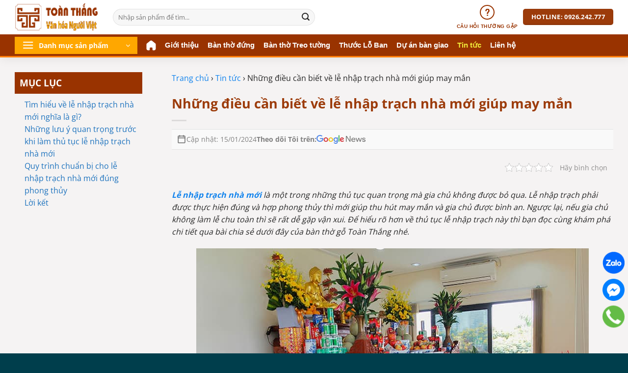

--- FILE ---
content_type: text/html; charset=UTF-8
request_url: https://banthotoanthang.vn/le-nhap-trach-nha-moi-can-chuan-bi-nhung-gi/
body_size: 56386
content:
<!DOCTYPE html><html lang="vi" prefix="og: https://ogp.me/ns#" class="loading-site no-js"><head><script data-no-optimize="1">var litespeed_docref=sessionStorage.getItem("litespeed_docref");litespeed_docref&&(Object.defineProperty(document,"referrer",{get:function(){return litespeed_docref}}),sessionStorage.removeItem("litespeed_docref"));</script> <meta charset="UTF-8" /><link rel="profile" href="http://gmpg.org/xfn/11" /><link rel="pingback" href="https://banthotoanthang.vn/xmlrpc.php" /> <script type="litespeed/javascript">(function(html){html.className=html.className.replace(/\bno-js\b/,'js')})(document.documentElement)</script> <style>img:is([sizes="auto" i], [sizes^="auto," i]) { contain-intrinsic-size: 3000px 1500px }</style><meta name="viewport" content="width=device-width, initial-scale=1" /><title>Những điều Cần Biết Về Lễ Nhập Trạch Nhà Mới Giúp May Mắn - Bàn Thờ Gỗ Toàn Thắng</title><meta name="description" content="Thủ tục làm lễ nhập trạch nhà mới như thế nào để giúp gia chủ thu hút được may mắn và bình an? Cần chuẩn bị những đồ lễ gì và văn khấn ra sao cho chuẩn?"/><meta name="robots" content="follow, index, max-snippet:-1, max-video-preview:-1, max-image-preview:large"/><link rel="canonical" href="https://banthotoanthang.vn/le-nhap-trach-nha-moi-can-chuan-bi-nhung-gi/" /><meta property="og:locale" content="vi_VN" /><meta property="og:type" content="article" /><meta property="og:title" content="Những điều Cần Biết Về Lễ Nhập Trạch Nhà Mới Giúp May Mắn - Bàn Thờ Gỗ Toàn Thắng" /><meta property="og:description" content="Thủ tục làm lễ nhập trạch nhà mới như thế nào để giúp gia chủ thu hút được may mắn và bình an? Cần chuẩn bị những đồ lễ gì và văn khấn ra sao cho chuẩn?" /><meta property="og:url" content="https://banthotoanthang.vn/le-nhap-trach-nha-moi-can-chuan-bi-nhung-gi/" /><meta property="og:site_name" content="Bàn thờ Gỗ Toàn Thắng" /><meta property="article:publisher" content="https://www.facebook.com/toanthangfurniture" /><meta property="article:author" content="https://www.facebook.com/thaohatbui/" /><meta property="article:section" content="Tin tức" /><meta property="og:updated_time" content="2024-01-15T11:25:48+07:00" /><meta property="og:image" content="https://banthotoanthang.vn/wp-content/uploads/2022/11/Thu-tuc-le-nhap-trach-nha-moi.jpg" /><meta property="og:image:secure_url" content="https://banthotoanthang.vn/wp-content/uploads/2022/11/Thu-tuc-le-nhap-trach-nha-moi.jpg" /><meta property="og:image:width" content="800" /><meta property="og:image:height" content="600" /><meta property="og:image:alt" content="lễ nhập trạch nhà mới" /><meta property="og:image:type" content="image/jpeg" /><meta property="article:published_time" content="2023-12-03T14:23:00+07:00" /><meta property="article:modified_time" content="2024-01-15T11:25:48+07:00" /><meta name="twitter:card" content="summary_large_image" /><meta name="twitter:title" content="Những điều Cần Biết Về Lễ Nhập Trạch Nhà Mới Giúp May Mắn - Bàn Thờ Gỗ Toàn Thắng" /><meta name="twitter:description" content="Thủ tục làm lễ nhập trạch nhà mới như thế nào để giúp gia chủ thu hút được may mắn và bình an? Cần chuẩn bị những đồ lễ gì và văn khấn ra sao cho chuẩn?" /><meta name="twitter:creator" content="@thaotoanthang" /><meta name="twitter:image" content="https://banthotoanthang.vn/wp-content/uploads/2022/11/Thu-tuc-le-nhap-trach-nha-moi.jpg" /><meta name="twitter:label1" content="Được viết bởi" /><meta name="twitter:data1" content="Trần Thảo" /><meta name="twitter:label2" content="Thời gian để đọc" /><meta name="twitter:data2" content="5 phút" /> <script type="application/ld+json" class="rank-math-schema-pro">{"@context":"https://schema.org","@graph":[{"@type":"Organization","@id":"https://banthotoanthang.vn/#organization","name":"B\u00e0n th\u1edd G\u1ed7 To\u00e0n Th\u1eafng","sameAs":["https://www.facebook.com/toanthangfurniture","https://x.com/banthotoanthag","https://www.linkedin.com/in/banthotoanthangvn/","https://www.pinterest.com/banthotoanthangvn/","https://www.youtube.com/@banthotoanthangvn","https://flipboard.com/@banthotoanthag","https://www.flickr.com/people/banthotoanthangvn/","https://www.twitch.tv/banthotoanthangvn","https://www.liveinternet.ru/users/banthotoanthangvn/profile","https://linktr.ee/banthotoanthangvn","https://www.reddit.com/user/banthotoanthangvn","https://banthotoanthangvn.amebaownd.com/posts/50594909","https://www.behance.net/banthotoanthangvn","https://profile.ameba.jp/ameba/banthotoanthangvn","https://telegra.ph/banthotoanthangvn-12-21","https://www.diigo.com/profile/banthotoanthang","https://hub.docker.com/u/banthotoanthangvn","https://www.openstreetmap.org/user/banthotoanthangvn","https://www.instapaper.com/p/banthotoanthang","https://qiita.com/banthotoanthangvn","https://500px.com/p/banthotoanthangvn","https://www.pearltrees.com/banthotoanthangvn"],"logo":{"@type":"ImageObject","@id":"https://banthotoanthang.vn/#logo","url":"https://banthotoanthang.vn/wp-content/uploads/2023/11/cropped-logo-toan-thang-goc.png","contentUrl":"https://banthotoanthang.vn/wp-content/uploads/2023/11/cropped-logo-toan-thang-goc.png","caption":"B\u00e0n th\u1edd G\u1ed7 To\u00e0n Th\u1eafng","inLanguage":"vi","width":"512","height":"512"}},{"@type":"WebSite","@id":"https://banthotoanthang.vn/#website","url":"https://banthotoanthang.vn","name":"B\u00e0n th\u1edd G\u1ed7 To\u00e0n Th\u1eafng","alternateName":"B\u00e0n th\u1edd G\u1ed7 To\u00e0n Th\u1eafng","publisher":{"@id":"https://banthotoanthang.vn/#organization"},"inLanguage":"vi"},{"@type":"ImageObject","@id":"https://banthotoanthang.vn/wp-content/uploads/2022/11/Thu-tuc-le-nhap-trach-nha-moi.jpg","url":"https://banthotoanthang.vn/wp-content/uploads/2022/11/Thu-tuc-le-nhap-trach-nha-moi.jpg","width":"800","height":"600","caption":"l\u1ec5 nh\u1eadp tr\u1ea1ch nh\u00e0 m\u1edbi","inLanguage":"vi"},{"@type":"BreadcrumbList","@id":"https://banthotoanthang.vn/le-nhap-trach-nha-moi-can-chuan-bi-nhung-gi/#breadcrumb","itemListElement":[{"@type":"ListItem","position":"1","item":{"@id":"https://banthotoanthang.vn","name":"Trang ch\u1ee7"}},{"@type":"ListItem","position":"2","item":{"@id":"https://banthotoanthang.vn/tin-tuc/","name":"Tin t\u1ee9c"}},{"@type":"ListItem","position":"3","item":{"@id":"https://banthotoanthang.vn/le-nhap-trach-nha-moi-can-chuan-bi-nhung-gi/","name":"Nh\u1eefng \u0111i\u1ec1u c\u1ea7n bi\u1ebft v\u1ec1 l\u1ec5 nh\u1eadp tr\u1ea1ch nh\u00e0 m\u1edbi gi\u00fap may m\u1eafn"}}]},{"@type":"WebPage","@id":"https://banthotoanthang.vn/le-nhap-trach-nha-moi-can-chuan-bi-nhung-gi/#webpage","url":"https://banthotoanthang.vn/le-nhap-trach-nha-moi-can-chuan-bi-nhung-gi/","name":"Nh\u1eefng \u0111i\u1ec1u C\u1ea7n Bi\u1ebft V\u1ec1 L\u1ec5 Nh\u1eadp Tr\u1ea1ch Nh\u00e0 M\u1edbi Gi\u00fap May M\u1eafn - B\u00e0n Th\u1edd G\u1ed7 To\u00e0n Th\u1eafng","datePublished":"2023-12-03T14:23:00+07:00","dateModified":"2024-01-15T11:25:48+07:00","isPartOf":{"@id":"https://banthotoanthang.vn/#website"},"primaryImageOfPage":{"@id":"https://banthotoanthang.vn/wp-content/uploads/2022/11/Thu-tuc-le-nhap-trach-nha-moi.jpg"},"inLanguage":"vi","breadcrumb":{"@id":"https://banthotoanthang.vn/le-nhap-trach-nha-moi-can-chuan-bi-nhung-gi/#breadcrumb"}},{"@type":"Person","@id":"https://banthotoanthang.vn/thao-toan-thang/","name":"Tr\u1ea7n Th\u1ea3o","description":"CEO ki\u00eam T\u01b0 v\u1ea5n vi\u00ean Tr\u1ea7n Th\u1ea3o l\u00e0 chuy\u00ean gia trong l\u0129nh v\u1ef1c phong th\u1ee7y, n\u1ed9i th\u1ea5t ph\u00f2ng th\u1edd, k\u00e8m \u0111\u1ed9i ng\u1ee7 nh\u00e2n vi\u00ean gi\u00e0u kinh nghi\u1ec7m.","url":"https://banthotoanthang.vn/thao-toan-thang/","image":{"@type":"ImageObject","@id":"https://banthotoanthang.vn/wp-content/litespeed/avatar/680a16bf8d9768f469456a5c538155b4.jpg?ver=1769341692","url":"https://banthotoanthang.vn/wp-content/litespeed/avatar/680a16bf8d9768f469456a5c538155b4.jpg?ver=1769341692","caption":"Tr\u1ea7n Th\u1ea3o","inLanguage":"vi"},"sameAs":["https://www.facebook.com/thaohatbui/","https://twitter.com/https://twitter.com/thaotoanthang"],"worksFor":{"@id":"https://banthotoanthang.vn/#organization"}},{"@type":"BlogPosting","headline":"Nh\u1eefng \u0111i\u1ec1u C\u1ea7n Bi\u1ebft V\u1ec1 L\u1ec5 Nh\u1eadp Tr\u1ea1ch Nh\u00e0 M\u1edbi Gi\u00fap May M\u1eafn - B\u00e0n Th\u1edd G\u1ed7 To\u00e0n Th\u1eafng","keywords":"l\u1ec5 nh\u1eadp tr\u1ea1ch nh\u00e0 m\u1edbi","datePublished":"2023-12-03T14:23:00+07:00","dateModified":"2024-01-15T11:25:48+07:00","articleSection":"Tin t\u1ee9c","author":{"@id":"https://banthotoanthang.vn/thao-toan-thang/","name":"Tr\u1ea7n Th\u1ea3o"},"publisher":{"@id":"https://banthotoanthang.vn/#organization"},"description":"Th\u1ee7 t\u1ee5c l\u00e0m l\u1ec5 nh\u1eadp tr\u1ea1ch nh\u00e0 m\u1edbi nh\u01b0 th\u1ebf n\u00e0o \u0111\u1ec3 gi\u00fap gia ch\u1ee7 thu h\u00fat \u0111\u01b0\u1ee3c may m\u1eafn v\u00e0 b\u00ecnh an? C\u1ea7n chu\u1ea9n b\u1ecb nh\u1eefng \u0111\u1ed3 l\u1ec5 g\u00ec v\u00e0 v\u0103n kh\u1ea5n ra sao cho chu\u1ea9n?","name":"Nh\u1eefng \u0111i\u1ec1u C\u1ea7n Bi\u1ebft V\u1ec1 L\u1ec5 Nh\u1eadp Tr\u1ea1ch Nh\u00e0 M\u1edbi Gi\u00fap May M\u1eafn - B\u00e0n Th\u1edd G\u1ed7 To\u00e0n Th\u1eafng","@id":"https://banthotoanthang.vn/le-nhap-trach-nha-moi-can-chuan-bi-nhung-gi/#richSnippet","isPartOf":{"@id":"https://banthotoanthang.vn/le-nhap-trach-nha-moi-can-chuan-bi-nhung-gi/#webpage"},"image":{"@id":"https://banthotoanthang.vn/wp-content/uploads/2022/11/Thu-tuc-le-nhap-trach-nha-moi.jpg"},"inLanguage":"vi","mainEntityOfPage":{"@id":"https://banthotoanthang.vn/le-nhap-trach-nha-moi-can-chuan-bi-nhung-gi/#webpage"}}]}</script> <link rel='prefetch' href='https://banthotoanthang.vn/wp-content/themes/flatsome/assets/js/flatsome.js?ver=e1ad26bd5672989785e1' /><link rel='prefetch' href='https://banthotoanthang.vn/wp-content/themes/flatsome/assets/js/chunk.slider.js?ver=3.19.9' /><link rel='prefetch' href='https://banthotoanthang.vn/wp-content/themes/flatsome/assets/js/chunk.popups.js?ver=3.19.9' /><link rel='prefetch' href='https://banthotoanthang.vn/wp-content/themes/flatsome/assets/js/chunk.tooltips.js?ver=3.19.9' /><link rel='prefetch' href='https://banthotoanthang.vn/wp-content/themes/flatsome/assets/js/woocommerce.js?ver=dd6035ce106022a74757' /><link rel="alternate" type="application/rss+xml" title="Dòng thông tin Bàn thờ Gỗ Toàn Thắng &raquo;" href="https://banthotoanthang.vn/feed/" /><link rel="alternate" type="application/rss+xml" title="Bàn thờ Gỗ Toàn Thắng &raquo; Dòng bình luận" href="https://banthotoanthang.vn/comments/feed/" /><link rel="alternate" type="application/rss+xml" title="Bàn thờ Gỗ Toàn Thắng &raquo; Những điều cần biết về lễ nhập trạch nhà mới giúp may mắn Dòng bình luận" href="https://banthotoanthang.vn/le-nhap-trach-nha-moi-can-chuan-bi-nhung-gi/feed/" /><link data-optimized="2" rel="stylesheet" href="https://banthotoanthang.vn/wp-content/litespeed/css/8a9400681af2fb0db259f8528754452a.css?ver=02121" /><style id='wp-block-library-inline-css' type='text/css'>:root{--wp-admin-theme-color:#007cba;--wp-admin-theme-color--rgb:0,124,186;--wp-admin-theme-color-darker-10:#006ba1;--wp-admin-theme-color-darker-10--rgb:0,107,161;--wp-admin-theme-color-darker-20:#005a87;--wp-admin-theme-color-darker-20--rgb:0,90,135;--wp-admin-border-width-focus:2px;--wp-block-synced-color:#7a00df;--wp-block-synced-color--rgb:122,0,223;--wp-bound-block-color:var(--wp-block-synced-color)}@media (min-resolution:192dpi){:root{--wp-admin-border-width-focus:1.5px}}.wp-element-button{cursor:pointer}:root{--wp--preset--font-size--normal:16px;--wp--preset--font-size--huge:42px}:root .has-very-light-gray-background-color{background-color:#eee}:root .has-very-dark-gray-background-color{background-color:#313131}:root .has-very-light-gray-color{color:#eee}:root .has-very-dark-gray-color{color:#313131}:root .has-vivid-green-cyan-to-vivid-cyan-blue-gradient-background{background:linear-gradient(135deg,#00d084,#0693e3)}:root .has-purple-crush-gradient-background{background:linear-gradient(135deg,#34e2e4,#4721fb 50%,#ab1dfe)}:root .has-hazy-dawn-gradient-background{background:linear-gradient(135deg,#faaca8,#dad0ec)}:root .has-subdued-olive-gradient-background{background:linear-gradient(135deg,#fafae1,#67a671)}:root .has-atomic-cream-gradient-background{background:linear-gradient(135deg,#fdd79a,#004a59)}:root .has-nightshade-gradient-background{background:linear-gradient(135deg,#330968,#31cdcf)}:root .has-midnight-gradient-background{background:linear-gradient(135deg,#020381,#2874fc)}.has-regular-font-size{font-size:1em}.has-larger-font-size{font-size:2.625em}.has-normal-font-size{font-size:var(--wp--preset--font-size--normal)}.has-huge-font-size{font-size:var(--wp--preset--font-size--huge)}.has-text-align-center{text-align:center}.has-text-align-left{text-align:left}.has-text-align-right{text-align:right}#end-resizable-editor-section{display:none}.aligncenter{clear:both}.items-justified-left{justify-content:flex-start}.items-justified-center{justify-content:center}.items-justified-right{justify-content:flex-end}.items-justified-space-between{justify-content:space-between}.screen-reader-text{border:0;clip-path:inset(50%);height:1px;margin:-1px;overflow:hidden;padding:0;position:absolute;width:1px;word-wrap:normal!important}.screen-reader-text:focus{background-color:#ddd;clip-path:none;color:#444;display:block;font-size:1em;height:auto;left:5px;line-height:normal;padding:15px 23px 14px;text-decoration:none;top:5px;width:auto;z-index:100000}html :where(.has-border-color){border-style:solid}html :where([style*=border-top-color]){border-top-style:solid}html :where([style*=border-right-color]){border-right-style:solid}html :where([style*=border-bottom-color]){border-bottom-style:solid}html :where([style*=border-left-color]){border-left-style:solid}html :where([style*=border-width]){border-style:solid}html :where([style*=border-top-width]){border-top-style:solid}html :where([style*=border-right-width]){border-right-style:solid}html :where([style*=border-bottom-width]){border-bottom-style:solid}html :where([style*=border-left-width]){border-left-style:solid}html :where(img[class*=wp-image-]){height:auto;max-width:100%}:where(figure){margin:0 0 1em}html :where(.is-position-sticky){--wp-admin--admin-bar--position-offset:var(--wp-admin--admin-bar--height,0px)}@media screen and (max-width:600px){html :where(.is-position-sticky){--wp-admin--admin-bar--position-offset:0px}}</style><style id='woocommerce-inline-inline-css' type='text/css'>.woocommerce form .form-row .required { visibility: visible; }</style><style id='ez-toc-style-inline-css' type='text/css'>#ez-toc-container{background:#f9f9f9;border:1px solid #aaa;border-radius:4px;-webkit-box-shadow:0 1px 1px rgba(0,0,0,.05);box-shadow:0 1px 1px rgba(0,0,0,.05);display:table;margin-bottom:1em;padding:10px 20px 10px 10px;position:relative;width:auto}div.ez-toc-widget-container{padding:0;position:relative}#ez-toc-container.ez-toc-light-blue{background:#edf6ff}#ez-toc-container.ez-toc-white{background:#fff}#ez-toc-container.ez-toc-black{background:#000}#ez-toc-container.ez-toc-transparent{background:none}div.ez-toc-widget-container ul{display:block}div.ez-toc-widget-container li{border:none;padding:0}div.ez-toc-widget-container ul.ez-toc-list{padding:10px}#ez-toc-container ul ul,.ez-toc div.ez-toc-widget-container ul ul{margin-left:1.5em}#ez-toc-container li,#ez-toc-container ul{padding:0}#ez-toc-container li,#ez-toc-container ul,#ez-toc-container ul li,div.ez-toc-widget-container,div.ez-toc-widget-container li{background:0 0;list-style:none;line-height:1.6;margin:0;overflow:hidden;z-index:1}#ez-toc-container .ez-toc-title{text-align:left;line-height:1.45;margin:0;padding:0}.ez-toc-title-container{display:table;width:100%}.ez-toc-title,.ez-toc-title-toggle{display:inline;text-align:left;vertical-align:middle}.ez-toc-btn,.ez-toc-glyphicon{display:inline-block;font-weight:400}#ez-toc-container.ez-toc-black a,#ez-toc-container.ez-toc-black a:visited,#ez-toc-container.ez-toc-black p.ez-toc-title{color:#fff}#ez-toc-container div.ez-toc-title-container+ul.ez-toc-list{margin-top:1em}.ez-toc-wrap-left{margin:0 auto 1em 0!important}.ez-toc-wrap-left-text{float:left}.ez-toc-wrap-right{margin:0 0 1em auto!important}.ez-toc-wrap-right-text{float:right}#ez-toc-container a{color:#444;box-shadow:none;text-decoration:none;text-shadow:none;display:inline-flex;align-items:stretch;flex-wrap:nowrap}#ez-toc-container a:visited{color:#9f9f9f}#ez-toc-container a:hover{text-decoration:underline}#ez-toc-container a.ez-toc-toggle{display:flex;align-items:center}.ez-toc-widget-container ul.ez-toc-list li::before{content:' ';position:absolute;left:0;right:0;height:30px;line-height:30px;z-index:-1}.ez-toc-widget-container ul.ez-toc-list li.active{background-color:#ededed}.ez-toc-widget-container li.active>a{font-weight:900}.ez-toc-btn{padding:6px 12px;margin-bottom:0;font-size:14px;line-height:1.428571429;text-align:center;white-space:nowrap;vertical-align:middle;cursor:pointer;background-image:none;border:1px solid transparent;border-radius:4px;-webkit-user-select:none;-moz-user-select:none;-ms-user-select:none;-o-user-select:none;user-select:none}.ez-toc-btn:focus{outline:#333 dotted thin;outline:-webkit-focus-ring-color auto 5px;outline-offset:-2px}.ez-toc-btn:focus,.ez-toc-btn:hover{color:#333;text-decoration:none}.ez-toc-btn.active,.ez-toc-btn:active{background-image:none;outline:0;-webkit-box-shadow:inset 0 3px 5px rgba(0,0,0,.125);box-shadow:inset 0 3px 5px rgba(0,0,0,.125)}.ez-toc-btn-default{color:#333;background-color:#fff;-webkit-box-shadow:inset 0 1px 0 rgba(255,255,255,.15),0 1px 1px rgba(0,0,0,.075);box-shadow:inset 0 1px 0 rgba(255,255,255,.15),0 1px 1px rgba(0,0,0,.075);text-shadow:0 1px 0 #fff;background-image:-webkit-gradient(linear,left 0,left 100%,from(#fff),to(#e0e0e0));background-image:-webkit-linear-gradient(top,#fff 0,#e0e0e0 100%);background-image:-moz-linear-gradient(top,#fff 0,#e0e0e0 100%);background-image:linear-gradient(to bottom,#fff 0,#e0e0e0 100%);background-repeat:repeat-x;border-color:#ccc}.ez-toc-btn-default.active,.ez-toc-btn-default:active,.ez-toc-btn-default:focus,.ez-toc-btn-default:hover{color:#333;background-color:#ebebeb;border-color:#adadad}.ez-toc-btn-default.active,.ez-toc-btn-default:active{background-image:none;background-color:#e0e0e0;border-color:#dbdbdb}.ez-toc-btn-sm,.ez-toc-btn-xs{padding:5px 10px;font-size:12px;line-height:1.5;border-radius:3px}.ez-toc-btn-xs{padding:1px 5px}.ez-toc-btn-default:active{-webkit-box-shadow:inset 0 3px 5px rgba(0,0,0,.125);box-shadow:inset 0 3px 5px rgba(0,0,0,.125)}.btn.active,.ez-toc-btn:active{background-image:none}.ez-toc-btn-default:focus,.ez-toc-btn-default:hover{background-color:#e0e0e0;background-position:0 -15px}.ez-toc-pull-right{float:right!important;margin-left:10px}#ez-toc-container label.cssicon,#ez-toc-widget-container label.cssicon{height:30px}.ez-toc-glyphicon{position:relative;top:1px;font-family:'Glyphicons Halflings';-webkit-font-smoothing:antialiased;font-style:normal;line-height:1;-moz-osx-font-smoothing:grayscale}.ez-toc-glyphicon:empty{width:1em}.ez-toc-toggle i.ez-toc-glyphicon,label.cssicon .ez-toc-glyphicon:empty{font-size:16px;margin-left:2px}#ez-toc-container input,.ez-toc-toggle #item{position:absolute;left:-999em}#ez-toc-container input[type=checkbox]:checked+nav,#ez-toc-widget-container input[type=checkbox]:checked+nav{opacity:0;max-height:0;border:none;display:none}#ez-toc-container .ez-toc-js-icon-con,#ez-toc-container label{position:relative;cursor:pointer;display:initial}#ez-toc-container .ez-toc-js-icon-con,#ez-toc-container .ez-toc-toggle label,.ez-toc-cssicon{float:right;position:relative;font-size:16px;padding:0;border:1px solid #999191;border-radius:5px;cursor:pointer;left:10px;width:35px}div#ez-toc-container .ez-toc-title{display:initial}.ez-toc-wrap-center{margin:0 auto 1em!important}#ez-toc-container a.ez-toc-toggle{color:#444;background:inherit;border:inherit}#ez-toc-container .eztoc-toggle-hide-by-default,.eztoc-hide,label.cssiconcheckbox{display:none}.ez-toc-widget-container ul li a{padding-left:10px;display:inline-flex;align-items:stretch;flex-wrap:nowrap}.ez-toc-widget-container ul.ez-toc-list li{height:auto!important}.ez-toc-icon-toggle-span{display:flex;align-items:center;width:35px;height:30px;justify-content:center;direction:ltr}.eztoc_no_heading_found{background-color:#ff0;padding-left:10px}.term-description .ez-toc-title-container p:nth-child(2){width:50px;float:right;margin:0}.ez-toc-container-direction {direction: ltr;}.ez-toc-counter ul {direction: ltr;counter-reset: item ;}.ez-toc-counter nav ul li a::before {content: counter(item, numeric) '. ';margin-right: .2em; counter-increment: item;flex-grow: 0;flex-shrink: 0;float: left; }.ez-toc-widget-direction {direction: ltr;}.ez-toc-widget-container ul {direction: ltr;counter-reset: item ;}.ez-toc-widget-container nav ul li a::before {content: counter(item, numeric) '. ';margin-right: .2em; counter-increment: item;flex-grow: 0;flex-shrink: 0;float: left; }div#ez-toc-container .ez-toc-title {font-size: 130%;}div#ez-toc-container .ez-toc-title {font-weight: 600;}div#ez-toc-container ul li , div#ez-toc-container ul li a {font-size: 100%;}div#ez-toc-container ul li , div#ez-toc-container ul li a {font-weight: 500;}div#ez-toc-container nav ul ul li {font-size: 100%;}div#ez-toc-container {background: rgb(241 251 254);border: 1px solid #f1fbfe;width: 100%;}div#ez-toc-container p.ez-toc-title , #ez-toc-container .ez_toc_custom_title_icon , #ez-toc-container .ez_toc_custom_toc_icon {color: #1e73be;}div#ez-toc-container ul.ez-toc-list a {color: #1e73be;}div#ez-toc-container ul.ez-toc-list a:hover {color: #993300;}div#ez-toc-container ul.ez-toc-list a:visited {color: #993300;}</style><style id='flatsome-main-inline-css' type='text/css'>@font-face {
				font-family: "fl-icons";
				font-display: block;
				src: url(https://banthotoanthang.vn/wp-content/themes/flatsome/assets/css/icons/fl-icons.eot?v=3.19.9);
				src:
					url(https://banthotoanthang.vn/wp-content/themes/flatsome/assets/css/icons/fl-icons.eot#iefix?v=3.19.9) format("embedded-opentype"),
					url(https://banthotoanthang.vn/wp-content/themes/flatsome/assets/css/icons/fl-icons.woff2?v=3.19.9) format("woff2"),
					url(https://banthotoanthang.vn/wp-content/themes/flatsome/assets/css/icons/fl-icons.ttf?v=3.19.9) format("truetype"),
					url(https://banthotoanthang.vn/wp-content/themes/flatsome/assets/css/icons/fl-icons.woff?v=3.19.9) format("woff"),
					url(https://banthotoanthang.vn/wp-content/themes/flatsome/assets/css/icons/fl-icons.svg?v=3.19.9#fl-icons) format("svg");
			}</style> <script type="litespeed/javascript" data-src="https://banthotoanthang.vn/wp-includes/js/jquery/jquery.min.js" id="jquery-core-js"></script> <script id="wc-add-to-cart-js-extra" type="litespeed/javascript">var wc_add_to_cart_params={"ajax_url":"\/wp-admin\/admin-ajax.php","wc_ajax_url":"\/?wc-ajax=%%endpoint%%","i18n_view_cart":"Xem gi\u1ecf h\u00e0ng","cart_url":"https:\/\/banthotoanthang.vn\/gio-hang\/","is_cart":"","cart_redirect_after_add":"no"}</script> <link rel="https://api.w.org/" href="https://banthotoanthang.vn/wp-json/" /><link rel="alternate" title="JSON" type="application/json" href="https://banthotoanthang.vn/wp-json/wp/v2/posts/12942" /><link rel="EditURI" type="application/rsd+xml" title="RSD" href="https://banthotoanthang.vn/xmlrpc.php?rsd" /><meta name="generator" content="WordPress 6.8.3" /><link rel='shortlink' href='https://banthotoanthang.vn/?p=12942' /><link rel="alternate" title="oNhúng (JSON)" type="application/json+oembed" href="https://banthotoanthang.vn/wp-json/oembed/1.0/embed?url=https%3A%2F%2Fbanthotoanthang.vn%2Fle-nhap-trach-nha-moi-can-chuan-bi-nhung-gi%2F" /><link rel="alternate" title="oNhúng (XML)" type="text/xml+oembed" href="https://banthotoanthang.vn/wp-json/oembed/1.0/embed?url=https%3A%2F%2Fbanthotoanthang.vn%2Fle-nhap-trach-nha-moi-can-chuan-bi-nhung-gi%2F&#038;format=xml" />
 <script type="litespeed/javascript">(function(w,d,s,l,i){w[l]=w[l]||[];w[l].push({'gtm.start':new Date().getTime(),event:'gtm.js'});var f=d.getElementsByTagName(s)[0],j=d.createElement(s),dl=l!='dataLayer'?'&l='+l:'';j.async=!0;j.src='https://www.googletagmanager.com/gtm.js?id='+i+dl;f.parentNode.insertBefore(j,f)})(window,document,'script','dataLayer','GTM-PW4D7PJS')</script> <meta property="og:site_name" content="Bàn thờ gỗ Toàn Thắng"/> <script type="application/ld+json">{
  "@context": "http://schema.org",
  "@type": "WebSite",
  "name": "Bàn thờ Gỗ Toàn Thắng",
  "alternateName": ["Bàn thờ đẹp Toàn Thắng", "Phòng thờ Toàn Thắng"],
  "url": "https://banthotoanthang.vn/",
  "potentialAction": {
    "@type": "SearchAction",
    "target": "https://banthotoanthang.vn/?s={search_term_string}",
    "query-input": "required name=search_term_string"
  }
}</script> <noscript><style>.woocommerce-product-gallery{ opacity: 1 !important; }</style></noscript><link rel="icon" href="https://banthotoanthang.vn/wp-content/uploads/2023/11/cropped-logo-toan-thang-goc-32x32.png" sizes="32x32" /><link rel="icon" href="https://banthotoanthang.vn/wp-content/uploads/2023/11/cropped-logo-toan-thang-goc-192x192.png" sizes="192x192" /><link rel="apple-touch-icon" href="https://banthotoanthang.vn/wp-content/uploads/2023/11/cropped-logo-toan-thang-goc-180x180.png" /><meta name="msapplication-TileImage" content="https://banthotoanthang.vn/wp-content/uploads/2023/11/cropped-logo-toan-thang-goc-270x270.png" /><style id="custom-css" type="text/css">:root {--primary-color: #ffa700;--fs-color-primary: #ffa700;--fs-color-secondary: #9c3b0a;--fs-color-success: #7a9c59;--fs-color-alert: #b20000;--fs-experimental-link-color: #1183ed;--fs-experimental-link-color-hover: #ffa700;}.tooltipster-base {--tooltip-color: #fff;--tooltip-bg-color: #000;}.off-canvas-right .mfp-content, .off-canvas-left .mfp-content {--drawer-width: 300px;}.off-canvas .mfp-content.off-canvas-cart {--drawer-width: 360px;}.container-width, .full-width .ubermenu-nav, .container, .row{max-width: 1250px}.row.row-collapse{max-width: 1220px}.row.row-small{max-width: 1242.5px}.row.row-large{max-width: 1280px}.sticky-add-to-cart--active, #wrapper,#main,#main.dark{background-color: #f5f3f3}.header-main{height: 70px}#logo img{max-height: 70px}#logo{width:170px;}.stuck #logo img{padding:5px 0;}.header-bottom{min-height: 35px}.header-top{min-height: 30px}.transparent .header-main{height: 30px}.transparent #logo img{max-height: 30px}.has-transparent + .page-title:first-of-type,.has-transparent + #main > .page-title,.has-transparent + #main > div > .page-title,.has-transparent + #main .page-header-wrapper:first-of-type .page-title{padding-top: 80px;}.header.show-on-scroll,.stuck .header-main{height:53px!important}.stuck #logo img{max-height: 53px!important}.search-form{ width: 60%;}.header-bg-color {background-color: #ffffff}.header-bottom {background-color: #993300}@media (max-width: 549px) {.header-main{height: 50px}#logo img{max-height: 50px}}.main-menu-overlay{background-color: #993300}.nav-dropdown-has-arrow.nav-dropdown-has-border li.has-dropdown:before{border-bottom-color: #ffffff;}.nav .nav-dropdown{border-color: #ffffff }.nav-dropdown{font-size:50%}.nav-dropdown-has-arrow li.has-dropdown:after{border-bottom-color: #ffffff;}.nav .nav-dropdown{background-color: #ffffff}body{color: #262626}h1,h2,h3,h4,h5,h6,.heading-font{color: #9c3b0a;}body{font-size: 100%;}@media screen and (max-width: 549px){body{font-size: 100%;}}body{font-family: "Open Sans", sans-serif;}body {font-weight: 400;font-style: normal;}.nav > li > a {font-family: -apple-system, BlinkMacSystemFont, "Segoe UI", Roboto, Oxygen-Sans, Ubuntu, Cantarell, "Helvetica Neue", sans-serif;}.mobile-sidebar-levels-2 .nav > li > ul > li > a {font-family: -apple-system, BlinkMacSystemFont, "Segoe UI", Roboto, Oxygen-Sans, Ubuntu, Cantarell, "Helvetica Neue", sans-serif;}.nav > li > a,.mobile-sidebar-levels-2 .nav > li > ul > li > a {font-weight: 700;font-style: normal;}h1,h2,h3,h4,h5,h6,.heading-font, .off-canvas-center .nav-sidebar.nav-vertical > li > a{font-family: "Open Sans", sans-serif;}h1,h2,h3,h4,h5,h6,.heading-font,.banner h1,.banner h2 {font-weight: 700;font-style: normal;}.alt-font{font-family: "Dancing Script", sans-serif;}.alt-font {font-weight: 400!important;font-style: normal!important;}.breadcrumbs{text-transform: none;}.header:not(.transparent) .header-bottom-nav.nav > li > a{color: #ffffff;}.header:not(.transparent) .header-bottom-nav.nav > li > a:hover,.header:not(.transparent) .header-bottom-nav.nav > li.active > a,.header:not(.transparent) .header-bottom-nav.nav > li.current > a,.header:not(.transparent) .header-bottom-nav.nav > li > a.active,.header:not(.transparent) .header-bottom-nav.nav > li > a.current{color: #f2ec3a;}.header-bottom-nav.nav-line-bottom > li > a:before,.header-bottom-nav.nav-line-grow > li > a:before,.header-bottom-nav.nav-line > li > a:before,.header-bottom-nav.nav-box > li > a:hover,.header-bottom-nav.nav-box > li.active > a,.header-bottom-nav.nav-pills > li > a:hover,.header-bottom-nav.nav-pills > li.active > a{color:#FFF!important;background-color: #f2ec3a;}.widget:where(:not(.widget_shopping_cart)) a{color: #71bf44;}.widget:where(:not(.widget_shopping_cart)) a:hover{color: #1188f7;}.widget .tagcloud a:hover{border-color: #1188f7; background-color: #1188f7;}.shop-page-title.featured-title .title-overlay{background-color: rgba(221,153,51,0.24);}.current .breadcrumb-step, [data-icon-label]:after, .button#place_order,.button.checkout,.checkout-button,.single_add_to_cart_button.button, .sticky-add-to-cart-select-options-button{background-color: #ffa700!important }.has-equal-box-heights .box-image {padding-top: 100%;}.shop-page-title.featured-title .title-bg{background-image: url(https://banthotoanthang.vn/wp-content/uploads/2022/11/thiet-ke-phong-tho-3.jpg);}input[type='submit'], input[type="button"], button:not(.icon), .button:not(.icon){border-radius: 5px!important}@media screen and (min-width: 550px){.products .box-vertical .box-image{min-width: 287px!important;width: 287px!important;}}.absolute-footer, html{background-color: #003e4c}.page-title-small + main .product-container > .row{padding-top:0;}button[name='update_cart'] { display: none; }.header-vertical-menu__opener{height: 35px}.header-vertical-menu__opener{color: #ffffff}.header-vertical-menu__opener{background-color: #ffa700}.nav-vertical-fly-out > li + li {border-top-width: 1px; border-top-style: solid;}.header-vertical-menu__fly-out .nav-vertical-fly-out > li.menu-item > a {color: #993300;}.header-vertical-menu__fly-out .nav-vertical-fly-out > li.menu-item > a:hover,.header-vertical-menu__fly-out .nav-vertical-fly-out > li.menu-item.current-dropdown > a {color: #ffffff;}.header-vertical-menu__fly-out .nav-vertical-fly-out > li.menu-item > a:hover,.header-vertical-menu__fly-out .nav-vertical-fly-out > li.menu-item.current-dropdown > a {background-color: #ffa700;}/* Custom CSS */.category-section .section-title-normal {background: white;border-bottom: 2px solid #ffa700;border-top-left-radius: 5px;border-top-right-radius: 5px;}.category-section .section-title-normal span:after {border: 25px solid #993300;MARGIN-LEFT: 15PX;border-right-color: transparent;border-top-color: transparent;margin-top: -12px;left: auto;content: "";clear: both;display: inline-block;position: absolute;}.category-section .section-title-normal span {background: #993300;color: white;padding-right: 15px;margin-right: 15px;padding-bottom: 12px;border-bottom: 0;padding-left: 15px;margin-bottom: 0;border-top-left-radius: 5px;padding-top: 12px;font-size: 20px;color: white!important;}.category-section .section-title a { color: #993300;display: block;padding-left: 15px;margin-left: auto;padding-right: 10px;font-weight: 400;font-size: 14px;background: #efefef;margin-right: 15px;padding: 4px 10px;border-radius: 4px;}.category-section .product-small {background: white;margin-bottom: 20px;}.category-section .img-inner{margin-bottom:20px; border-radius:7px}.category-section .col{padding-bottom:0}.category-section .product-small .box-text{border-bottom-left-radius:5px; border-bottom-right-radius:5px}.category-section .section-title-container {margin-bottom:5px;}.category-section .product-small .box-text{background:white;padding-bottom: 20px;padding-left: 10px;padding-right: 10px;}.category-section .product-small .box-text .product-title a, .archive .product-small .box-text .product-title a {margin-top: 5px;font-size: 16px;color: #166fbf;}.category-section .product-small .price span.amount {font-family: "barlow",sans-serif;font-size: 16px;color: black;font-weight: 400;}.chat-vang h3, .chat-luong-section h3{background: #ffa700;margin-bottom: 0;padding: 10px;color: white;border-top-left-radius: 7px;border-top-right-radius: 7px;text-align: center;text-transform: uppercase;font-size: 21px;} .chat-vang img{border-radius:7px}.blog-single .chat-vang{padding:0!important}.chat-vang ul{border-bottom-left-radius:7px; border-bottom-right-radius:7px; padding:20px !important; background: #fffcf2;border: 2px dashed #ffa700;}.archive-page-header .large-12 img{width:100%}.archive-page-header .large-12{padding-left:7px;padding-right:7px;padding-bottom:0}h1.shop-page-title {font-size: 33px !important;}.home h2, .chat-luong-section h2, .kinh-nghiem-section h2{color: #993300;font-family:"SFU Futura", sans-serif; font-weight:bold;}.entry-content {padding-top: 0;padding-bottom: 0;}.blog-single .entry-header-text{padding-bottom: 10px;margin-bottom: 15px;}.blog-single .entry-content h2, .page-right-sidebar .page-inner h2{font-size:19px}.blog-single .entry-content h3, .page-right-sidebar .page-inner h2{font-size:18px}.blog-single .entry-content h4, .page-right-sidebar .page-inner h4{font-size:17px}.blog-single .entry-content h5, .page-right-sidebar .page-inner h5{font-size:16px}.blog-single .blog-share{text-align:left}.xem-them .tieu-de-xem-them {font-weight: 700;display: block;margin-bottom: 10px;font-size: 17px;color: #71c043}.xem-them ul li {margin-bottom: 3px;}.xem-them ul li a {font-weight: 700;font-size: 16px;color: #993300;}.xem-them ul li a:hover {text-decoration: underline;color: #71c043;}.blog-single .entry-meta {text-transform: none;font-size: 14px;letter-spacing: 0;color: gray;border-top: 1px solid #e2e2e2;border-bottom: 1px solid #e2e2e2;padding: 10px;background: #f9f9f9;}.danh-muc {margin-bottom: 15px;}.danh-muc span.title, .the-tim-kiem span.title {border-radius: 4px;background: #993300;padding: 4px 10px;color: white;margin-right: 5px;}.danh-muc a, .the-tim-kiem a {line-height:32px;font-size:14px;border-radius: 4px;margin-bottom: 10px;padding: 4px 10px;background: #dedede;color: #464646;}.danh-muc a:hover, .the-tim-kiem a:hover {background: #71c043;color: white;}.bai-viet-lien-quan {margin-top: 15px;}.bai-viet-lien-quan h3 {font-size: 17px;color: #71c043; margin-bottom:15px}.bai-viet-lien-quan ul {margin-bottom: 0;display: inline-block;width: 100%;}.bai-viet-lien-quan ul li {list-style: none;width:33.33%;color: graytext;float: left;padding-left: 4px;padding-right: 5px;}.bai-viet-lien-quan h4:hover{text-decoration:underline; color:#71c043}.bai-viet-lien-quan ul li .box-image img {height: 180px;border-radius: 4px;object-fit: cover;object-position: center;}.bai-viet-lien-quan h4 {font-size: 15px;color: black;line-height: 19px;padding-top: 7px;height: 64px;overflow: hidden;}#header-contact li a span{text-transform: none;letter-spacing: 0;font-size: 15px;color: #235180;}.header .icon-envelop:before, i.icon-clock:before, .header .icon-phone:before { color: #71bf44;}.header-bottom-nav > li > a{font-size:15px}.nav-dropdown{padding:0px; border:none; }.nav-dropdown li a{margin: 0 !important;padding: 8px 10px!important;font-size: 15px;color: #3a3a3a;}.slider-nav-light .flickity-prev-next-button svg, .slider-nav-light .flickity-prev-next-button .arrow {background: white;border-radius: 99%;box-shadow: 2px 2px 6px #00000036;fill: #993300;}.du-an-section ul li.tab {background: #002855 !important;}.du-an-section ul li.tab a {display: block;padding: 6px 35px;color: #fff;font-size: 15px;font-weight: normal;}.du-an-section ul li.tab a:hover, .du-an-section ul li.tab.active a{background:#993300}.tab-panels .blog-post-inner {opacity: 0;}.du-an-section .post-item .box-text {padding: 0;}.tab-panels .blog-post-inner h5.post-title {font-size: 15px;color: rgb(184 224 255);font-weight: normal;background: #002855e3;padding: 10px;}.thiet-ke-section h2{margin-bottom:30px}.thiet-ke-section .box-text.text-center, .thi-cong-section .box-text.text-center {padding-top: .7em;padding-bottom: .7em;position: absolute;bottom: 0px;background-color: rgba(0, 0, 0, 0.5);}.thiet-ke-section .box-text.text-center h4, .thi-cong-section .box-text.text-center h4 {font-size: 16px;color: #fff;margin: 0;}.tab-panels .box-blog-post:hover .blog-post-inner {opacity: 1;transition-duration: 0.8s;}.box-blog-post .is-divider{display:none}.nav-dropdown li a:hover{color:#1e73be !important;text-decoration:underline}.header{box-shadow: 2px 2px 20px #00000017;}.flickity-page-dots .dot{width:12px; height:12px}.thiet-ke-section .col-inner .has-hover:hover, .thi-cong-section .col-inner .has-hover:hover {border: 1px solid #53b900;}.chat-luong-section hr {opacity: 1;margin-bottom: 15px;border: 0;height: 1px;background-image: linear-gradient(to right,rgba(0,0,0,0),rgb(2,103,142),rgba(0,0,0,0));}.du-an-section{padding-bottom:10px !important}.person-title{color: #71bf45;letter-spacing: 0;}.du-an-section .tabbed-content .nav{margin-bottom: 10px;border-bottom: 2px solid #993300;}.du-an-section.gioi-thieu-section p{font-size:16px}.gioi-thieu-section img{padding:10px; background:white; border-radius:10px}.chat-luong-section .post-item .post-title { border-radius: 10px;background: white;padding: 10px 0;font-size: 18px;}.chat-luong-section .col.large-12{padding-bottom:0}.chat-luong-section ul li, .chat-vang ul li{margin-bottom:6px;list-style: none;background-image: url(/wp-content/uploads/2020/09/check.png);background-repeat: no-repeat;background-position-y: center;background-position-x: 0;padding-left: 20px;margin-left: 0;color: #24537b;font-weight: bold;}.nut-xem-them{ letter-spacing:0; font-weight:normal }.thiet-ke-section .col.large-12{padding-bottom:0}.gioi-thieu-section .col, .du-an-section .col.large-12{padding-bottom:0}.chat-luong-section .post-item .box-image{border-radius:10px}.row-button{margin-top:10px !important}.chat-luong-section .post-item .post-title:hover{color:#74c149}.chat-luong-section ul{ margin-bottom: 0;padding: 30px;box-shadow: 2px 2px 20px #0000000a;background: #fffce6;border: 2px dashed #ff5400;}.chat-luong-section{padding-bottom:0 !important}.kinh-nghiem-section .col.large-12{padding-bottom:0}.list-post .post-item .box-text{padding-bottom:0}.list-post .post-item .post-title{color:#993300}.list-post .post-item .post-title:hover{color:#73be45}.kinh-nghiem-section img{border-radius:7px}.san-pham-section ul li{list-style: none;float: left;display: inline-block;margin: 0 6px;border: 2px solid #eaeaea;padding: 5px 12px;border-radius: 20px;margin-bottom: 15px;}.san-pham-section ul li a{font-size:14px; color: #225290;}.san-pham-section ul{display:inline-block; text-align:center; margin-bottom:0}.san-pham-section .col.large-12{padding-bottom:0}.san-pham-section ul li:hover{border:2px solid #7cc452}.san-pham-section ul li:hover a{color:#7cc452}.product-small.box {border: 1px solid #ebebeb;border-radius: 5px;}.product-small.box .box-image {border-top-left-radius: 5px;border-top-right-radius: 5px;}.product-small.box .box-text.text-center {padding: 0px 10px 10px 10px;}.product-small.box .product-title {font-size: 14px;font-weight: 700;margin-top: 6px;}.product-small.box .pwb-brands-in-loop {position: absolute;top: 10px;left: 50%;width: 100%;}.product-small.box .pwb-brands-in-loop span {position: relative;left: -50%;text-transform: uppercase;}.price-wrapper .price {display: unset;}.product-small.box span.amount {font-weight: 400;}ins .woocommerce-Price-amount {color: #ef1e1e;font-size:16px}.badge-container .badge {height: 20px!important;width: 38px!important;}.badge-inner.on-sale {border-radius: 4px!important;}.badge-container .badge .badge-inner .onsale {font-size: 12px!important;}.star-rating span:before, .star-rating:before, .woocommerce-page .star-rating:before, .stars a:hover:after, .stars a.active:after {color: #fdd835;}.san-pham-section .col{padding-left:7px;padding-right:7px}.page-gioi-thieu .col{padding-bottom:0}.product-small.box .product-title a{ margin: 0;color: #993300;font-size: 15px;}.product-small.box .product-title a:hover{color:#993300}.banner img{border-radius:7px}.footer-secondary {padding: 0;}.product-small .price bdi{color:red !important}.product-small .price del span, .product-small .price del bdi, .product-small .price{font-size:15px !important; color:gray !important}a.back-to-top{bottom:80px; background: #71c043 !important;color: white !important;border: none !important;}.woocommerce-result-count, .woocommerce-ordering, .woocommerce-ordering select {font-size: 15px;}.widget .is-divider{display:none}.recent-blog-posts {padding: 10px;}.recent-blog-posts a {font-weight: bold;font-size: 15px;}.recent-blog-posts a:hover{color:#ff6900}.hotline {background: #3eab00 !important;border-radius: 4px;font-weight: normal;text-transform: none;padding: 3px 0;}.chat-zalo {background: #0080ff !important;border-radius: 4px;font-weight: normal;text-transform: none;padding: 3px 0;}.single-product .product-info .price del bdi{font-size:15px; color:gray !important}.product-short-description{margin-top:10px}.woocommerce-tabs ul.tabs li a{padding-left: 15px;padding-right: 15px;background: #d8d8d8;border-top-left-radius: 5px;border-top-right-radius: 5px;color: #777777;letter-spacing: 0;font-size: 15px;}.woocommerce-tabs ul.tabs li a:hover, .woocommerce-tabs ul.tabs li.active a{background:#993300; color:white}.khuyen-mai {color: #5f9025;background: #ebf6e0;border: 1px solid #b3dc82;padding: 10px 15px;margin-bottom: 15px;border-radius: 3px;font-size: 15px;}.nav-line>li>a:before {display:none}.woocommerce-tabs ul.tabs li{margin:0; margin-right:5px;}.woocommerce-tabs ul.tabs{border-bottom:0}.product-footer .woocommerce-tabs {padding: 0;border-top: 0;}.woocommerce-tabs .tabs{margin-top:0 !important}.contact-button .col{padding-bottom:0}.product_meta>span{font-size:14px}.single-product .product-info .price span.amount{font-size: 19px;color:red}.single-product .product-info .product-title{font-size: 21px;margin-bottom: 0px;}.khuyen-mai ul li{font-size: 15px;margin-bottom: 0;color: #3eab00;font-weight: normal;background-image: url(/wp-content/uploads/2020/09/check.png);background-repeat: no-repeat;background-position-y: center;background-position-x: 0;padding-left: 20px;list-style: none;margin-left: 0;}.khuyen-mai ul {margin-bottom:0}.product-short-description ul, .product-short-description ol{margin-bottom:10px}.product-short-description ul li, .product-short-description ol li{font-size:14px;margin-bottom:5px}.product-short-description p{font-size: 14px;margin-bottom: 10px;}.product_list_widget, .flatsome_recent_posts ul{border:1px solid #f7f7f7;}.product_list_widget .product-title{font-size:15px}ul.product_list_widget li{padding: 10px 5px 5px 75px;}ul.product_list_widget li img{margin-left:5px;border-radius:99%}span.widget-title{background: #993300;display: block;padding: 12px 10px;letter-spacing: 0;color: white;}.product_list_widget span bdi{color:red}.product_list_widget del span bdi{color:gray !important; font-size:14px}.single-product .large-3{padding-top:30px;padding-left:20}.single-product .large-9{border-right:none !important}ul.product-categories li a {font-size: 14px;color: #6b6b6b;padding-top: 8px;padding-bottom: 8px;}ul.product-categories li:hover{background:#ffa700}ul.product-categories li:hover a{color:white}ul.product-categories li{padding-left:10px;padding-right:10px}.related h3{letter-spacing: 0;color: #993300;margin-bottom:0}#comments{padding:0}h3.woocommerce-Reviews-title{color: #993300;font-size: 17px;margin-bottom: 0;}.commentlist li .comment-text, .comment-list li .comment-text {padding: 0 0 0 15px;}.woocommerce-review__published-date{font-size: 13px;color: gray;}.woocommerce-review__author{font-size: 15px;color: #71c043;}.commentlist li .description, .comment-list li .description {font-style:normal;font-size: 15px;}.woocommerce-noreviews{font-size:15px}.form-submit input[type='submit']{border-radius:5px; margin-bottom:0}form{margin-bottom:0}#review_form .review-form-inner{border: 0;padding: 0px;}#reply-title{color:#993300; font-size:17px}.comment-form-rating label,.comment-form-comment label{font-weight: normal;}.nav-tabs+.tab-panels {border: 1px solid #ececec;}.single-product #comments, .single-product #review_form_wrapper{padding:0 20px; flex-basis:100%; max-width:100%}textarea#comment{box-shadow: none;border: none;background: #f7f7f7;}.commentlist li, .comment-list li {list-style: none;padding: 1em 0 0 0;margin-left: 0 !important;}.commentlist .description p{margin-bottom:0}.commentlist .star-rating {margin: 0 0 5px;}.chat-luong-section img{border-radius:7px}.form-dien-thoai form {margin-bottom: 0;}.form-dien-thoai .form-sdt .left {float: left;width: 85%;display: inline-block;}.form-dien-thoai .form-sdt .right {width: 15%;float: left;display: inline-block;}.form-dien-thoai input[type='tel'] {font-size:15px;margin-bottom: 0;border-radius: 0;box-shadow: 0px 0px 0px;}.form-dien-thoai .form-sdt {display: inline-block;width: 100%;}.form-dien-thoai {margin-top: 12px;background:#1664b2;padding: 15px;border-radius: 5px;}.form-dien-thoai label {background: url(/wp-content/uploads/2020/09/icon-phone.png) left top no-repeat;padding: 0 5px 0 52px;margin: 0px;text-align: left;font-weight: 400;font-size: 14px;color: white;margin-bottom: 11px;}.form-dien-thoai .wpcf7 input[type='submit'] {font-size:15px;border-radius: 0 !important;text-align: left;margin: 0;padding: 0 10px;}}.archive .large-columns-3 .post-item h5 {font-size: 17px;font-weight: 700;color: #dadada;}.archive .large-columns-3 .post-item {padding: 0 6px 10px!important;}.archive .page-numbers a{background: #71c043;border: 2px solid #71c043;color: white;}.archive .large-columns-3 .post-item .post-title{margin: 0;color: black;height: 45px;overflow: hidden;}.form-lien-he{background: white;box-shadow: 2px 2px 40px #00000012;border-radius: 10px;padding: 30px;}.form-lien-he h3{color: #71bf44;}.form-lien-he p.des{font-size:14px; margin-bottom:10px}.form-lien-he input{font-size:15px; box-shadow:none; border-radius:5px}.kinh-nghiem-section{padding-bottom:30px !important}#toc_container{border: 1px solid #ececec;}#toc_container a{color: #0369ca;}/*gạch chân menu*/.header-bottom {background-color: #993300;border-bottom: 3px solid #ff7e00;}/*màu chữ danh mục đã chọn*/.widget .current-cat>a {color: #ff7e00;font-weight: bolder;}/*title trang chủ*/.section-title span {text-transform: none;}.title-custom span {height: 41px;display: inline-block;position: relative;z-index: 1;border-top: 1px solid #993300;border-bottom: 1px solid #993300;background: none;padding: 0px 20px;margin: 0px;line-height: 38px;font-size: 22px;font-weight: 600;}.section-title-center span, .section-title-bold-center span {text-align: center;}.title-custom span:before {content: "";display: block;width: 14px;position: absolute;z-index: 1;top: -1px;bottom: -1px;left: 0px;background: url(/wp-content/uploads/2022/09/icon-trai.png) no-repeat;height: 41px;}.title-custom span:after {content: "";display: block;width: 14px;position: absolute;z-index: 1;top: -1px;bottom: -1px;right: -1px;background: url(/wp-content/uploads/2022/09/icon-phai.png) no-repeat;height: 41px;}.product-section h5.mt{margin-top: 0;padding-top:15px;font-size: 20px;}.product-section {border-top: 1px solid #ececec;box-shadow: 0px -3px 10px #00000014;border-radius: 10px;padding: 20px;margin-bottom:20px}/*chữ blog liên qua sitebar*/.product-section .large-2, .product-section .large-10{flex-basis:100%;max-width:100%}.recent-blog-posts a {font-weight: normal;font-size: 15px;}/*sửa % giảm giá*/.phan-tram-km {z-index: 0;background-color: rgb(199, 49, 48);border-radius: 3px 4px 4px 3px;border-left: 1px solid rgb(199, 49, 48);margin-left: 19px;position: relative;color: rgb(255 255 255);font-size: 12px;font-weight: 600;margin-right: 7px;padding: 0 4px;}.phan-tram-km:after {content: "";position: absolute;transform-origin: left top;transform: rotate(45deg);background: rgb(199, 49, 48);top: -1px;left: 1px;height: 13px;width: 13px;border-radius: 3px;z-index: -1;}/*ẩn ghi chú hình ảnh*/.wp-block-gallery.has-nested-images figure.wp-block-image figcaption {display: none;}/*mua ngay*/button.single_add_to_cart_button.button.alt.wp-element-button {border-radius: 5px;}/* Custom CSS Mobile */@media (max-width: 549px){.bai-viet-lien-quan ul li {width: 50%;}.bai-viet-lien-quan ul li .box-image img {height: 130px;}.du-an-section ul li.tab a {display: block;padding: 5px 11px;color: #fff;font-size: 13px;font-weight: normal;}.du-an-section ul li{margin-bottom:8px}.tab-panels .blog-post-inner {opacity: 1;}.tab-panels .blog-post-inner h5.post-title {color: rgb(255 255 255);background: #00000063;}.thiet-ke-section .box-text.text-center h4, .thi-cong-section .box-text.text-center h4 {font-size: 14px;font-weight:normal}.thiet-ke-section .box-text.text-center, .thi-cong-section .box-text.text-center{padding-left:5px;padding-right:5px}.stuck .header-main{display:block}#menu-footer-menu li{margin-left: 10px;margin-right: 10px;margin-bottom:15px}#menu-footer-menu li a{text-transform: none;letter-spacing: 0;font-size: 14px;font-weight: normal;}.footer-secondary{background: #6cb917;padding: 10px;border-radius: 5px;margin-bottom: 20px;color: white;font-size: 16px;font-weight: normal;}.thiet-ke-section .col.large-3{padding:0 2px 4px}.thiet-ke-section h2 {margin-bottom: 19px;margin-top: 20px;}.list-post .post-item{padding-bottom:10px}.list-sp .col{padding:0 5px 10px}#footer .col{flex-basis:100%; max-width:100%}.chat-luong-section ul li {background-position-y: 6px;}.center-page .entry-header {min-height: 139px;padding: 40px 0;}.page-gioi-thieu .col{padding-bottom:15px}.archive .large-columns-3 .post-item .box-text {position: initial;background: none;padding: 7px;} .archive .large-columns-3 .post-item{flex-basis:50%; max-width:50%}.archive .large-columns-3 .post-item .post-title {color: #4a4a4a;}.archive .product-small.col, .related .product-small.col{padding:0 5px 10px}.blog-single .large-9{padding-left:5px;padding-right:5px}.blog-single .entry-title {font-size: 19px;}.xem-them ul li a {font-size: 14px;} .xem-them ul li {margin-bottom: 10px;}.bai-viet-lien-quan h4 {font-size: 13px;}.blog-single .entry-meta { font-size: 13px;}.blog-single .large-3{padding-left:5px;padding-right:5px}.single-product .nav-tabs+.tab-panels{padding:10px}.off-canvas-right .mfp-content, .off-canvas-left .mfp-content{width:335px}/*ô cây gỗ*/.tablepress tbody td {vertical-align: middle;border: 1px solid #ddd;padding: 8px;}.tablepress.tablepress-id-20 tbody td {vertical-align: middle;border: 1px solid #fff;padding: 8px;background: #ddd;color: #fff;border-radius: 10px;text-align: center;}.large-columns-4 .col{flex-basis:50%; max-width:50%}/*menu mobile*/.mobile-nav .menu-title{display:inline-block !important}.is-outline {color: #993300;}ul.mobile-nav.nav.nav-right {min-width: 6.5em;}.archive.woocommerce h1 {text-align: center !important;}/*lọc sp*/a.filter-button.uppercase.plain {display: none;}.category-filter-row {display: none;}}.label-new.menu-item > a:after{content:"Mới";}.label-hot.menu-item > a:after{content:"Nổi bật";}.label-sale.menu-item > a:after{content:"Giảm giá";}.label-popular.menu-item > a:after{content:"Phổ biến";}</style><style type="text/css" id="wp-custom-css">/*hình ảnh + chú thích bài viết*/
.wp-block-image	{
		text-align: center !important;
	}
figcaption {
	font-size: 14px;
	font-style: italic;
	color:coral;
	text-align: center;
}

/*chú thích ngoặc kép*/
blockquote {
    font-size: 1em;
    padding: 0 1.25em 0 0.5em;
    font-style: italic;
}

/*mầu nền wiget*/
.product_list_widget, .flatsome_recent_posts ul {
    border: 1px solid #993300;
}
ul.product-categories {
    border: 1px solid #993300;
}

/*tác giả*/
.author_bio_section{
background:beige;
padding: 15px;
border: 1px solid #ccc;
border-radius: 10px;
}

.author_name{
font-size:16px;
font-weight: bold;
}

.author_details img {
border: 1px solid #D8D8D8;
border-radius: 50%;
float: left;
margin: 0 10px 10px 0;
}
/*thêm số vào trước h2*/
.single-page h2, #tab-description h2, .shop-container h2 {
    position: relative;
    padding-left: 50px;
}
.single-page, #tab-description, .shop-container {
    counter-reset: wpsmtop;
}
.single-page h2:before, #tab-description h2:before, .shop-container h2:before {
    position: absolute;
    top: 50%;
    transform: translatey(-50%);
    content: counter(wpsmtop);
    counter-increment: wpsmtop;
    border-radius: 50%;
    display: block;
    left: 0;
    font: bold 20px/38px Arial;
    height: 38px;
    text-align: center;
    width: 38px;
    border: 3px solid #993300;
    border-color: #993300;
    color: #993300;
    line-height: 33px;
}
/*nút xem thêm của sp shortcode*/

.xemthem.uk-active .products
{
	max-height:unset;
}
.xemthem.uk-active:before
{
	content:unset;
}
.xemthem
{
	position:relative;
}
.xemthem .products
{
	max-height:385px;
	overflow:hidden;
	margin-bottom:80px !important;
}
.xemthem:before
{
	content:"Xem thêm \f107";
	font-family: fl-icons;
	position:absolute;
	bottom:-10px;
	left:calc(50%);
	transform:translatex(-50%) translatey(100%) ;
	z-index:1111;
	background:#993300;
	padding:10px 20px;
	border-radius:5px;
	color:#FFF;
	font-weight:bold;
	cursor:pointer;
}
@media only screen and (max-width:640px)
{
	.xemthem .products
	{
		max-height:815px;
  }
}
/*bộ lọc trên danh mục*/
.woocommerce-ordering select {
	  font-weight: 500;
}
.archive.woocommerce .dark .form-flat select {
color:white !important
}
/*ẩn mục lục trang*/
.page .ez-toc-section, .page .ez-toc-section-end {
        display: none;
    }</style><style id="kirki-inline-styles">/* cyrillic-ext */
@font-face {
  font-family: 'Open Sans';
  font-style: normal;
  font-weight: 400;
  font-stretch: 100%;
  font-display: swap;
  src: url(https://banthotoanthang.vn/wp-content/fonts/open-sans/memvYaGs126MiZpBA-UvWbX2vVnXBbObj2OVTSKmu1aB.woff2) format('woff2');
  unicode-range: U+0460-052F, U+1C80-1C8A, U+20B4, U+2DE0-2DFF, U+A640-A69F, U+FE2E-FE2F;
}
/* cyrillic */
@font-face {
  font-family: 'Open Sans';
  font-style: normal;
  font-weight: 400;
  font-stretch: 100%;
  font-display: swap;
  src: url(https://banthotoanthang.vn/wp-content/fonts/open-sans/memvYaGs126MiZpBA-UvWbX2vVnXBbObj2OVTSumu1aB.woff2) format('woff2');
  unicode-range: U+0301, U+0400-045F, U+0490-0491, U+04B0-04B1, U+2116;
}
/* greek-ext */
@font-face {
  font-family: 'Open Sans';
  font-style: normal;
  font-weight: 400;
  font-stretch: 100%;
  font-display: swap;
  src: url(https://banthotoanthang.vn/wp-content/fonts/open-sans/memvYaGs126MiZpBA-UvWbX2vVnXBbObj2OVTSOmu1aB.woff2) format('woff2');
  unicode-range: U+1F00-1FFF;
}
/* greek */
@font-face {
  font-family: 'Open Sans';
  font-style: normal;
  font-weight: 400;
  font-stretch: 100%;
  font-display: swap;
  src: url(https://banthotoanthang.vn/wp-content/fonts/open-sans/memvYaGs126MiZpBA-UvWbX2vVnXBbObj2OVTSymu1aB.woff2) format('woff2');
  unicode-range: U+0370-0377, U+037A-037F, U+0384-038A, U+038C, U+038E-03A1, U+03A3-03FF;
}
/* hebrew */
@font-face {
  font-family: 'Open Sans';
  font-style: normal;
  font-weight: 400;
  font-stretch: 100%;
  font-display: swap;
  src: url(https://banthotoanthang.vn/wp-content/fonts/open-sans/memvYaGs126MiZpBA-UvWbX2vVnXBbObj2OVTS2mu1aB.woff2) format('woff2');
  unicode-range: U+0307-0308, U+0590-05FF, U+200C-2010, U+20AA, U+25CC, U+FB1D-FB4F;
}
/* math */
@font-face {
  font-family: 'Open Sans';
  font-style: normal;
  font-weight: 400;
  font-stretch: 100%;
  font-display: swap;
  src: url(https://banthotoanthang.vn/wp-content/fonts/open-sans/memvYaGs126MiZpBA-UvWbX2vVnXBbObj2OVTVOmu1aB.woff2) format('woff2');
  unicode-range: U+0302-0303, U+0305, U+0307-0308, U+0310, U+0312, U+0315, U+031A, U+0326-0327, U+032C, U+032F-0330, U+0332-0333, U+0338, U+033A, U+0346, U+034D, U+0391-03A1, U+03A3-03A9, U+03B1-03C9, U+03D1, U+03D5-03D6, U+03F0-03F1, U+03F4-03F5, U+2016-2017, U+2034-2038, U+203C, U+2040, U+2043, U+2047, U+2050, U+2057, U+205F, U+2070-2071, U+2074-208E, U+2090-209C, U+20D0-20DC, U+20E1, U+20E5-20EF, U+2100-2112, U+2114-2115, U+2117-2121, U+2123-214F, U+2190, U+2192, U+2194-21AE, U+21B0-21E5, U+21F1-21F2, U+21F4-2211, U+2213-2214, U+2216-22FF, U+2308-230B, U+2310, U+2319, U+231C-2321, U+2336-237A, U+237C, U+2395, U+239B-23B7, U+23D0, U+23DC-23E1, U+2474-2475, U+25AF, U+25B3, U+25B7, U+25BD, U+25C1, U+25CA, U+25CC, U+25FB, U+266D-266F, U+27C0-27FF, U+2900-2AFF, U+2B0E-2B11, U+2B30-2B4C, U+2BFE, U+3030, U+FF5B, U+FF5D, U+1D400-1D7FF, U+1EE00-1EEFF;
}
/* symbols */
@font-face {
  font-family: 'Open Sans';
  font-style: normal;
  font-weight: 400;
  font-stretch: 100%;
  font-display: swap;
  src: url(https://banthotoanthang.vn/wp-content/fonts/open-sans/memvYaGs126MiZpBA-UvWbX2vVnXBbObj2OVTUGmu1aB.woff2) format('woff2');
  unicode-range: U+0001-000C, U+000E-001F, U+007F-009F, U+20DD-20E0, U+20E2-20E4, U+2150-218F, U+2190, U+2192, U+2194-2199, U+21AF, U+21E6-21F0, U+21F3, U+2218-2219, U+2299, U+22C4-22C6, U+2300-243F, U+2440-244A, U+2460-24FF, U+25A0-27BF, U+2800-28FF, U+2921-2922, U+2981, U+29BF, U+29EB, U+2B00-2BFF, U+4DC0-4DFF, U+FFF9-FFFB, U+10140-1018E, U+10190-1019C, U+101A0, U+101D0-101FD, U+102E0-102FB, U+10E60-10E7E, U+1D2C0-1D2D3, U+1D2E0-1D37F, U+1F000-1F0FF, U+1F100-1F1AD, U+1F1E6-1F1FF, U+1F30D-1F30F, U+1F315, U+1F31C, U+1F31E, U+1F320-1F32C, U+1F336, U+1F378, U+1F37D, U+1F382, U+1F393-1F39F, U+1F3A7-1F3A8, U+1F3AC-1F3AF, U+1F3C2, U+1F3C4-1F3C6, U+1F3CA-1F3CE, U+1F3D4-1F3E0, U+1F3ED, U+1F3F1-1F3F3, U+1F3F5-1F3F7, U+1F408, U+1F415, U+1F41F, U+1F426, U+1F43F, U+1F441-1F442, U+1F444, U+1F446-1F449, U+1F44C-1F44E, U+1F453, U+1F46A, U+1F47D, U+1F4A3, U+1F4B0, U+1F4B3, U+1F4B9, U+1F4BB, U+1F4BF, U+1F4C8-1F4CB, U+1F4D6, U+1F4DA, U+1F4DF, U+1F4E3-1F4E6, U+1F4EA-1F4ED, U+1F4F7, U+1F4F9-1F4FB, U+1F4FD-1F4FE, U+1F503, U+1F507-1F50B, U+1F50D, U+1F512-1F513, U+1F53E-1F54A, U+1F54F-1F5FA, U+1F610, U+1F650-1F67F, U+1F687, U+1F68D, U+1F691, U+1F694, U+1F698, U+1F6AD, U+1F6B2, U+1F6B9-1F6BA, U+1F6BC, U+1F6C6-1F6CF, U+1F6D3-1F6D7, U+1F6E0-1F6EA, U+1F6F0-1F6F3, U+1F6F7-1F6FC, U+1F700-1F7FF, U+1F800-1F80B, U+1F810-1F847, U+1F850-1F859, U+1F860-1F887, U+1F890-1F8AD, U+1F8B0-1F8BB, U+1F8C0-1F8C1, U+1F900-1F90B, U+1F93B, U+1F946, U+1F984, U+1F996, U+1F9E9, U+1FA00-1FA6F, U+1FA70-1FA7C, U+1FA80-1FA89, U+1FA8F-1FAC6, U+1FACE-1FADC, U+1FADF-1FAE9, U+1FAF0-1FAF8, U+1FB00-1FBFF;
}
/* vietnamese */
@font-face {
  font-family: 'Open Sans';
  font-style: normal;
  font-weight: 400;
  font-stretch: 100%;
  font-display: swap;
  src: url(https://banthotoanthang.vn/wp-content/fonts/open-sans/memvYaGs126MiZpBA-UvWbX2vVnXBbObj2OVTSCmu1aB.woff2) format('woff2');
  unicode-range: U+0102-0103, U+0110-0111, U+0128-0129, U+0168-0169, U+01A0-01A1, U+01AF-01B0, U+0300-0301, U+0303-0304, U+0308-0309, U+0323, U+0329, U+1EA0-1EF9, U+20AB;
}
/* latin-ext */
@font-face {
  font-family: 'Open Sans';
  font-style: normal;
  font-weight: 400;
  font-stretch: 100%;
  font-display: swap;
  src: url(https://banthotoanthang.vn/wp-content/fonts/open-sans/memvYaGs126MiZpBA-UvWbX2vVnXBbObj2OVTSGmu1aB.woff2) format('woff2');
  unicode-range: U+0100-02BA, U+02BD-02C5, U+02C7-02CC, U+02CE-02D7, U+02DD-02FF, U+0304, U+0308, U+0329, U+1D00-1DBF, U+1E00-1E9F, U+1EF2-1EFF, U+2020, U+20A0-20AB, U+20AD-20C0, U+2113, U+2C60-2C7F, U+A720-A7FF;
}
/* latin */
@font-face {
  font-family: 'Open Sans';
  font-style: normal;
  font-weight: 400;
  font-stretch: 100%;
  font-display: swap;
  src: url(https://banthotoanthang.vn/wp-content/fonts/open-sans/memvYaGs126MiZpBA-UvWbX2vVnXBbObj2OVTS-muw.woff2) format('woff2');
  unicode-range: U+0000-00FF, U+0131, U+0152-0153, U+02BB-02BC, U+02C6, U+02DA, U+02DC, U+0304, U+0308, U+0329, U+2000-206F, U+20AC, U+2122, U+2191, U+2193, U+2212, U+2215, U+FEFF, U+FFFD;
}
/* cyrillic-ext */
@font-face {
  font-family: 'Open Sans';
  font-style: normal;
  font-weight: 700;
  font-stretch: 100%;
  font-display: swap;
  src: url(https://banthotoanthang.vn/wp-content/fonts/open-sans/memvYaGs126MiZpBA-UvWbX2vVnXBbObj2OVTSKmu1aB.woff2) format('woff2');
  unicode-range: U+0460-052F, U+1C80-1C8A, U+20B4, U+2DE0-2DFF, U+A640-A69F, U+FE2E-FE2F;
}
/* cyrillic */
@font-face {
  font-family: 'Open Sans';
  font-style: normal;
  font-weight: 700;
  font-stretch: 100%;
  font-display: swap;
  src: url(https://banthotoanthang.vn/wp-content/fonts/open-sans/memvYaGs126MiZpBA-UvWbX2vVnXBbObj2OVTSumu1aB.woff2) format('woff2');
  unicode-range: U+0301, U+0400-045F, U+0490-0491, U+04B0-04B1, U+2116;
}
/* greek-ext */
@font-face {
  font-family: 'Open Sans';
  font-style: normal;
  font-weight: 700;
  font-stretch: 100%;
  font-display: swap;
  src: url(https://banthotoanthang.vn/wp-content/fonts/open-sans/memvYaGs126MiZpBA-UvWbX2vVnXBbObj2OVTSOmu1aB.woff2) format('woff2');
  unicode-range: U+1F00-1FFF;
}
/* greek */
@font-face {
  font-family: 'Open Sans';
  font-style: normal;
  font-weight: 700;
  font-stretch: 100%;
  font-display: swap;
  src: url(https://banthotoanthang.vn/wp-content/fonts/open-sans/memvYaGs126MiZpBA-UvWbX2vVnXBbObj2OVTSymu1aB.woff2) format('woff2');
  unicode-range: U+0370-0377, U+037A-037F, U+0384-038A, U+038C, U+038E-03A1, U+03A3-03FF;
}
/* hebrew */
@font-face {
  font-family: 'Open Sans';
  font-style: normal;
  font-weight: 700;
  font-stretch: 100%;
  font-display: swap;
  src: url(https://banthotoanthang.vn/wp-content/fonts/open-sans/memvYaGs126MiZpBA-UvWbX2vVnXBbObj2OVTS2mu1aB.woff2) format('woff2');
  unicode-range: U+0307-0308, U+0590-05FF, U+200C-2010, U+20AA, U+25CC, U+FB1D-FB4F;
}
/* math */
@font-face {
  font-family: 'Open Sans';
  font-style: normal;
  font-weight: 700;
  font-stretch: 100%;
  font-display: swap;
  src: url(https://banthotoanthang.vn/wp-content/fonts/open-sans/memvYaGs126MiZpBA-UvWbX2vVnXBbObj2OVTVOmu1aB.woff2) format('woff2');
  unicode-range: U+0302-0303, U+0305, U+0307-0308, U+0310, U+0312, U+0315, U+031A, U+0326-0327, U+032C, U+032F-0330, U+0332-0333, U+0338, U+033A, U+0346, U+034D, U+0391-03A1, U+03A3-03A9, U+03B1-03C9, U+03D1, U+03D5-03D6, U+03F0-03F1, U+03F4-03F5, U+2016-2017, U+2034-2038, U+203C, U+2040, U+2043, U+2047, U+2050, U+2057, U+205F, U+2070-2071, U+2074-208E, U+2090-209C, U+20D0-20DC, U+20E1, U+20E5-20EF, U+2100-2112, U+2114-2115, U+2117-2121, U+2123-214F, U+2190, U+2192, U+2194-21AE, U+21B0-21E5, U+21F1-21F2, U+21F4-2211, U+2213-2214, U+2216-22FF, U+2308-230B, U+2310, U+2319, U+231C-2321, U+2336-237A, U+237C, U+2395, U+239B-23B7, U+23D0, U+23DC-23E1, U+2474-2475, U+25AF, U+25B3, U+25B7, U+25BD, U+25C1, U+25CA, U+25CC, U+25FB, U+266D-266F, U+27C0-27FF, U+2900-2AFF, U+2B0E-2B11, U+2B30-2B4C, U+2BFE, U+3030, U+FF5B, U+FF5D, U+1D400-1D7FF, U+1EE00-1EEFF;
}
/* symbols */
@font-face {
  font-family: 'Open Sans';
  font-style: normal;
  font-weight: 700;
  font-stretch: 100%;
  font-display: swap;
  src: url(https://banthotoanthang.vn/wp-content/fonts/open-sans/memvYaGs126MiZpBA-UvWbX2vVnXBbObj2OVTUGmu1aB.woff2) format('woff2');
  unicode-range: U+0001-000C, U+000E-001F, U+007F-009F, U+20DD-20E0, U+20E2-20E4, U+2150-218F, U+2190, U+2192, U+2194-2199, U+21AF, U+21E6-21F0, U+21F3, U+2218-2219, U+2299, U+22C4-22C6, U+2300-243F, U+2440-244A, U+2460-24FF, U+25A0-27BF, U+2800-28FF, U+2921-2922, U+2981, U+29BF, U+29EB, U+2B00-2BFF, U+4DC0-4DFF, U+FFF9-FFFB, U+10140-1018E, U+10190-1019C, U+101A0, U+101D0-101FD, U+102E0-102FB, U+10E60-10E7E, U+1D2C0-1D2D3, U+1D2E0-1D37F, U+1F000-1F0FF, U+1F100-1F1AD, U+1F1E6-1F1FF, U+1F30D-1F30F, U+1F315, U+1F31C, U+1F31E, U+1F320-1F32C, U+1F336, U+1F378, U+1F37D, U+1F382, U+1F393-1F39F, U+1F3A7-1F3A8, U+1F3AC-1F3AF, U+1F3C2, U+1F3C4-1F3C6, U+1F3CA-1F3CE, U+1F3D4-1F3E0, U+1F3ED, U+1F3F1-1F3F3, U+1F3F5-1F3F7, U+1F408, U+1F415, U+1F41F, U+1F426, U+1F43F, U+1F441-1F442, U+1F444, U+1F446-1F449, U+1F44C-1F44E, U+1F453, U+1F46A, U+1F47D, U+1F4A3, U+1F4B0, U+1F4B3, U+1F4B9, U+1F4BB, U+1F4BF, U+1F4C8-1F4CB, U+1F4D6, U+1F4DA, U+1F4DF, U+1F4E3-1F4E6, U+1F4EA-1F4ED, U+1F4F7, U+1F4F9-1F4FB, U+1F4FD-1F4FE, U+1F503, U+1F507-1F50B, U+1F50D, U+1F512-1F513, U+1F53E-1F54A, U+1F54F-1F5FA, U+1F610, U+1F650-1F67F, U+1F687, U+1F68D, U+1F691, U+1F694, U+1F698, U+1F6AD, U+1F6B2, U+1F6B9-1F6BA, U+1F6BC, U+1F6C6-1F6CF, U+1F6D3-1F6D7, U+1F6E0-1F6EA, U+1F6F0-1F6F3, U+1F6F7-1F6FC, U+1F700-1F7FF, U+1F800-1F80B, U+1F810-1F847, U+1F850-1F859, U+1F860-1F887, U+1F890-1F8AD, U+1F8B0-1F8BB, U+1F8C0-1F8C1, U+1F900-1F90B, U+1F93B, U+1F946, U+1F984, U+1F996, U+1F9E9, U+1FA00-1FA6F, U+1FA70-1FA7C, U+1FA80-1FA89, U+1FA8F-1FAC6, U+1FACE-1FADC, U+1FADF-1FAE9, U+1FAF0-1FAF8, U+1FB00-1FBFF;
}
/* vietnamese */
@font-face {
  font-family: 'Open Sans';
  font-style: normal;
  font-weight: 700;
  font-stretch: 100%;
  font-display: swap;
  src: url(https://banthotoanthang.vn/wp-content/fonts/open-sans/memvYaGs126MiZpBA-UvWbX2vVnXBbObj2OVTSCmu1aB.woff2) format('woff2');
  unicode-range: U+0102-0103, U+0110-0111, U+0128-0129, U+0168-0169, U+01A0-01A1, U+01AF-01B0, U+0300-0301, U+0303-0304, U+0308-0309, U+0323, U+0329, U+1EA0-1EF9, U+20AB;
}
/* latin-ext */
@font-face {
  font-family: 'Open Sans';
  font-style: normal;
  font-weight: 700;
  font-stretch: 100%;
  font-display: swap;
  src: url(https://banthotoanthang.vn/wp-content/fonts/open-sans/memvYaGs126MiZpBA-UvWbX2vVnXBbObj2OVTSGmu1aB.woff2) format('woff2');
  unicode-range: U+0100-02BA, U+02BD-02C5, U+02C7-02CC, U+02CE-02D7, U+02DD-02FF, U+0304, U+0308, U+0329, U+1D00-1DBF, U+1E00-1E9F, U+1EF2-1EFF, U+2020, U+20A0-20AB, U+20AD-20C0, U+2113, U+2C60-2C7F, U+A720-A7FF;
}
/* latin */
@font-face {
  font-family: 'Open Sans';
  font-style: normal;
  font-weight: 700;
  font-stretch: 100%;
  font-display: swap;
  src: url(https://banthotoanthang.vn/wp-content/fonts/open-sans/memvYaGs126MiZpBA-UvWbX2vVnXBbObj2OVTS-muw.woff2) format('woff2');
  unicode-range: U+0000-00FF, U+0131, U+0152-0153, U+02BB-02BC, U+02C6, U+02DA, U+02DC, U+0304, U+0308, U+0329, U+2000-206F, U+20AC, U+2122, U+2191, U+2193, U+2212, U+2215, U+FEFF, U+FFFD;
}/* vietnamese */
@font-face {
  font-family: 'Dancing Script';
  font-style: normal;
  font-weight: 400;
  font-display: swap;
  src: url(https://banthotoanthang.vn/wp-content/fonts/dancing-script/If2cXTr6YS-zF4S-kcSWSVi_sxjsohD9F50Ruu7BMSo3Rep8ltA.woff2) format('woff2');
  unicode-range: U+0102-0103, U+0110-0111, U+0128-0129, U+0168-0169, U+01A0-01A1, U+01AF-01B0, U+0300-0301, U+0303-0304, U+0308-0309, U+0323, U+0329, U+1EA0-1EF9, U+20AB;
}
/* latin-ext */
@font-face {
  font-family: 'Dancing Script';
  font-style: normal;
  font-weight: 400;
  font-display: swap;
  src: url(https://banthotoanthang.vn/wp-content/fonts/dancing-script/If2cXTr6YS-zF4S-kcSWSVi_sxjsohD9F50Ruu7BMSo3ROp8ltA.woff2) format('woff2');
  unicode-range: U+0100-02BA, U+02BD-02C5, U+02C7-02CC, U+02CE-02D7, U+02DD-02FF, U+0304, U+0308, U+0329, U+1D00-1DBF, U+1E00-1E9F, U+1EF2-1EFF, U+2020, U+20A0-20AB, U+20AD-20C0, U+2113, U+2C60-2C7F, U+A720-A7FF;
}
/* latin */
@font-face {
  font-family: 'Dancing Script';
  font-style: normal;
  font-weight: 400;
  font-display: swap;
  src: url(https://banthotoanthang.vn/wp-content/fonts/dancing-script/If2cXTr6YS-zF4S-kcSWSVi_sxjsohD9F50Ruu7BMSo3Sup8.woff2) format('woff2');
  unicode-range: U+0000-00FF, U+0131, U+0152-0153, U+02BB-02BC, U+02C6, U+02DA, U+02DC, U+0304, U+0308, U+0329, U+2000-206F, U+20AC, U+2122, U+2191, U+2193, U+2212, U+2215, U+FEFF, U+FFFD;
}</style></head><body class="wp-singular post-template-default single single-post postid-12942 single-format-standard wp-theme-flatsome wp-child-theme-funiture theme-flatsome woocommerce-no-js full-width lightbox nav-dropdown-has-arrow nav-dropdown-has-shadow nav-dropdown-has-border mobile-submenu-toggle catalog-mode"><noscript><iframe data-lazyloaded="1" src="about:blank" data-litespeed-src="https://www.googletagmanager.com/ns.html?id=GTM-PW4D7PJS"
height="0" width="0" style="display:none;visibility:hidden"></iframe></noscript><a class="skip-link screen-reader-text" href="#main">Bỏ qua nội dung</a><div id="wrapper"><header id="header" class="header has-sticky sticky-jump"><div class="header-wrapper"><div id="masthead" class="header-main hide-for-sticky"><div class="header-inner flex-row container logo-left medium-logo-left" role="navigation"><div id="logo" class="flex-col logo">
<a href="https://banthotoanthang.vn/" title="Bàn thờ Gỗ Toàn Thắng - Nét đẹp Văn hóa Việt Nam" rel="home">
<img data-lazyloaded="1" src="[data-uri]" width="170" height="70" data-src="https://banthotoanthang.vn/wp-content/uploads/2023/11/logo-chinh.png" class="header_logo header-logo" alt="Bàn thờ Gỗ Toàn Thắng"/><img data-lazyloaded="1" src="[data-uri]"  width="170" height="70" data-src="https://banthotoanthang.vn/wp-content/uploads/2023/11/logo-chinh.png" class="header-logo-dark" alt="Bàn thờ Gỗ Toàn Thắng"/></a></div><div class="flex-col show-for-medium flex-left"><ul class="mobile-nav nav nav-left "><li class="header-search header-search-dropdown has-icon has-dropdown menu-item-has-children"><div class="header-button">	<a href="#" aria-label="Tìm kiếm" class="icon button round is-outline is-small"><i class="icon-search" ></i></a></div><ul class="nav-dropdown nav-dropdown-bold"><li class="header-search-form search-form html relative has-icon"><div class="header-search-form-wrapper"><div class="searchform-wrapper ux-search-box relative form-flat is-normal"><form role="search" method="get" class="searchform" action="https://banthotoanthang.vn/"><div class="flex-row relative"><div class="flex-col flex-grow">
<label class="screen-reader-text" for="woocommerce-product-search-field-0">Tìm kiếm:</label>
<input type="search" id="woocommerce-product-search-field-0" class="search-field mb-0" placeholder="Nhập sản phẩm để tìm..." value="" name="s" />
<input type="hidden" name="post_type" value="product" /></div><div class="flex-col">
<button type="submit" value="Tìm kiếm" class="ux-search-submit submit-button secondary button  icon mb-0" aria-label="Gửi">
<i class="icon-search" ></i>			</button></div></div><div class="live-search-results text-left z-top"></div></form></div></div></li></ul></li></ul></div><div class="flex-col hide-for-medium flex-left
flex-grow"><ul class="header-nav header-nav-main nav nav-left  nav-outline nav-uppercase" ><li class="header-search-form search-form html relative has-icon"><div class="header-search-form-wrapper"><div class="searchform-wrapper ux-search-box relative form-flat is-normal"><form role="search" method="get" class="searchform" action="https://banthotoanthang.vn/"><div class="flex-row relative"><div class="flex-col flex-grow">
<label class="screen-reader-text" for="woocommerce-product-search-field-1">Tìm kiếm:</label>
<input type="search" id="woocommerce-product-search-field-1" class="search-field mb-0" placeholder="Nhập sản phẩm để tìm..." value="" name="s" />
<input type="hidden" name="post_type" value="product" /></div><div class="flex-col">
<button type="submit" value="Tìm kiếm" class="ux-search-submit submit-button secondary button  icon mb-0" aria-label="Gửi">
<i class="icon-search" ></i>			</button></div></div><div class="live-search-results text-left z-top"></div></form></div></div></li></ul></div><div class="flex-col hide-for-medium flex-right"><ul class="header-nav header-nav-main nav nav-right  nav-outline nav-uppercase"><li class="html custom html_topbar_left"><a class="plain" href="https://banthotoanthang.vn/cau-hoi-thuong-gap/"><div class="icon-box featured-box icon-box-center text-center is-xsmall"><div class="icon-box-img has-icon-bg" style="width: 30px"><div class="icon"><div class="icon-inner" style="border-width:2px;color:#993300;">
<svg xmlns="http://www.w3.org/2000/svg" width="24" height="23" viewBox="0 0 24 23" fill="#1da107">
<g clip-path="url(#clip0_2086_4571)">
<path d="M14.601 21.5c0 1.38-1.116 2.5-2.499 2.5-1.378 0-2.499-1.12-2.499-2.5s1.121-2.5 2.499-2.5c1.383 0 2.499 1.119 2.499 2.5zm-2.42-21.5c-4.029 0-7.06 2.693-7.06 8h3.955c0-2.304.906-4.189 3.024-4.189 1.247 0 2.57.828 2.684 2.411.123 1.666-.767 2.511-1.892 3.582-2.924 2.78-2.816 4.049-2.816 7.196h3.943c0-1.452-.157-2.508 1.838-4.659 1.331-1.436 2.986-3.222 3.021-5.943.047-3.963-2.751-6.398-6.697-6.398z" fill="#494949"></path>
</g>
<defs>
<clipPath id="clip0_2086_4571">
<rect width="24" height="22" fill="white" transform="translate(0 0.5)"></rect>
</clipPath>
</defs>
</svg></div></div></div><div class="icon-box-text last-reset"><p class="uppercase"style="color: #993300; font-size: 10px;">CÂU HỎI THƯỜNG GẶP</p></div></div>
</a></li><li class="html header-button-1"><div class="header-button">
<a href="tel:0926242777" target="_blank" class="button secondary is-bevel" rel="noopener"  style="border-radius:99px;">
<span>Hotline: 0926.242.777</span>
</a></div></li></ul></div><div class="flex-col show-for-medium flex-right"><ul class="mobile-nav nav nav-right "><li class="nav-icon has-icon"><div class="header-button">		<a href="#" data-open="#main-menu" data-pos="right" data-bg="main-menu-overlay" data-color="" class="icon primary button round is-small" aria-label="Menu" aria-controls="main-menu" aria-expanded="false">
<i class="icon-menu" ></i>
<span class="menu-title uppercase hide-for-small">Menu</span>		</a></div></li></ul></div></div></div><div id="wide-nav" class="header-bottom wide-nav nav-dark hide-for-medium"><div class="flex-row container"><div class="flex-col hide-for-medium flex-left"><ul class="nav header-nav header-bottom-nav nav-left  nav-line nav-spacing-medium nav-prompts-overlay"><li class="header-vertical-menu" role="navigation"><div class="header-vertical-menu__opener dark">
<span class="header-vertical-menu__icon">
<i class="icon-menu" ></i>			</span>
<span class="header-vertical-menu__title">
Danh mục sản phẩm		</span>
<i class="icon-angle-down" ></i></div><div class="header-vertical-menu__fly-out has-shadow"><div class="menu-menu-danh-muc-container"><ul id="menu-menu-danh-muc" class="ux-nav-vertical-menu nav-vertical-fly-out"><li id="menu-item-16656" class="menu-item menu-item-type-custom menu-item-object-custom menu-item-has-children menu-item-16656 menu-item-design-default has-dropdown has-icon-left"><a href="#" class="nav-top-link" aria-expanded="false" aria-haspopup="menu"><svg clip-rule="evenodd" fill="currentColor" stroke-linejoin="round" stroke-miterlimit="2" class="icon danh muc" viewBox="0 0 24 24" xmlns="http://www.w3.org/2000/svg"width="20" height="20"><path d="m11.322 2.923c.126-.259.39-.423.678-.423.289 0 .552.164.678.423.974 1.998 2.65 5.44 2.65 5.44s3.811.524 6.022.829c.403.055.65.396.65.747 0 .19-.072.383-.231.536-1.61 1.538-4.382 4.191-4.382 4.191s.677 3.767 1.069 5.952c.083.462-.275.882-.742.882-.122 0-.244-.029-.355-.089-1.968-1.048-5.359-2.851-5.359-2.851s-3.391 1.803-5.359 2.851c-.111.06-.234.089-.356.089-.465 0-.825-.421-.741-.882.393-2.185 1.07-5.952 1.07-5.952s-2.773-2.653-4.382-4.191c-.16-.153-.232-.346-.232-.535 0-.352.249-.694.651-.748 2.211-.305 6.021-.829 6.021-.829s1.677-3.442 2.65-5.44z" fill-rule="nonzero"/></svg>Bàn thờ Tôn Giáo<i class="icon-angle-down" ></i></a><ul class="sub-menu nav-dropdown nav-dropdown-bold"><li id="menu-item-16623" class="menu-item menu-item-type-taxonomy menu-item-object-product_cat menu-item-16623"><a href="https://banthotoanthang.vn/ban-tho-cong-giao/">Bàn thờ Công Giáo</a></li><li id="menu-item-16644" class="menu-item menu-item-type-taxonomy menu-item-object-product_cat menu-item-16644"><a href="https://banthotoanthang.vn/ban-tho-phat/">Bàn Thờ Phật</a></li></ul></li><li id="menu-item-16629" class="menu-item menu-item-type-taxonomy menu-item-object-product_cat menu-item-has-children menu-item-16629 menu-item-design-default has-dropdown has-icon-left"><a href="https://banthotoanthang.vn/ban-tho-gia-tien/" class="nav-top-link" aria-expanded="false" aria-haspopup="menu"><svg clip-rule="evenodd" fill="currentColor" stroke-linejoin="round" stroke-miterlimit="2" class="icon danh muc" viewBox="0 0 24 24" xmlns="http://www.w3.org/2000/svg"width="20" height="20"><path d="m11.322 2.923c.126-.259.39-.423.678-.423.289 0 .552.164.678.423.974 1.998 2.65 5.44 2.65 5.44s3.811.524 6.022.829c.403.055.65.396.65.747 0 .19-.072.383-.231.536-1.61 1.538-4.382 4.191-4.382 4.191s.677 3.767 1.069 5.952c.083.462-.275.882-.742.882-.122 0-.244-.029-.355-.089-1.968-1.048-5.359-2.851-5.359-2.851s-3.391 1.803-5.359 2.851c-.111.06-.234.089-.356.089-.465 0-.825-.421-.741-.882.393-2.185 1.07-5.952 1.07-5.952s-2.773-2.653-4.382-4.191c-.16-.153-.232-.346-.232-.535 0-.352.249-.694.651-.748 2.211-.305 6.021-.829 6.021-.829s1.677-3.442 2.65-5.44z" fill-rule="nonzero"/></svg>Bàn thờ Gia Tiên<i class="icon-angle-down" ></i></a><ul class="sub-menu nav-dropdown nav-dropdown-bold"><li id="menu-item-16620" class="menu-item menu-item-type-taxonomy menu-item-object-product_cat menu-item-16620"><a href="https://banthotoanthang.vn/ban-tho-2-tang/">Bàn thờ 2 tầng</a></li><li id="menu-item-16621" class="menu-item menu-item-type-taxonomy menu-item-object-product_cat menu-item-16621"><a href="https://banthotoanthang.vn/ban-tho-3-tang/">Bàn thờ 3 tầng</a></li></ul></li><li id="menu-item-16645" class="menu-item menu-item-type-taxonomy menu-item-object-product_cat menu-item-16645 menu-item-design-default has-icon-left"><a href="https://banthotoanthang.vn/ban-tho-than-tai/" class="nav-top-link"><svg clip-rule="evenodd" fill="currentColor" stroke-linejoin="round" stroke-miterlimit="2" class="icon danh muc" viewBox="0 0 24 24" xmlns="http://www.w3.org/2000/svg"width="20" height="20"><path d="m11.322 2.923c.126-.259.39-.423.678-.423.289 0 .552.164.678.423.974 1.998 2.65 5.44 2.65 5.44s3.811.524 6.022.829c.403.055.65.396.65.747 0 .19-.072.383-.231.536-1.61 1.538-4.382 4.191-4.382 4.191s.677 3.767 1.069 5.952c.083.462-.275.882-.742.882-.122 0-.244-.029-.355-.089-1.968-1.048-5.359-2.851-5.359-2.851s-3.391 1.803-5.359 2.851c-.111.06-.234.089-.356.089-.465 0-.825-.421-.741-.882.393-2.185 1.07-5.952 1.07-5.952s-2.773-2.653-4.382-4.191c-.16-.153-.232-.346-.232-.535 0-.352.249-.694.651-.748 2.211-.305 6.021-.829 6.021-.829s1.677-3.442 2.65-5.44z" fill-rule="nonzero"/></svg>Bàn thờ Thần Tài</a></li><li id="menu-item-16624" class="menu-item menu-item-type-taxonomy menu-item-object-product_cat menu-item-has-children menu-item-16624 menu-item-design-default has-dropdown has-icon-left"><a href="https://banthotoanthang.vn/ban-tho-dung/" class="nav-top-link" aria-expanded="false" aria-haspopup="menu"><svg clip-rule="evenodd" fill="currentColor" stroke-linejoin="round" stroke-miterlimit="2" class="icon danh muc" viewBox="0 0 24 24" xmlns="http://www.w3.org/2000/svg"width="20" height="20"><path d="m11.322 2.923c.126-.259.39-.423.678-.423.289 0 .552.164.678.423.974 1.998 2.65 5.44 2.65 5.44s3.811.524 6.022.829c.403.055.65.396.65.747 0 .19-.072.383-.231.536-1.61 1.538-4.382 4.191-4.382 4.191s.677 3.767 1.069 5.952c.083.462-.275.882-.742.882-.122 0-.244-.029-.355-.089-1.968-1.048-5.359-2.851-5.359-2.851s-3.391 1.803-5.359 2.851c-.111.06-.234.089-.356.089-.465 0-.825-.421-.741-.882.393-2.185 1.07-5.952 1.07-5.952s-2.773-2.653-4.382-4.191c-.16-.153-.232-.346-.232-.535 0-.352.249-.694.651-.748 2.211-.305 6.021-.829 6.021-.829s1.677-3.442 2.65-5.44z" fill-rule="nonzero"/></svg>Bàn thờ đứng<i class="icon-angle-down" ></i></a><ul class="sub-menu nav-dropdown nav-dropdown-bold"><li id="menu-item-16625" class="menu-item menu-item-type-taxonomy menu-item-object-product_cat menu-item-16625"><a href="https://banthotoanthang.vn/an-gian-tho/">Án Gian Thờ</a></li><li id="menu-item-16626" class="menu-item menu-item-type-taxonomy menu-item-object-product_cat menu-item-16626"><a href="https://banthotoanthang.vn/sap-tho/">Sập thờ</a></li><li id="menu-item-16627" class="menu-item menu-item-type-taxonomy menu-item-object-product_cat menu-item-16627"><a href="https://banthotoanthang.vn/tu-tho/">Tủ Thờ</a></li></ul></li><li id="menu-item-16646" class="menu-item menu-item-type-taxonomy menu-item-object-product_cat menu-item-16646 menu-item-design-default has-icon-left"><a href="https://banthotoanthang.vn/ban-tho-treo-tuong/" class="nav-top-link"><svg clip-rule="evenodd" fill="currentColor" stroke-linejoin="round" stroke-miterlimit="2" class="icon danh muc" viewBox="0 0 24 24" xmlns="http://www.w3.org/2000/svg"width="20" height="20"><path d="m11.322 2.923c.126-.259.39-.423.678-.423.289 0 .552.164.678.423.974 1.998 2.65 5.44 2.65 5.44s3.811.524 6.022.829c.403.055.65.396.65.747 0 .19-.072.383-.231.536-1.61 1.538-4.382 4.191-4.382 4.191s.677 3.767 1.069 5.952c.083.462-.275.882-.742.882-.122 0-.244-.029-.355-.089-1.968-1.048-5.359-2.851-5.359-2.851s-3.391 1.803-5.359 2.851c-.111.06-.234.089-.356.089-.465 0-.825-.421-.741-.882.393-2.185 1.07-5.952 1.07-5.952s-2.773-2.653-4.382-4.191c-.16-.153-.232-.346-.232-.535 0-.352.249-.694.651-.748 2.211-.305 6.021-.829 6.021-.829s1.677-3.442 2.65-5.44z" fill-rule="nonzero"/></svg>Bàn thờ Treo tường</a></li><li id="menu-item-16628" class="menu-item menu-item-type-taxonomy menu-item-object-product_cat menu-item-16628 menu-item-design-default has-icon-left"><a href="https://banthotoanthang.vn/ban-tho-gia-re/" class="nav-top-link"><svg clip-rule="evenodd" fill="currentColor" stroke-linejoin="round" stroke-miterlimit="2" class="icon danh muc" viewBox="0 0 24 24" xmlns="http://www.w3.org/2000/svg"width="20" height="20"><path d="m11.322 2.923c.126-.259.39-.423.678-.423.289 0 .552.164.678.423.974 1.998 2.65 5.44 2.65 5.44s3.811.524 6.022.829c.403.055.65.396.65.747 0 .19-.072.383-.231.536-1.61 1.538-4.382 4.191-4.382 4.191s.677 3.767 1.069 5.952c.083.462-.275.882-.742.882-.122 0-.244-.029-.355-.089-1.968-1.048-5.359-2.851-5.359-2.851s-3.391 1.803-5.359 2.851c-.111.06-.234.089-.356.089-.465 0-.825-.421-.741-.882.393-2.185 1.07-5.952 1.07-5.952s-2.773-2.653-4.382-4.191c-.16-.153-.232-.346-.232-.535 0-.352.249-.694.651-.748 2.211-.305 6.021-.829 6.021-.829s1.677-3.442 2.65-5.44z" fill-rule="nonzero"/></svg>Bàn thờ Giá rẻ</a></li><li id="menu-item-16622" class="menu-item menu-item-type-taxonomy menu-item-object-product_cat menu-item-16622 menu-item-design-default has-icon-left"><a href="https://banthotoanthang.vn/ban-tho-chung-cu/" class="nav-top-link"><svg clip-rule="evenodd" fill="currentColor" stroke-linejoin="round" stroke-miterlimit="2" class="icon danh muc" viewBox="0 0 24 24" xmlns="http://www.w3.org/2000/svg"width="20" height="20"><path d="m11.322 2.923c.126-.259.39-.423.678-.423.289 0 .552.164.678.423.974 1.998 2.65 5.44 2.65 5.44s3.811.524 6.022.829c.403.055.65.396.65.747 0 .19-.072.383-.231.536-1.61 1.538-4.382 4.191-4.382 4.191s.677 3.767 1.069 5.952c.083.462-.275.882-.742.882-.122 0-.244-.029-.355-.089-1.968-1.048-5.359-2.851-5.359-2.851s-3.391 1.803-5.359 2.851c-.111.06-.234.089-.356.089-.465 0-.825-.421-.741-.882.393-2.185 1.07-5.952 1.07-5.952s-2.773-2.653-4.382-4.191c-.16-.153-.232-.346-.232-.535 0-.352.249-.694.651-.748 2.211-.305 6.021-.829 6.021-.829s1.677-3.442 2.65-5.44z" fill-rule="nonzero"/></svg>Bàn thờ chung cư</a></li><li id="menu-item-16630" class="menu-item menu-item-type-taxonomy menu-item-object-product_cat menu-item-has-children menu-item-16630 menu-item-design-default has-dropdown has-icon-left"><a href="https://banthotoanthang.vn/ban-tho-go-dep/" class="nav-top-link" aria-expanded="false" aria-haspopup="menu"><svg clip-rule="evenodd" fill="currentColor" stroke-linejoin="round" stroke-miterlimit="2" class="icon danh muc" viewBox="0 0 24 24" xmlns="http://www.w3.org/2000/svg"width="20" height="20"><path d="m11.322 2.923c.126-.259.39-.423.678-.423.289 0 .552.164.678.423.974 1.998 2.65 5.44 2.65 5.44s3.811.524 6.022.829c.403.055.65.396.65.747 0 .19-.072.383-.231.536-1.61 1.538-4.382 4.191-4.382 4.191s.677 3.767 1.069 5.952c.083.462-.275.882-.742.882-.122 0-.244-.029-.355-.089-1.968-1.048-5.359-2.851-5.359-2.851s-3.391 1.803-5.359 2.851c-.111.06-.234.089-.356.089-.465 0-.825-.421-.741-.882.393-2.185 1.07-5.952 1.07-5.952s-2.773-2.653-4.382-4.191c-.16-.153-.232-.346-.232-.535 0-.352.249-.694.651-.748 2.211-.305 6.021-.829 6.021-.829s1.677-3.442 2.65-5.44z" fill-rule="nonzero"/></svg>Bàn thờ gỗ đẹp<i class="icon-angle-down" ></i></a><ul class="sub-menu nav-dropdown nav-dropdown-bold"><li id="menu-item-16631" class="menu-item menu-item-type-taxonomy menu-item-object-product_cat menu-item-16631"><a href="https://banthotoanthang.vn/ban-tho-go-cam-lai/">Bàn thờ gỗ Cẩm Lai</a></li><li id="menu-item-16632" class="menu-item menu-item-type-taxonomy menu-item-object-product_cat menu-item-16632"><a href="https://banthotoanthang.vn/ban-tho-go-cam-xe/">Bàn thờ gỗ Căm xe</a></li><li id="menu-item-16633" class="menu-item menu-item-type-taxonomy menu-item-object-product_cat menu-item-16633"><a href="https://banthotoanthang.vn/ban-tho-go-chiu-liu/">Bàn thờ gỗ Chiu Liu</a></li><li id="menu-item-16634" class="menu-item menu-item-type-taxonomy menu-item-object-product_cat menu-item-16634"><a href="https://banthotoanthang.vn/ban-tho-go-go-do/">Bàn thờ gỗ Gõ đỏ</a></li><li id="menu-item-16635" class="menu-item menu-item-type-taxonomy menu-item-object-product_cat menu-item-16635"><a href="https://banthotoanthang.vn/ban-tho-go-gu/">Bàn thờ gỗ Gụ</a></li><li id="menu-item-16636" class="menu-item menu-item-type-taxonomy menu-item-object-product_cat menu-item-16636"><a href="https://banthotoanthang.vn/ban-tho-go-huong/">Bàn thờ gỗ Hương</a></li><li id="menu-item-16637" class="menu-item menu-item-type-taxonomy menu-item-object-product_cat menu-item-16637"><a href="https://banthotoanthang.vn/ban-tho-go-mit/">Bàn thờ gỗ Mít</a></li><li id="menu-item-16638" class="menu-item menu-item-type-taxonomy menu-item-object-product_cat menu-item-16638"><a href="https://banthotoanthang.vn/ban-tho-go-muong/">Bàn thờ gỗ Muồng</a></li><li id="menu-item-16639" class="menu-item menu-item-type-taxonomy menu-item-object-product_cat menu-item-16639"><a href="https://banthotoanthang.vn/ban-tho-go-oc-cho/">Bàn thờ gỗ Óc Chó</a></li><li id="menu-item-16640" class="menu-item menu-item-type-taxonomy menu-item-object-product_cat menu-item-16640"><a href="https://banthotoanthang.vn/ban-tho-go-soi/">Bàn thờ gỗ Sồi</a></li><li id="menu-item-16641" class="menu-item menu-item-type-taxonomy menu-item-object-product_cat menu-item-16641"><a href="https://banthotoanthang.vn/ban-tho-go-thong/">Bàn thờ Gỗ Thông</a></li><li id="menu-item-16642" class="menu-item menu-item-type-taxonomy menu-item-object-product_cat menu-item-16642"><a href="https://banthotoanthang.vn/ban-tho-go-tram/">Bàn thờ gỗ Tràm</a></li><li id="menu-item-16643" class="menu-item menu-item-type-taxonomy menu-item-object-product_cat menu-item-16643"><a href="https://banthotoanthang.vn/ban-tho-go-xoan-dao/">Bàn thờ gỗ Xoan Đào</a></li></ul></li><li id="menu-item-16647" class="menu-item menu-item-type-taxonomy menu-item-object-product_cat menu-item-has-children menu-item-16647 menu-item-design-default has-dropdown has-icon-left"><a href="https://banthotoanthang.vn/phu-kien-phong-tho/" class="nav-top-link" aria-expanded="false" aria-haspopup="menu"><svg clip-rule="evenodd" fill="currentColor" stroke-linejoin="round" stroke-miterlimit="2" class="icon danh muc" viewBox="0 0 24 24" xmlns="http://www.w3.org/2000/svg"width="20" height="20"><path d="m11.322 2.923c.126-.259.39-.423.678-.423.289 0 .552.164.678.423.974 1.998 2.65 5.44 2.65 5.44s3.811.524 6.022.829c.403.055.65.396.65.747 0 .19-.072.383-.231.536-1.61 1.538-4.382 4.191-4.382 4.191s.677 3.767 1.069 5.952c.083.462-.275.882-.742.882-.122 0-.244-.029-.355-.089-1.968-1.048-5.359-2.851-5.359-2.851s-3.391 1.803-5.359 2.851c-.111.06-.234.089-.356.089-.465 0-.825-.421-.741-.882.393-2.185 1.07-5.952 1.07-5.952s-2.773-2.653-4.382-4.191c-.16-.153-.232-.346-.232-.535 0-.352.249-.694.651-.748 2.211-.305 6.021-.829 6.021-.829s1.677-3.442 2.65-5.44z" fill-rule="nonzero"/></svg>Đồ thờ<i class="icon-angle-down" ></i></a><ul class="sub-menu nav-dropdown nav-dropdown-bold"><li id="menu-item-16648" class="menu-item menu-item-type-taxonomy menu-item-object-product_cat menu-item-16648"><a href="https://banthotoanthang.vn/do-tho-gia-tien/">Đồ thờ Gia Tiên</a></li><li id="menu-item-16649" class="menu-item menu-item-type-taxonomy menu-item-object-product_cat menu-item-16649"><a href="https://banthotoanthang.vn/do-tho-than-tai-tho-dia/">Đồ thờ Thần Tài Thổ Địa</a></li></ul></li><li id="menu-item-16650" class="menu-item menu-item-type-taxonomy menu-item-object-product_cat menu-item-has-children menu-item-16650 menu-item-design-default has-dropdown has-icon-left"><a href="https://banthotoanthang.vn/noi-that-phong-tho/" class="nav-top-link" aria-expanded="false" aria-haspopup="menu"><svg clip-rule="evenodd" fill="currentColor" stroke-linejoin="round" stroke-miterlimit="2" class="icon danh muc" viewBox="0 0 24 24" xmlns="http://www.w3.org/2000/svg"width="20" height="20"><path d="m11.322 2.923c.126-.259.39-.423.678-.423.289 0 .552.164.678.423.974 1.998 2.65 5.44 2.65 5.44s3.811.524 6.022.829c.403.055.65.396.65.747 0 .19-.072.383-.231.536-1.61 1.538-4.382 4.191-4.382 4.191s.677 3.767 1.069 5.952c.083.462-.275.882-.742.882-.122 0-.244-.029-.355-.089-1.968-1.048-5.359-2.851-5.359-2.851s-3.391 1.803-5.359 2.851c-.111.06-.234.089-.356.089-.465 0-.825-.421-.741-.882.393-2.185 1.07-5.952 1.07-5.952s-2.773-2.653-4.382-4.191c-.16-.153-.232-.346-.232-.535 0-.352.249-.694.651-.748 2.211-.305 6.021-.829 6.021-.829s1.677-3.442 2.65-5.44z" fill-rule="nonzero"/></svg>Nội thất phòng thờ<i class="icon-angle-down" ></i></a><ul class="sub-menu nav-dropdown nav-dropdown-bold"><li id="menu-item-16651" class="menu-item menu-item-type-taxonomy menu-item-object-product_cat menu-item-16651"><a href="https://banthotoanthang.vn/hoanh-phi-cau-doi/">Hoành phi Câu đối</a></li><li id="menu-item-16652" class="menu-item menu-item-type-taxonomy menu-item-object-product_cat menu-item-16652"><a href="https://banthotoanthang.vn/khung-hinh-tho/">Khung hình thờ</a></li><li id="menu-item-16653" class="menu-item menu-item-type-taxonomy menu-item-object-product_cat menu-item-16653"><a href="https://banthotoanthang.vn/tam-chong-am-khoi/">Tấm chống ám khói</a></li><li id="menu-item-16654" class="menu-item menu-item-type-taxonomy menu-item-object-product_cat menu-item-16654"><a href="https://banthotoanthang.vn/tranh-truc-chi/">Tranh Trúc Chỉ</a></li><li id="menu-item-16655" class="menu-item menu-item-type-taxonomy menu-item-object-product_cat menu-item-16655"><a href="https://banthotoanthang.vn/vach-ngan-phong-tho-cnc/">Vách ngăn phòng thờ CNC</a></li></ul></li></ul></div></div></li><li id="menu-item-16614" class="menu-item menu-item-type-post_type menu-item-object-page menu-item-home menu-item-16614 menu-item-design-default"><a href="https://banthotoanthang.vn/" class="nav-top-link"><svg width="20" height="21" viewBox="0 0 20 21" fill="currentColor" xmlns="http://www.w3.org/2000/svg"> <path d="M7.13478 19.2733V16.2156C7.13478 15.4351 7.77217 14.8023 8.55844 14.8023H11.4326C11.8102 14.8023 12.1723 14.9512 12.4393 15.2163C12.7063 15.4813 12.8563 15.8408 12.8563 16.2156V19.2733C12.8539 19.5978 12.9821 19.9099 13.2124 20.1402C13.4427 20.3705 13.7561 20.5 14.0829 20.5H16.0438C16.9596 20.5023 17.8388 20.1428 18.4872 19.5008C19.1356 18.8588 19.5 17.987 19.5 17.0778V8.36686C19.5 7.63246 19.1721 6.93584 18.6046 6.46467L11.934 1.17587C10.7737 0.248562 9.11111 0.278502 7.98539 1.24698L1.46701 6.46467C0.872741 6.92195 0.517552 7.62064 0.5 8.36686V17.0689C0.5 18.9639 2.04738 20.5 3.95617 20.5H5.87229C6.55123 20.5 7.103 19.9562 7.10792 19.2822L7.13478 19.2733Z"></path> </svg></a></li><li id="menu-item-16613" class="menu-item menu-item-type-post_type menu-item-object-page menu-item-16613 menu-item-design-default"><a href="https://banthotoanthang.vn/gioi-thieu/" class="nav-top-link">Giới thiệu</a></li><li id="menu-item-16608" class="menu-item menu-item-type-taxonomy menu-item-object-product_cat menu-item-16608 menu-item-design-default"><a href="https://banthotoanthang.vn/ban-tho-dung/" class="nav-top-link">Bàn thờ đứng</a></li><li id="menu-item-16610" class="menu-item menu-item-type-taxonomy menu-item-object-product_cat menu-item-16610 menu-item-design-default"><a href="https://banthotoanthang.vn/ban-tho-treo-tuong/" class="nav-top-link">Bàn thờ Treo tường</a></li><li id="menu-item-16669" class="menu-item menu-item-type-custom menu-item-object-custom menu-item-16669 menu-item-design-default"><a href="https://banthotoanthang.vn/thuoc-lo-ban-online/" class="nav-top-link">Thước Lỗ Ban</a></li><li id="menu-item-16619" class="menu-item menu-item-type-taxonomy menu-item-object-category menu-item-16619 menu-item-design-default"><a href="https://banthotoanthang.vn/du-an/" class="nav-top-link">Dự án bàn giao</a></li><li id="menu-item-16616" class="menu-item menu-item-type-taxonomy menu-item-object-category current-post-ancestor current-menu-parent current-post-parent menu-item-16616 active menu-item-design-default"><a href="https://banthotoanthang.vn/tin-tuc/" class="nav-top-link">Tin tức</a></li><li id="menu-item-16612" class="menu-item menu-item-type-post_type menu-item-object-page menu-item-16612 menu-item-design-default"><a href="https://banthotoanthang.vn/lien-he/" class="nav-top-link">Liên hệ</a></li></ul></div><div class="flex-col hide-for-medium flex-right flex-grow"><ul class="nav header-nav header-bottom-nav nav-right  nav-line nav-spacing-medium nav-prompts-overlay"></ul></div></div></div><div class="header-bg-container fill"><div class="header-bg-image fill"></div><div class="header-bg-color fill"></div></div></div></header><main id="main" class=""><div id="content" class="blog-wrapper blog-single page-wrapper"><div class="row row-large "><div class="post-sidebar large-3 col"><div class="is-sticky-column" data-sticky-mode="javascript"><div class="is-sticky-column__inner"><div id="secondary" class="widget-area " role="complementary"><aside id="ezw_tco-3" class="widget ez-toc"><div id="ez-toc-widget-container" class="ez-toc-widget-container ez-toc-v2_0_76 ez-toc-widget counter-hierarchy ez-toc-widget-container ez-toc-affix ez-toc-widget-direction"><span class="widget-title "><span>                                        <span class="ez-toc-title-container"><style>#ezw_tco-3 .ez-toc-title{
                                    		    font-size: 120%;
												    		                                    font-weight: 600;
												    		                                    color: #ffffff;
                                    		}

											#ezw_tco-3 .ez-toc-widget-container ul.ez-toc-list li a{
															                                    font-size: 100%;
															                                    font-weight: 400;
															                                    color: #1e73be;

											}
                                            #ezw_tco-3 .ez-toc-widget-container ul.ez-toc-list li.active{
                                                    background-color: #ededed;
                                            }</style><span class="ez-toc-title-toggle">
<span class="ez-toc-title " >Mục lục</span></span>
</span></span></span><div class="is-divider small"></div><nav><ul class='ez-toc-list ez-toc-list-level-1 ' ><li class='ez-toc-page-1 ez-toc-heading-level-2'><a class="ez-toc-link ez-toc-heading-1" href="#tim-hieu-ve-le-nhap-trach-nha-moi-nghia-la-gi" >Tìm hiểu về lễ nhập trạch nhà mới nghĩa là gì?</a></li><li class='ez-toc-page-1 ez-toc-heading-level-2'><a class="ez-toc-link ez-toc-heading-2" href="#nhung-luu-y-quan-trong-truoc-khi-lam-thu-tuc-le-nhap-trach-nha-moi" >Những lưu ý quan trọng trước khi làm thủ tục lễ nhập trạch nhà mới</a></li><li class='ez-toc-page-1 ez-toc-heading-level-2'><a class="ez-toc-link ez-toc-heading-3" href="#quy-trinh-chuan-bi-cho-le-nhap-trach-nha-moi-dung-phong-thuy" >Quy trình chuẩn bị cho lễ nhập trạch nhà mới đúng phong thủy</a></li><li class='ez-toc-page-1 ez-toc-heading-level-2'><a class="ez-toc-link ez-toc-heading-4" href="#loi-ket" >Lời kết</a></li></ul></nav></div></aside></div></div></div></div><div class="large-9 col medium-col-first"><div class="large-12 col-breadcrumbs"><nav aria-label="breadcrumbs" class="rank-math-breadcrumb"><p><a href="https://banthotoanthang.vn">Trang chủ</a><span class="separator"> &rsaquo; </span><a href="https://banthotoanthang.vn/tin-tuc/">Tin tức</a><span class="separator"> &rsaquo; </span><span class="last">Những điều cần biết về lễ nhập trạch nhà mới giúp may mắn</span></p></nav></div><article id="post-12942" class="post-12942 post type-post status-publish format-standard has-post-thumbnail hentry category-tin-tuc"><div class="article-inner box-shadow-2-hover"><header class="entry-header"><div class="entry-header-text entry-header-text-top text-left"><h1 class="entry-title">Những điều cần biết về lễ nhập trạch nhà mới giúp may mắn</h1><div class="entry-divider is-divider small"></div><div class="entry-meta uppercase is-xsmall" style="display: flex; align-items: center; gap: 15px;"><div class="day-view" style="display: flex; align-items: center; gap: 5px;">
<svg xmlns="http://www.w3.org/2000/svg" width="20" height="20" viewBox="0 0 20 20" fill="none">
<path d="M16.25 3.125H3.75C3.40482 3.125 3.125 3.40482 3.125 3.75V16.25C3.125 16.5952 3.40482 16.875 3.75 16.875H16.25C16.5952 16.875 16.875 16.5952 16.875 16.25V3.75C16.875 3.40482 16.5952 3.125 16.25 3.125Z" stroke="#666666" stroke-width="1.5" stroke-linecap="round" stroke-linejoin="round"></path>
<path d="M13.75 1.875V4.375" stroke="#666666" stroke-width="1.5" stroke-linecap="round" stroke-linejoin="round"></path>
<path d="M6.25 1.875V4.375" stroke="#666666" stroke-width="1.5" stroke-linecap="round" stroke-linejoin="round"></path>
<path d="M3.125 6.875H16.875" stroke="#666666" stroke-width="1.5" stroke-linecap="round" stroke-linejoin="round"></path>
</svg>
<span class="day">Cập nhật: 15/01/2024</span></div>
<span class="follow-me-on-google" style="display: flex; align-items: center; gap: 5px;">
<strong>Theo dõi Tôi trên:</strong>
<a href="https://news.google.com/publications/CAAqBwgKMMeCpwww2Yq1BA?ceid=VN:vi&oc=3" target="_blank" rel="nofollow noopener">
<img data-lazyloaded="1" src="[data-uri]" width="300" height="55" data-src="https://banthotoanthang.vn/wp-content/uploads/2023/03/Google_News_2015-300x55.webp" alt="Theo dõi Tôi trên" style="max-width: 100px; height: auto;">
</a>
</span></div></div></header><div class="entry-content single-page"><div class="kk-star-ratings kksr-auto kksr-align-right kksr-valign-top"
data-payload='{&quot;align&quot;:&quot;right&quot;,&quot;id&quot;:&quot;12942&quot;,&quot;slug&quot;:&quot;default&quot;,&quot;valign&quot;:&quot;top&quot;,&quot;ignore&quot;:&quot;&quot;,&quot;reference&quot;:&quot;auto&quot;,&quot;class&quot;:&quot;&quot;,&quot;count&quot;:&quot;0&quot;,&quot;legendonly&quot;:&quot;&quot;,&quot;readonly&quot;:&quot;&quot;,&quot;score&quot;:&quot;0&quot;,&quot;starsonly&quot;:&quot;&quot;,&quot;best&quot;:&quot;5&quot;,&quot;gap&quot;:&quot;2&quot;,&quot;greet&quot;:&quot;Hãy bình chọn&quot;,&quot;legend&quot;:&quot;0\/5 - (0 bình chọn)&quot;,&quot;size&quot;:&quot;18&quot;,&quot;title&quot;:&quot;Những điều cần biết về lễ nhập trạch nhà mới giúp may mắn&quot;,&quot;width&quot;:&quot;0&quot;,&quot;_legend&quot;:&quot;{score}\/{best} - ({count} {votes})&quot;,&quot;font_factor&quot;:&quot;1.25&quot;}'><div class="kksr-stars"><div class="kksr-stars-inactive"><div class="kksr-star" data-star="1" style="padding-right: 2px"><div class="kksr-icon" style="width: 18px; height: 18px;"></div></div><div class="kksr-star" data-star="2" style="padding-right: 2px"><div class="kksr-icon" style="width: 18px; height: 18px;"></div></div><div class="kksr-star" data-star="3" style="padding-right: 2px"><div class="kksr-icon" style="width: 18px; height: 18px;"></div></div><div class="kksr-star" data-star="4" style="padding-right: 2px"><div class="kksr-icon" style="width: 18px; height: 18px;"></div></div><div class="kksr-star" data-star="5" style="padding-right: 2px"><div class="kksr-icon" style="width: 18px; height: 18px;"></div></div></div><div class="kksr-stars-active" style="width: 0px;"><div class="kksr-star" style="padding-right: 2px"><div class="kksr-icon" style="width: 18px; height: 18px;"></div></div><div class="kksr-star" style="padding-right: 2px"><div class="kksr-icon" style="width: 18px; height: 18px;"></div></div><div class="kksr-star" style="padding-right: 2px"><div class="kksr-icon" style="width: 18px; height: 18px;"></div></div><div class="kksr-star" style="padding-right: 2px"><div class="kksr-icon" style="width: 18px; height: 18px;"></div></div><div class="kksr-star" style="padding-right: 2px"><div class="kksr-icon" style="width: 18px; height: 18px;"></div></div></div></div><div class="kksr-legend" style="font-size: 14.4px;">
<span class="kksr-muted">Hãy bình chọn</span></div></div><p><strong><em><a href="https://banthotoanthang.vn/le-nhap-trach-nha-moi-can-chuan-bi-nhung-gi/">Lễ nhập trạch nhà mới</a></em></strong><em> là một trong những thủ tục quan trọng mà gia chủ không được bỏ qua. Lễ nhập trạch phải được thực hiện đúng và hợp phong thủy thì mới giúp thu hút may mắn và gia chủ được bình an. Ngược lại, nếu gia chủ không làm lễ chu toàn thì sẽ rất dễ gặp vận xui. Để hiểu rõ hơn về thủ tục lễ nhập trạch này thì bạn đọc cùng khám phá chi tiết qua bài chia sẻ dưới đây của bàn thờ gỗ Toàn Thắng nhé</em>.</p><figure class="wp-block-image aligncenter size-full"><img data-lazyloaded="1" src="[data-uri]" loading="lazy" decoding="async" width="800" height="600" data-src="https://banthotoanthang.vn/wp-content/uploads/2022/11/le-nhap-trach-nha-moi-1.jpg" alt="Làm lễ nhập trạch nhà mới" class="wp-image-17510" title="lễ nhập trạch nhà mới" data-srcset="https://banthotoanthang.vn/wp-content/uploads/2022/11/le-nhap-trach-nha-moi-1.jpg 800w, https://banthotoanthang.vn/wp-content/uploads/2022/11/le-nhap-trach-nha-moi-1-300x225.jpg 300w, https://banthotoanthang.vn/wp-content/uploads/2022/11/le-nhap-trach-nha-moi-1-768x576.jpg 768w" data-sizes="auto, (max-width: 800px) 100vw, 800px"><figcaption class="wp-element-caption">Làm lễ nhập trạch nhà mới</figcaption></figure><div id="ez-toc-container" class="ez-toc-v2_0_76 ez-toc-wrap-left counter-hierarchy ez-toc-counter ez-toc-custom ez-toc-container-direction"><div class="ez-toc-title-container"><p class="ez-toc-title" style="cursor:inherit">Mục lục</p>
<span class="ez-toc-title-toggle"></span></div><nav><ul class='ez-toc-list ez-toc-list-level-1 ' ><li class='ez-toc-page-1 ez-toc-heading-level-2'><a class="ez-toc-link ez-toc-heading-1" href="#tim-hieu-ve-le-nhap-trach-nha-moi-nghia-la-gi" >Tìm hiểu về lễ nhập trạch nhà mới nghĩa là gì?</a></li><li class='ez-toc-page-1 ez-toc-heading-level-2'><a class="ez-toc-link ez-toc-heading-2" href="#nhung-luu-y-quan-trong-truoc-khi-lam-thu-tuc-le-nhap-trach-nha-moi" >Những lưu ý quan trọng trước khi làm thủ tục lễ nhập trạch nhà mới</a></li><li class='ez-toc-page-1 ez-toc-heading-level-2'><a class="ez-toc-link ez-toc-heading-3" href="#quy-trinh-chuan-bi-cho-le-nhap-trach-nha-moi-dung-phong-thuy" >Quy trình chuẩn bị cho lễ nhập trạch nhà mới đúng phong thủy</a></li><li class='ez-toc-page-1 ez-toc-heading-level-2'><a class="ez-toc-link ez-toc-heading-4" href="#loi-ket" >Lời kết</a></li></ul></nav></div><h2 class="wp-block-heading"><span class="ez-toc-section" id="tim-hieu-ve-le-nhap-trach-nha-moi-nghia-la-gi"></span><strong>Tìm hiểu về lễ nhập trạch nhà mới nghĩa là gì?</strong><span class="ez-toc-section-end"></span></h2><p><strong>Lễ nhập trạch nhà mới</strong> hay còn được hiểu đơn giản chính là nghi lễ về nhà mới. Lễ nhập trạch có ý nghĩa để khai báo các vị quan, vị thần cai quản ở khu vực đó về vấn đề chủ nhà sẽ ở tại nhà mới này. Từ đó mong các vị thần linh, thổ địa, vị quan cai quản khu vực này sẽ phù hộ cho cả gia đình luôn được bình an và may mắn.</p><p>Vì thế mà việc thực hiện các thủ tục, nghi thức làm lễ nhập trạch rất quan trọng. Gia chủ cần phải chọn ngày <strong><a href="https://vi.wikipedia.org/wiki/Gi%E1%BB%9D_ho%C3%A0ng_%C4%91%E1%BA%A1o#:~:text=Gi%E1%BB%9D%20ho%C3%A0ng%20%C4%91%E1%BA%A1o%20ngh%C4%A9a%20l%C3%A0,v%C3%A0%206%20gi%E1%BB%9D%20h%E1%BA%AFc%20%C4%91%E1%BA%A1o." rel="nofollow noopener" target="_blank">giờ hoàng đạo</a></strong> và chuẩn bị mâm cúng đầy đủ, chu tất.</p><h2 class="wp-block-heading"><span class="ez-toc-section" id="nhung-luu-y-quan-trong-truoc-khi-lam-thu-tuc-le-nhap-trach-nha-moi"></span><strong>Những lưu ý quan trọng trước khi làm thủ tục lễ nhập trạch nhà mới</strong><span class="ez-toc-section-end"></span></h2><p>Theo các chuyên gia tư vấn phong thủy thì việc chuẩn bị trước khi làm lễ nhập trạch rất quan trọng. Một số điều mà gia chủ cần lưu ý để làm lễ nhập trạch như sau:</p><ul class="wp-block-list"><li>Đầu tiên, gia chủ hãy chuẩn bị một chiếc thảm hay một chiếc chiếu, đệm đã qua sử dụng. Rồi sau đó vào khu vực bếp để bật lửa với ý nghĩa là khai bếp và giúp lan tỏa sự ấm áp đến ngôi nhà. Đặc biệt, việc khai bếp không nên chọn người mang thai vì đây là điều cấm kỵ và rất dễ gặp tai họa về sau.</li><li>Tiếp đến, gia chủ hãy chuẩn bị gạo và mang theo vào nhà đầu tiên. Những thành viên trong gia đình sẽ mang theo các vật phẩm khác như tiền, lễ lộc, hoa quả với mục đích để thu hút may mắn, tài lộc cho gia đình.</li><li>Về lễ cúng thì cần chuẩn bị đầy đủ gồm Lọ hoa tươi, mâm hoa quả, nước, rượu, bánh kẹo,&#8230; Đồng thời, gia chủ phải thắp hương, khấn vái xin phép thần linh để rước bàn thờ gia tiên về nhà mới.</li><li>Cuối cùng, hãy làm lễ báo cáo rồi xin phép gia tiên để dọn dẹp, sắp xếp lại các vật dụng trong gia đình.&nbsp;</li></ul><p>Một<strong> lễ nhập trạch nhà mới</strong> trọn vẹn khi được thực hiện đầy đủ các nghi thức, cúng lễ. Như thế thì mới giúp gia chủ thu hút được may mắn, tài lộc và làm ăn phát đạt.</p><figure class="wp-block-image aligncenter size-full"><img data-lazyloaded="1" src="[data-uri]" loading="lazy" decoding="async" width="800" height="600" data-src="https://banthotoanthang.vn/wp-content/uploads/2022/11/le-nhap-trach-nha-moi-2.jpg" alt="Lưu ý trước khi làm lễ nhập trạch nhà mới" class="wp-image-17509" title="lễ nhập trạch nhà mới" data-srcset="https://banthotoanthang.vn/wp-content/uploads/2022/11/le-nhap-trach-nha-moi-2.jpg 800w, https://banthotoanthang.vn/wp-content/uploads/2022/11/le-nhap-trach-nha-moi-2-300x225.jpg 300w, https://banthotoanthang.vn/wp-content/uploads/2022/11/le-nhap-trach-nha-moi-2-768x576.jpg 768w" data-sizes="auto, (max-width: 800px) 100vw, 800px"><figcaption class="wp-element-caption">Lưu ý trước khi làm lễ nhập trạch nhà mới</figcaption></figure><blockquote class="wp-block-quote is-layout-flow wp-block-quote-is-layout-flow"><p></p>
<cite><strong>Xem thêm: <a href="https://banthotoanthang.vn/thiet-ke-phong-tho-dep/">Cập nhật 99+ mẫu thiết kế phòng thờ hiện đại nhất năm nay</a></strong></cite></blockquote><h2 class="wp-block-heading"><span class="ez-toc-section" id="quy-trinh-chuan-bi-cho-le-nhap-trach-nha-moi-dung-phong-thuy"></span><strong>Quy trình chuẩn bị cho lễ nhập trạch nhà mới đúng phong thủy</strong><span class="ez-toc-section-end"></span></h2><p>Theo chuyên gia tư vấn phong thủy thì việc làm <strong>lễ nhập trạch nhà mới</strong> cần phải thực hiện theo đúng quy trình. Đây là một lễ trọng đại mà gia chủ bắt buộc phải làm để xin phép gia tiên, thần linh về nơi ở mới. Vậy trước khi làm lễ nhập trạch thì gia chủ cần phải thực hiện theo các quy trình như sau:</p><h3 class="wp-block-heading"><strong>Chọn ngày tốt làm lễ</strong></h3><p>Việc chọn ngày tốt rất quan trọng trong vấn đề làm lễ nhập trạch. Bởi theo tâm linh thì ngày tốt chính là ngày hội tụ đầy đủ các yếu tố gồm thiên thời, địa lợi và nhân hòa. Đặc biệt, chọn ngày phải hợp mệnh với gia chủ để giúp mang đến may mắn, tài lộc và sức khỏe cho các thành viên trong gia đình.</p><p>Có nhiều cách để chọn ngày tốt làm <strong>lễ nhập trạch nhà mới</strong> khác nhau. Gia chủ có thể chọn theo giờ hoàng đạo, giờ theo tuổi của gia chủ dựa trên những ứng dụng hiện đại ngày nay hoặc nhờ sự trợ giúp của thầy bói uy tín. Bên cạnh đó, ngày làm lễ nhập trạch có thể được chọn theo hướng nhà để giúp mang lại may mắn cho gia chủ.</p><p>Gia chủ tuyệt đối không được chọn vào ngày xấu vì sẽ ảnh hưởng đến tâm linh và gặp nhiều chuyện không tốt. </p><figure class="wp-block-image aligncenter size-full"><img data-lazyloaded="1" src="[data-uri]" loading="lazy" decoding="async" width="800" height="600" data-src="https://banthotoanthang.vn/wp-content/uploads/2022/11/le-nhap-trach-nha-moi-3.jpg" alt="Chọn ngày tốt làm lễ nhập trạch nhà mới" class="wp-image-17508" title="lễ nhập trạch nhà mới" data-srcset="https://banthotoanthang.vn/wp-content/uploads/2022/11/le-nhap-trach-nha-moi-3.jpg 800w, https://banthotoanthang.vn/wp-content/uploads/2022/11/le-nhap-trach-nha-moi-3-300x225.jpg 300w, https://banthotoanthang.vn/wp-content/uploads/2022/11/le-nhap-trach-nha-moi-3-768x576.jpg 768w" data-sizes="auto, (max-width: 800px) 100vw, 800px"><figcaption class="wp-element-caption">Chọn ngày tốt làm lễ nhập trạch nhà mới</figcaption></figure><blockquote class="wp-block-quote is-layout-flow wp-block-quote-is-layout-flow"><p></p>
<cite><strong>Xem thêm: <a href="https://banthotoanthang.vn/lap-ban-tho-cho-nguoi-moi-mat-nhu-the-nao/">Lập bàn thờ cho người mới mất như thế nào mới đúng</a></strong></cite></blockquote><h3 class="wp-block-heading"><strong>Chuẩn bị mâm lễ cúng</strong></h3><p>Khi đã chọn được ngày tốt để làm<strong> lễ nhập trạch nhà mới</strong> thì gia chủ cần phải chuẩn bị mâm cúng đầy đủ. Với mâm cúng lễ nhập trạch thì không thể thiếu các lễ vật gồm: Hương, Hoa tươi, mâm ngũ quả, nến cốc, gà luộc, xôi, 3 miếng trầu têm sẵn, muối gạo, trà, rượu, nước, bộ vàng mã,&#8230;</p><p>Lễ cúng rất quan trọng nên gia chủ cần phải chuẩn bị đầy đủ và tươm tất. Nếu như thiếu những món đồ quan trọng thì sẽ không thể hiện được lòng thành kính với gia tiên.</p><h3 class="wp-block-heading"><strong>Thủ tục nhập trạch</strong></h3><p>Về thủ tục làm<strong> lễ nhập trạch nhà mới</strong> thì gia chủ cần phải thực hiện như sau:</p><ul class="wp-block-list"><li>Đầu tiên chính là dâng lễ thắp hương và cầu thần linh sẽ phù hộ cho gia đình luôn may mắn và bình an.</li><li>Làm thủ tục xông nhà với mục đích để xua đuổi vận khí không tốt và các loại côn trùng có hại trong nhà. Thông thường sẽ sử dụng các nguyên liệu xông như Bột trầm, nhang thơm, hỗn hợp rễ cây hoặc hương liệu,&#8230;</li><li>Đồ vật mang vào nhà đầu tiên chính là Chiếu và bếp nấu vì theo quan niệm thì đây chính là những đồ vật mang lại dương khí cho căn nhà.</li><li>Khi vào nhà mới thì cần đun nước sôi và mở vòi nước chảy để giúp gia đình luôn dồi dào tài lộc</li><li>Trong ngày nhập trạch thì cấm kỵ nói những chuyện xui rủi hay tức giận vì đây là điều không tốt.</li></ul><figure class="wp-block-image aligncenter size-full"><img data-lazyloaded="1" src="[data-uri]" loading="lazy" decoding="async" width="800" height="600" data-src="https://banthotoanthang.vn/wp-content/uploads/2022/11/le-nhap-trach-nha-moi-4.jpg" alt="Thủ tục làm lễ nhập trạch nhà mới" class="wp-image-17507" title="lễ nhập trạch nhà mới" data-srcset="https://banthotoanthang.vn/wp-content/uploads/2022/11/le-nhap-trach-nha-moi-4.jpg 800w, https://banthotoanthang.vn/wp-content/uploads/2022/11/le-nhap-trach-nha-moi-4-300x225.jpg 300w, https://banthotoanthang.vn/wp-content/uploads/2022/11/le-nhap-trach-nha-moi-4-768x576.jpg 768w" data-sizes="auto, (max-width: 800px) 100vw, 800px"><figcaption class="wp-element-caption">Thủ tục làm lễ nhập trạch nhà mới</figcaption></figure><h2 class="wp-block-heading"><span class="ez-toc-section" id="loi-ket"></span><strong>Lời kết</strong><span class="ez-toc-section-end"></span></h2><p><em>Nội dung trên, <strong><a href="https://banthotoanthang.vn/">bàn thờ gỗ Toàn Thắng</a></strong> đã chia sẻ chi tiết về thủ tục làm </em><strong><em>lễ nhập trạch nhà mới.</em></strong><em> Vấn đề này liên quan đến tâm linh và phong thủy nên gia chủ tuyệt đối không được chủ quan. </em></p><footer class="author_bio_section" ><p class="author_name">Tác giả Trần Thảo</p><p class="author_details"><img data-lazyloaded="1" src="[data-uri]" loading="lazy" decoding="async" alt="6e21eb3f4eaefc6e1adacbde804e86a4" data-src="https://banthotoanthang.vn/wp-content/litespeed/avatar/6e21eb3f4eaefc6e1adacbde804e86a4.jpg?ver=1769351585" data-srcset="https://banthotoanthang.vn/wp-content/litespeed/avatar/cddf34805d73efc44c2d474f8d137328.jpg?ver=1769351585 2x" class="avatar avatar-90 photo" height="90" width="90" title="Những điều cần biết về lễ nhập trạch nhà mới giúp may mắn">"Tôi là Trần Thảo, chuyên gia tư vấn Nội thất, Phong Thủy. Với hơn 10 năm kinh nghiệm về kiến thức phong thủy, cộng với niềm đam mê học hỏi về Nội thất Tâm linh. Hy vọng sẽ mang đến cho Khách hàng kiến thức quý báu" <br />
<i class="icon-linkedin"></i><a href="https://www.linkedin.com/in/thao-toan-thang-8163132a6/" target="_blank" rel="nofollow noopener">Linkedin</a> | </i><i class="icon-pinterest"></i><a href="https://www.pinterest.com/thaotoanthang/" target="_blank" rel="nofollow noopener">Pinterest </a>| <i class="icon-facebook"></i><a href="https://www.facebook.com/thaohatbui/" target="_blank" rel="nofollow noopener">Facebook </a>| <i class="icon-twitter"></i><a href="https://twitter.com/thaotoanthang" target="_blank" rel="nofollow noopener">Twitter</a></p><p class="author_links"><a href="https://banthotoanthang.vn/thao-toan-thang/">Xem thêm về Trần Thảo</a></p></footer><div class="xem-them">
<span class="tieu-de-xem-them">Xem thêm:</span><ul><li>
<a href="https://banthotoanthang.vn/dien-tich-phong-tho-chuan-phong-thuy/">Khám phá những điều cần lưu ý về diện tích phòng thờ</a></li><li>
<a href="https://banthotoanthang.vn/y-nghia-le-cung-49-ngay/">Tìm hiểu về ý nghĩa lễ cúng 49 ngày và nghi thức quan trọng</a></li><li>
<a href="https://banthotoanthang.vn/dia-chi-cung-cap-ban-tho-quan-12/">Thông tin địa chỉ bàn thờ quận 12 giá cạnh tranh nhất</a></li><li>
<a href="https://banthotoanthang.vn/bai-van-khan-muon-tuoi-lam-nha/">Tìm hiểu thông tin, thủ tục văn khấn mượn tuổi làm nhà</a></li><li>
<a href="https://banthotoanthang.vn/ban-tho-phat-quan-am/">Khám phá cách bày trí bàn thờ Phật Quan Âm cực chuẩn</a></li></ul></div><div class="blog-share text-center"><div class="is-divider medium"></div><div class="social-icons share-icons share-row relative" ><a href="whatsapp://send?text=Nh%E1%BB%AFng%20%C4%91i%E1%BB%81u%20c%E1%BA%A7n%20bi%E1%BA%BFt%20v%E1%BB%81%20l%E1%BB%85%20nh%E1%BA%ADp%20tr%E1%BA%A1ch%20nh%C3%A0%20m%E1%BB%9Bi%20gi%C3%BAp%20may%20m%E1%BA%AFn - https://banthotoanthang.vn/le-nhap-trach-nha-moi-can-chuan-bi-nhung-gi/" data-action="share/whatsapp/share" class="icon primary button circle tooltip whatsapp show-for-medium" title="Chia sẻ trên WhatsApp" aria-label="Chia sẻ trên WhatsApp" ><i class="icon-whatsapp" ></i></a><a href="https://www.facebook.com/sharer.php?u=https://banthotoanthang.vn/le-nhap-trach-nha-moi-can-chuan-bi-nhung-gi/" data-label="Facebook" onclick="window.open(this.href,this.title,'width=500,height=500,top=300px,left=300px'); return false;" target="_blank" class="icon primary button circle tooltip facebook" title="Chia sẻ trên Facebook" aria-label="Chia sẻ trên Facebook" rel="noopener nofollow" ><i class="icon-facebook" ></i></a><a href="https://twitter.com/share?url=https://banthotoanthang.vn/le-nhap-trach-nha-moi-can-chuan-bi-nhung-gi/" onclick="window.open(this.href,this.title,'width=500,height=500,top=300px,left=300px'); return false;" target="_blank" class="icon primary button circle tooltip twitter" title="Chia sẻ trên Twitter" aria-label="Chia sẻ trên Twitter" rel="noopener nofollow" ><i class="icon-twitter" ></i></a><a href="https://pinterest.com/pin/create/button?url=https://banthotoanthang.vn/le-nhap-trach-nha-moi-can-chuan-bi-nhung-gi/&media=https://banthotoanthang.vn/wp-content/uploads/2022/11/Thu-tuc-le-nhap-trach-nha-moi.jpg&description=Nh%E1%BB%AFng%20%C4%91i%E1%BB%81u%20c%E1%BA%A7n%20bi%E1%BA%BFt%20v%E1%BB%81%20l%E1%BB%85%20nh%E1%BA%ADp%20tr%E1%BA%A1ch%20nh%C3%A0%20m%E1%BB%9Bi%20gi%C3%BAp%20may%20m%E1%BA%AFn" onclick="window.open(this.href,this.title,'width=500,height=500,top=300px,left=300px'); return false;" target="_blank" class="icon primary button circle tooltip pinterest" title="Ghim trên Pinterest" aria-label="Ghim trên Pinterest" rel="noopener nofollow" ><i class="icon-pinterest" ></i></a><a href="https://vkontakte.ru/share.php?url=https://banthotoanthang.vn/le-nhap-trach-nha-moi-can-chuan-bi-nhung-gi/&titleNh%E1%BB%AFng%20%C4%91i%E1%BB%81u%20c%E1%BA%A7n%20bi%E1%BA%BFt%20v%E1%BB%81%20l%E1%BB%85%20nh%E1%BA%ADp%20tr%E1%BA%A1ch%20nh%C3%A0%20m%E1%BB%9Bi%20gi%C3%BAp%20may%20m%E1%BA%AFn" target="_blank" onclick="window.open(this.href,this.title,'width=500,height=500,top=300px,left=300px'); return false;" class="icon primary button circle tooltip vk" title="Chia sẻ trên VKontakte" aria-label="Chia sẻ trên VKontakte" rel="noopener nofollow" ><i class="icon-vk" ></i></a><a href="https://www.linkedin.com/shareArticle?mini=true&url=https://banthotoanthang.vn/le-nhap-trach-nha-moi-can-chuan-bi-nhung-gi/&title=Nh%E1%BB%AFng%20%C4%91i%E1%BB%81u%20c%E1%BA%A7n%20bi%E1%BA%BFt%20v%E1%BB%81%20l%E1%BB%85%20nh%E1%BA%ADp%20tr%E1%BA%A1ch%20nh%C3%A0%20m%E1%BB%9Bi%20gi%C3%BAp%20may%20m%E1%BA%AFn" onclick="window.open(this.href,this.title,'width=500,height=500,top=300px,left=300px'); return false;" target="_blank" class="icon primary button circle tooltip linkedin" title="Chia sẻ trên LinkedIn" aria-label="Chia sẻ trên LinkedIn" rel="noopener nofollow" ><i class="icon-linkedin" ></i></a><a href="https://tumblr.com/widgets/share/tool?canonicalUrl=https://banthotoanthang.vn/le-nhap-trach-nha-moi-can-chuan-bi-nhung-gi/" target="_blank" class="icon primary button circle tooltip tumblr" onclick="window.open(this.href,this.title,'width=500,height=500,top=300px,left=300px'); return false;" title="Chia sẻ trên Tumblr" aria-label="Chia sẻ trên Tumblr" rel="noopener nofollow" ><i class="icon-tumblr" ></i></a></div></div></div><div class="bai-viet-lien-quan"><h3>Bài viết cùng chủ đề:</h3><ul class="list-bai-viet"><li><div class="box-image">
<a href="https://banthotoanthang.vn/kich-thuoc-ban-tho-cong-giao/"><img data-lazyloaded="1" src="[data-uri]" width="800" height="880" data-src="https://banthotoanthang.vn/wp-content/uploads/2022/09/ban-tho-cong-giao-gia-tien-10.jpg" class="attachment-large size-large wp-post-image" alt="ban tho cong giao gia tien 10" decoding="async" loading="lazy" data-srcset="https://banthotoanthang.vn/wp-content/uploads/2022/09/ban-tho-cong-giao-gia-tien-10.jpg 800w, https://banthotoanthang.vn/wp-content/uploads/2022/09/ban-tho-cong-giao-gia-tien-10-273x300.jpg 273w, https://banthotoanthang.vn/wp-content/uploads/2022/09/ban-tho-cong-giao-gia-tien-10-768x845.jpg 768w" data-sizes="auto, (max-width: 800px) 100vw, 800px" title="Kích thước bàn thờ Công Giáo chuẩn và lưu ý khi thiết kế"></a></div>
<a href="https://banthotoanthang.vn/kich-thuoc-ban-tho-cong-giao/"><h4 class="tieu-de-bai-viet">Kích thước bàn thờ Công Giáo chuẩn và lưu ý khi thiết kế</h4>
</a></li><li><div class="box-image">
<a href="https://banthotoanthang.vn/ban-tho-chua-mau-goc-cay/"><img data-lazyloaded="1" src="[data-uri]" width="800" height="900" data-src="https://banthotoanthang.vn/wp-content/uploads/2022/09/ban-tho-cong-giao-3.jpg" class="attachment-large size-large wp-post-image" alt="ban tho cong giao 3" decoding="async" loading="lazy" title="Bàn thờ Chúa mẫu gốc cây: Nét độc đáo cho không gian thờ tự"></a></div>
<a href="https://banthotoanthang.vn/ban-tho-chua-mau-goc-cay/"><h4 class="tieu-de-bai-viet">Bàn thờ Chúa mẫu gốc cây: Nét độc đáo cho không gian thờ tự</h4>
</a></li><li><div class="box-image">
<a href="https://banthotoanthang.vn/xuong-dong-ban-tho-theo-yeu-cau/"><img data-lazyloaded="1" src="[data-uri]" width="800" height="600" data-src="https://banthotoanthang.vn/wp-content/uploads/2025/02/ban-tho-toan-thang-35.jpg" class="attachment-large size-large wp-post-image" alt="ban tho toan thang 35" decoding="async" loading="lazy" data-srcset="https://banthotoanthang.vn/wp-content/uploads/2025/02/ban-tho-toan-thang-35.jpg 800w, https://banthotoanthang.vn/wp-content/uploads/2025/02/ban-tho-toan-thang-35-300x225.jpg 300w, https://banthotoanthang.vn/wp-content/uploads/2025/02/ban-tho-toan-thang-35-768x576.jpg 768w" data-sizes="auto, (max-width: 800px) 100vw, 800px" title="Xưởng đóng bàn thờ theo yêu cầu - Miễn phí thiết kế tư vấn"></a></div>
<a href="https://banthotoanthang.vn/xuong-dong-ban-tho-theo-yeu-cau/"><h4 class="tieu-de-bai-viet">Xưởng đóng bàn thờ theo yêu cầu &#8211; Miễn phí thiết kế tư vấn</h4>
</a></li><li><div class="box-image">
<a href="https://banthotoanthang.vn/ban-tho-tai-tphcm/"><img data-lazyloaded="1" src="[data-uri]" width="800" height="600" data-src="https://banthotoanthang.vn/wp-content/uploads/2025/02/ban-tho-toan-thang-41.jpg" class="attachment-large size-large wp-post-image" alt="ban tho toan thang 41" decoding="async" loading="lazy" data-srcset="https://banthotoanthang.vn/wp-content/uploads/2025/02/ban-tho-toan-thang-41.jpg 800w, https://banthotoanthang.vn/wp-content/uploads/2025/02/ban-tho-toan-thang-41-300x225.jpg 300w, https://banthotoanthang.vn/wp-content/uploads/2025/02/ban-tho-toan-thang-41-768x576.jpg 768w" data-sizes="auto, (max-width: 800px) 100vw, 800px" title="Bàn thờ gỗ Toàn Thắng - Đơn vị cung cấp bàn thờ tại TPHCM"></a></div>
<a href="https://banthotoanthang.vn/ban-tho-tai-tphcm/"><h4 class="tieu-de-bai-viet">Bàn thờ gỗ Toàn Thắng &#8211; Đơn vị cung cấp bàn thờ tại TPHCM</h4>
</a></li><li><div class="box-image">
<a href="https://banthotoanthang.vn/rem-che-ban-tho/"><img data-lazyloaded="1" src="[data-uri]" width="800" height="600" data-src="https://banthotoanthang.vn/wp-content/uploads/2024/01/mau-rem-che-ban-tho-dang-mua-nhat-hien-nay.jpg" class="attachment-large size-large wp-post-image" alt="rèm che bàn thờ" decoding="async" loading="lazy" data-srcset="https://banthotoanthang.vn/wp-content/uploads/2024/01/mau-rem-che-ban-tho-dang-mua-nhat-hien-nay.jpg 800w, https://banthotoanthang.vn/wp-content/uploads/2024/01/mau-rem-che-ban-tho-dang-mua-nhat-hien-nay-300x225.jpg 300w, https://banthotoanthang.vn/wp-content/uploads/2024/01/mau-rem-che-ban-tho-dang-mua-nhat-hien-nay-768x576.jpg 768w" data-sizes="auto, (max-width: 800px) 100vw, 800px" title="Một vài mẫu rèm che bàn thờ đáng mua nhất hiện nay"></a></div>
<a href="https://banthotoanthang.vn/rem-che-ban-tho/"><h4 class="tieu-de-bai-viet">Một vài mẫu rèm che bàn thờ đáng mua nhất hiện nay</h4>
</a></li><li><div class="box-image">
<a href="https://banthotoanthang.vn/ngay-via-than-tai/"><img data-lazyloaded="1" src="[data-uri]" width="700" height="466" data-src="https://banthotoanthang.vn/wp-content/uploads/2023/01/ban-tho-tho-cong.jpg" class="attachment-large size-large wp-post-image" alt="ban tho tho cong" decoding="async" loading="lazy" title="Ngày vía thần tài năm 2026 nên mua gì?"></a></div>
<a href="https://banthotoanthang.vn/ngay-via-than-tai/"><h4 class="tieu-de-bai-viet">Ngày vía thần tài năm 2026 nên mua gì?</h4>
</a></li></ul></div></div></article><div id="comments" class="comments-area"><div id="respond" class="comment-respond"><h3 id="reply-title" class="comment-reply-title">Để lại một bình luận <small><a rel="nofollow" id="cancel-comment-reply-link" href="/le-nhap-trach-nha-moi-can-chuan-bi-nhung-gi/#respond" style="display:none;">Hủy</a></small></h3><form action="https://banthotoanthang.vn/wp-comments-post.php" method="post" id="commentform" class="comment-form"><p class="comment-notes"><span id="email-notes">Email của bạn sẽ không được hiển thị công khai.</span> <span class="required-field-message">Các trường bắt buộc được đánh dấu <span class="required">*</span></span></p><p class="comment-form-comment"><label for="comment">Bình luận <span class="required">*</span></label><textarea id="comment" name="comment" cols="45" rows="8" maxlength="65525" required></textarea></p><p class="comment-form-author"><label for="author">Tên</label> <input id="author" name="author" type="text" value="" size="30" maxlength="245" autocomplete="name" /></p><p class="comment-form-email"><label for="email">Email</label> <input id="email" name="email" type="email" value="" size="30" maxlength="100" aria-describedby="email-notes" autocomplete="email" /></p><p class="comment-form-url"><label for="url">Trang web</label> <input id="url" name="url" type="url" value="" size="30" maxlength="200" autocomplete="url" /></p><p class="form-submit"><input name="submit" type="submit" id="submit" class="submit" value="Gửi bình luận" /> <input type='hidden' name='comment_post_ID' value='12942' id='comment_post_ID' />
<input type='hidden' name='comment_parent' id='comment_parent' value='0' /></p></form></div></div></div></div></div></main><footer id="footer" class="footer-wrapper"><section class="section dark" id="section_275761589"><div class="section-bg fill" ></div><div class="section-content relative"><div class="row row-small"  id="row-941706344"><div id="col-964782907" class="col medium-3 small-6 large-3"  ><div class="col-inner"  ><div class="container section-title-container" ><h3 class="section-title section-title-normal"><b></b><span class="section-title-main" style="font-size:90%;color:rgb(254, 248, 248);">VỀ CHÚNG TÔI</span><b></b></h3></div><p><span style="font-size: 100%;"><strong>Bàn thờ Gỗ Toàn Thắng</strong> là đơn vị cung cấp Bàn thờ, Tủ thờ, Sập thờ, Án gian thờ, Phụ kiện phòng thờ... đầy đủ các mẫu mã, đáp ứng nhu cầu khách hàng.</span></p><p><span style="font-size: 100%;">Quy mô xưởng rộng trên 600m2 với đầy đủ các loại nguyên vật liệu, máy móc... có thể nhận đặt hàng theo yêu cầu riêng.</span></p></div></div><div id="col-1266927957" class="col medium-3 small-6 large-3"  ><div class="col-inner"  ><div class="container section-title-container" ><h3 class="section-title section-title-normal"><b></b><span class="section-title-main" style="font-size:90%;color:rgb(254, 248, 248);">BÀN THỜ GỖ TOÀN THẮNG</span><b></b></h3></div><div id="text-3014004468" class="text"><ul><li>Showroom: Số 209 Đỗ Xuân Hợp, <span style="font-size: 100%;">P.</span> Phước Long B, <span style="font-size: 100%;">TP Thủ Đức, Thành phố Hồ Chí Minh.</span></li><li><span style="font-size: 100%;">Điện thoại: <a href="tel:0926242777" target="_blank" rel="nofollow noopener">0926.242.777</a> - <a href="tel:0901242777" target="_blank" rel="nofollow noopener">0901.242.777</a></span></li><li><span style="font-size: 100%;">Xưởng sản xuất: Thái Hòa, Tân Uyên, Bình Dương.</span></li><li><span style="font-size: 100%;">Email: <a href="mailto:Banthotoanthang@gmail.com" target="_blank" rel="nofollow noopener">Banthotoanthang@gmail.com</a></span></li></ul><style>#text-3014004468 {
  line-height: 1.2;
}</style></div><div class="row"  id="row-1227100077"><div id="col-1758744078" class="col medium-6 small-12 large-6"  ><div class="col-inner"  ><div id="text-4191969487" class="text"><p><a class="dmca-badge" title="DMCA.com Protection Status" href="//www.dmca.com/Protection/Status.aspx?ID=2f7ead31-ebac-4506-ae35-6590730422cd" rel="nofollow"> <img data-lazyloaded="1" src="[data-uri]" data-src="/wp-content/uploads/2023/04/dmca-gotoanthang.png" alt="DMCA.com Protection Status" width="150px" height="30px" /></a><script src=""></script></p><style>#text-4191969487 {
  font-size: 0.75rem;
  line-height: 3;
}</style></div></div></div><div id="col-1891625123" class="col medium-6 small-12 large-6"  ><div class="col-inner"  ><div class="img has-hover bo-cong-thuong x md-x lg-x y md-y lg-y" id="image_724784304">
<a class="" href="http://online.gov.vn/Home/WebDetails/111228" target="_blank" rel="nofollow noopener" ><div class="img-inner dark" >
<img data-lazyloaded="1" src="[data-uri]" width="600" height="227" data-src="https://banthotoanthang.vn/wp-content/uploads/2023/06/bo-cong-thuong.png" class="attachment-original size-original" alt="" decoding="async" loading="lazy" data-srcset="https://banthotoanthang.vn/wp-content/uploads/2023/06/bo-cong-thuong.png 600w, https://banthotoanthang.vn/wp-content/uploads/2023/06/bo-cong-thuong-300x114.png 300w" data-sizes="auto, (max-width: 600px) 100vw, 600px" /></div>
</a><style>#image_724784304 {
  width: 50%;
}
@media (min-width:550px) {
  #image_724784304 {
    width: 100%;
  }
}</style></div></div></div></div></div></div><div id="col-1534187954" class="col medium-3 small-6 large-3"  ><div class="col-inner"  ><div class="container section-title-container" ><h3 class="section-title section-title-normal"><b></b><span class="section-title-main" style="font-size:90%;color:rgb(254, 248, 248);">HỔ TRỢ KHÁCH HÀNG</span><b></b></h3></div><ul><li><span style="font-size: 100%;"><a href="https://banthotoanthang.vn/huong-dan-mua-hang/" target="_blank" rel="nofollow noopener">Hướng dẫn mua hàng</a></span></li><li><span style="font-size: 100%;"><a href="https://banthotoanthang.vn/chinh-sach-thanh-toan/" target="_blank" rel="nofollow noopener">Chính sách thanh toán</a></span></li><li><span style="font-size: 100%;"><a href="https://banthotoanthang.vn/chinh-sach-van-chuyen/" target="_blank" rel="nofollow noopener">Vận Chuyển - Lắp đặt</a></span></li><li><a href="https://banthotoanthang.vn/chinh-sach-kiem-hang/" target="_blank" rel="nofollow noopener">Chính sách kiểm hàng</a></li><li><span style="font-size: 100%;"><a href="https://banthotoanthang.vn/chinh-sach-bao-hanh/" target="_blank" rel="nofollow noopener">Chính sách bảo Hành</a></span></li><li><span style="font-size: 100%;"><a href="https://banthotoanthang.vn/chinh-sach-doi-tra-hang/" target="_blank" rel="nofollow noopener">Chính sách hoàn trả</a></span></li><li><span style="font-size: 100%;"><a href="https://banthotoanthang.vn/chinh-sach-bao-mat/" target="_blank" rel="nofollow noopener">Chính Sách Bảo Mật</a></span></li><li><span style="font-size: 100%;"><a href="https://banthotoanthang.vn/cau-hoi-thuong-gap/" rel="nofollow">Câu hỏi thường gặp</a></span></li></ul></div></div><div id="col-445532510" class="col medium-3 small-6 large-3"  ><div class="col-inner"  ><div class="container section-title-container" ><h3 class="section-title section-title-normal"><b></b><span class="section-title-main" style="font-size:90%;color:rgb(254, 248, 248);">MẠNG LIÊN KẾT</span><b></b></h3></div><div class="social-icons follow-icons full-width text-left" ><a href="https://www.facebook.com/toanthangfurniture" target="_blank" data-label="Facebook" class="icon primary button circle facebook tooltip" title="Theo dõi trên Facebook" aria-label="Theo dõi trên Facebook" rel="noopener nofollow" ><i class="icon-facebook" ></i></a><a href="https://www.tiktok.com/@banthogotoanthang" target="_blank" data-label="TikTok" class="icon primary button circle tiktok tooltip" title="Theo dõi trên TikTok" aria-label="Theo dõi trên TikTok" rel="noopener nofollow" ><i class="icon-tiktok" ></i></a><a href="https://twitter.com/banthotoanthag" data-label="Twitter" target="_blank" class="icon primary button circle twitter tooltip" title="Theo dõi trên Twitter" aria-label="Theo dõi trên Twitter" rel="noopener nofollow" ><i class="icon-twitter" ></i></a><a href="https://www.pinterest.com/banthotoanthangvn/" data-label="Pinterest" target="_blank" class="icon primary button circle pinterest tooltip" title="Theo dõi trên Pinterest" aria-label="Theo dõi trên Pinterest" rel="noopener nofollow" ><i class="icon-pinterest" ></i></a><a href="https://gitlab.nic.cz/banthotoanthangvn" data-label="RSS Feed" target="_blank" class="icon primary button circle rss tooltip" title="Đăng ký RSS" aria-label="Đăng ký RSS" rel="noopener nofollow" ><i class="icon-feed" ></i></a><a href="https://www.linkedin.com/in/banthotoanthangvn/" data-label="LinkedIn" target="_blank" class="icon primary button circle linkedin tooltip" title="Theo dõi trên LinkedIn" aria-label="Theo dõi trên LinkedIn" rel="noopener nofollow" ><i class="icon-linkedin" ></i></a><a href="https://www.youtube.com/@banthotoanthangvn" data-label="YouTube" target="_blank" class="icon primary button circle youtube tooltip" title="Theo dõi trên YouTube" aria-label="Theo dõi trên YouTube" rel="noopener nofollow" ><i class="icon-youtube" ></i></a><a href="https://www.flickr.com/people/banthotoanthangvn/" data-label="Flickr" target="_blank" class="icon primary button circle flickr tooltip" title="Flickr" aria-label="Flickr" rel="noopener nofollow" ><i class="icon-flickr" ></i></a><a href="https://500px.com/p/banthotoanthangvn" data-label="500px" target="_blank" class="icon primary button circle px500 tooltip" title="Theo dõi trên 500px" aria-label="Theo dõi trên 500px" rel="noopener nofollow" ><i class="icon-500px" ></i></a><a href="https://gravatar.com/banthotoanthangvn" data-label="VKontakte" target="_blank" class="icon primary button circle vk tooltip" title="Theo dõi trên VKontakte" aria-label="Theo dõi trên VKontakte" rel="noopener nofollow" ><i class="icon-vk" ></i></a><a href="https://www.behance.net/banthotoanthangvn" data-label="Telegram" target="_blank" class="icon primary button circle telegram tooltip" title="Theo dõi trên Telegram" aria-label="Theo dõi trên Telegram" rel="noopener nofollow" ><i class="icon-telegram" ></i></a><a href="https://www.twitch.tv/banthotoanthangvn" data-label="Twitch" target="_blank" class="icon primary button circle twitch tooltip" title="Theo dõi trên Twitch" aria-label="Theo dõi trên Twitch" rel="noopener nofollow" ><i class="icon-twitch" ></i></a><a href="https://linktr.ee/banthotoanthangvn" data-label="Discord" target="_blank" class="icon primary button circle discord tooltip" title="Theo dõi trên Discord" aria-label="Theo dõi trên Discord" rel="noopener nofollow" ><i class="icon-discord" ></i></a></div><div id="gap-332661528" class="gap-element clearfix" style="display:block; height:auto;"><style>#gap-332661528 {
  padding-top: 5px;
}</style></div><div class="img has-hover gg-news x md-x lg-x y md-y lg-y" id="image_229290639">
<a class="" href="https://news.google.com/publications/CAAqBwgKMMeCpwww2Yq1BA?ceid=VN:vi&#038;oc=3" target="_blank" rel="nofollow noopener" ><div class="img-inner dark" >
<img data-lazyloaded="1" src="[data-uri]" width="300" height="55" data-src="https://banthotoanthang.vn/wp-content/uploads/2023/03/Google_News_2015-300x55.webp" class="attachment-medium size-medium" alt="" decoding="async" loading="lazy" data-srcset="https://banthotoanthang.vn/wp-content/uploads/2023/03/Google_News_2015-300x55.webp 300w, https://banthotoanthang.vn/wp-content/uploads/2023/03/Google_News_2015-800x148.webp 800w, https://banthotoanthang.vn/wp-content/uploads/2023/03/Google_News_2015-1024x189.webp 1024w, https://banthotoanthang.vn/wp-content/uploads/2023/03/Google_News_2015-768x142.webp 768w, https://banthotoanthang.vn/wp-content/uploads/2023/03/Google_News_2015-1536x284.webp 1536w, https://banthotoanthang.vn/wp-content/uploads/2023/03/Google_News_2015-2048x378.webp 2048w" data-sizes="auto, (max-width: 300px) 100vw, 300px" /></div>
</a><style>#image_229290639 {
  width: 50%;
}</style></div><div id="gap-947889763" class="gap-element clearfix" style="display:block; height:auto;"><style>#gap-947889763 {
  padding-top: 5px;
}</style></div><div class="payment-icons inline-block"><div class="payment-icon"><svg version="1.1" xmlns="http://www.w3.org/2000/svg" xmlns:xlink="http://www.w3.org/1999/xlink"  viewBox="0 0 64 32">
<path d="M19.112 24.647l-1.249-4.1h-6.279l-1.249 4.1h-3.935l6.079-17.295h4.465l6.102 17.295h-3.935zM16.991 17.484c-1.155-3.715-1.804-5.816-1.949-6.303s-0.25-0.872-0.312-1.155c-0.259 1.005-1.002 3.491-2.227 7.457h4.488zM31.859 24.647h-3.652v-14.184h-4.677v-3.039h13.006v3.039h-4.677v14.184zM46.479 24.647l-4.147-13.513h-0.106c0.149 2.749 0.224 4.583 0.224 5.501v8.011h-3.263v-17.223h4.971l4.076 13.171h0.070l4.324-13.171h4.972v17.224h-3.405v-8.152c0-0.385 0.006-0.829 0.018-1.331s0.065-1.838 0.159-4.006h-0.106l-4.442 13.489h-3.346z"></path>
</svg></div><div class="payment-icon"><svg version="1.1" xmlns="http://www.w3.org/2000/svg" xmlns:xlink="http://www.w3.org/1999/xlink"  viewBox="0 0 64 32">
<path d="M13.043 8.356c-0.46 0-0.873 0.138-1.24 0.413s-0.662 0.681-0.885 1.217c-0.223 0.536-0.334 1.112-0.334 1.727 0 0.568 0.119 0.99 0.358 1.265s0.619 0.413 1.141 0.413c0.508 0 1.096-0.131 1.765-0.393v1.327c-0.693 0.262-1.389 0.393-2.089 0.393-0.884 0-1.572-0.254-2.063-0.763s-0.736-1.229-0.736-2.161c0-0.892 0.181-1.712 0.543-2.462s0.846-1.32 1.452-1.709 1.302-0.584 2.089-0.584c0.435 0 0.822 0.038 1.159 0.115s0.7 0.217 1.086 0.421l-0.616 1.276c-0.369-0.201-0.673-0.333-0.914-0.398s-0.478-0.097-0.715-0.097zM19.524 12.842h-2.47l-0.898 1.776h-1.671l3.999-7.491h1.948l0.767 7.491h-1.551l-0.125-1.776zM19.446 11.515l-0.136-1.786c-0.035-0.445-0.052-0.876-0.052-1.291v-0.184c-0.153 0.408-0.343 0.84-0.569 1.296l-0.982 1.965h1.739zM27.049 12.413c0 0.711-0.257 1.273-0.773 1.686s-1.213 0.62-2.094 0.62c-0.769 0-1.389-0.153-1.859-0.46v-1.398c0.672 0.367 1.295 0.551 1.869 0.551 0.39 0 0.694-0.072 0.914-0.217s0.329-0.343 0.329-0.595c0-0.147-0.024-0.275-0.070-0.385s-0.114-0.214-0.201-0.309c-0.087-0.095-0.303-0.269-0.648-0.52-0.481-0.337-0.818-0.67-1.013-1s-0.293-0.685-0.293-1.066c0-0.439 0.108-0.831 0.324-1.176s0.523-0.614 0.922-0.806 0.857-0.288 1.376-0.288c0.755 0 1.446 0.168 2.073 0.505l-0.569 1.189c-0.543-0.252-1.044-0.378-1.504-0.378-0.289 0-0.525 0.077-0.71 0.23s-0.276 0.355-0.276 0.607c0 0.207 0.058 0.389 0.172 0.543s0.372 0.36 0.773 0.615c0.421 0.272 0.736 0.572 0.945 0.9s0.313 0.712 0.313 1.151zM33.969 14.618h-1.597l0.7-3.22h-2.46l-0.7 3.22h-1.592l1.613-7.46h1.597l-0.632 2.924h2.459l0.632-2.924h1.592l-1.613 7.46zM46.319 9.831c0 0.963-0.172 1.824-0.517 2.585s-0.816 1.334-1.415 1.722c-0.598 0.388-1.288 0.582-2.067 0.582-0.891 0-1.587-0.251-2.086-0.753s-0.749-1.198-0.749-2.090c0-0.902 0.172-1.731 0.517-2.488s0.82-1.338 1.425-1.743c0.605-0.405 1.306-0.607 2.099-0.607 0.888 0 1.575 0.245 2.063 0.735s0.73 1.176 0.73 2.056zM43.395 8.356c-0.421 0-0.808 0.155-1.159 0.467s-0.627 0.739-0.828 1.283-0.3 1.135-0.3 1.771c0 0.5 0.116 0.877 0.348 1.133s0.558 0.383 0.979 0.383 0.805-0.148 1.151-0.444c0.346-0.296 0.617-0.714 0.812-1.255s0.292-1.148 0.292-1.822c0-0.483-0.113-0.856-0.339-1.12-0.227-0.264-0.546-0.396-0.957-0.396zM53.427 14.618h-1.786l-1.859-5.644h-0.031l-0.021 0.163c-0.111 0.735-0.227 1.391-0.344 1.97l-0.757 3.511h-1.436l1.613-7.46h1.864l1.775 5.496h0.021c0.042-0.259 0.109-0.628 0.203-1.107s0.407-1.942 0.94-4.388h1.43l-1.613 7.461zM13.296 20.185c0 0.98-0.177 1.832-0.532 2.556s-0.868 1.274-1.539 1.652c-0.672 0.379-1.464 0.568-2.376 0.568h-2.449l1.678-7.68h2.15c0.977 0 1.733 0.25 2.267 0.751s0.801 1.219 0.801 2.154zM8.925 23.615c0.536 0 1.003-0.133 1.401-0.399s0.71-0.657 0.934-1.174c0.225-0.517 0.337-1.108 0.337-1.773 0-0.54-0.131-0.95-0.394-1.232s-0.64-0.423-1.132-0.423h-0.624l-1.097 5.001h0.575zM18.64 24.96h-4.436l1.678-7.68h4.442l-0.293 1.334h-2.78l-0.364 1.686h2.59l-0.299 1.334h-2.59l-0.435 1.98h2.78l-0.293 1.345zM20.509 24.96l1.678-7.68h1.661l-1.39 6.335h2.78l-0.294 1.345h-4.436zM26.547 24.96l1.694-7.68h1.656l-1.694 7.68h-1.656zM33.021 23.389c0.282-0.774 0.481-1.27 0.597-1.487l2.346-4.623h1.716l-4.061 7.68h-1.814l-0.689-7.68h1.602l0.277 4.623c0.015 0.157 0.022 0.39 0.022 0.699-0.007 0.361-0.018 0.623-0.033 0.788h0.038zM41.678 24.96h-4.437l1.678-7.68h4.442l-0.293 1.334h-2.78l-0.364 1.686h2.59l-0.299 1.334h-2.59l-0.435 1.98h2.78l-0.293 1.345zM45.849 22.013l-0.646 2.947h-1.656l1.678-7.68h1.949c0.858 0 1.502 0.179 1.933 0.536s0.646 0.881 0.646 1.571c0 0.554-0.15 1.029-0.451 1.426s-0.733 0.692-1.298 0.885l1.417 3.263h-1.803l-1.124-2.947h-0.646zM46.137 20.689h0.424c0.474 0 0.843-0.1 1.108-0.3s0.396-0.504 0.396-0.914c0-0.287-0.086-0.502-0.258-0.646s-0.442-0.216-0.812-0.216h-0.402l-0.456 2.076zM53.712 20.39l2.031-3.11h1.857l-3.355 4.744-0.646 2.936h-1.645l0.646-2.936-1.281-4.744h1.694l0.7 3.11z"></path>
</svg></div><div class="payment-icon"><svg version="1.1" xmlns="http://www.w3.org/2000/svg" xmlns:xlink="http://www.w3.org/1999/xlink"  viewBox="0 0 64 32">
<path d="M25.569 23.917h2.98v0.784h-2.196l-0.314 1.725h1.725l-0.157 0.784h-1.725l-0.157 1.882h2.196v0.784h-3.137l0.783-5.96zM29.804 29.094h2.353l-0.157 0.784h-3.137l0.784-5.961h0.941l-0.784 5.177zM33.725 23.917h3.137l-0.157 0.784h-2.196l-0.157 1.725h1.725l-0.157 0.784h-1.725l-0.314 1.882h2.353l-0.157 0.784h-3.137l0.784-5.96zM38.431 24.701c0.627-0.627 1.307-0.941 2.039-0.941 0.627 0 1.15 0.211 1.569 0.627l-0.47 0.784c-0.419-0.417-0.839-0.627-1.255-0.627-1.255 0-1.987 0.784-2.196 2.353-0.105 0.627 0 1.176 0.314 1.647s0.73 0.706 1.255 0.706c0.522 0 1.043-0.26 1.569-0.784v1.098c-0.419 0.314-0.941 0.47-1.569 0.47-1.78 0-2.565-1.044-2.353-3.137 0.102-0.836 0.47-1.568 1.098-2.196zM42.98 23.917h4.392l-0.157 0.784h-1.882l-0.627 5.176h-0.941l0.784-5.176h-1.725l0.157-0.784zM51.451 24.701c0.209 0.525 0.157 1.074-0.157 1.647-0.314 0.576-0.733 0.917-1.255 1.020l1.412 2.51h-0.941l-1.412-2.51h-0.47l-0.314 2.51h-0.784l0.784-5.961h1.882c0.628 0 1.043 0.262 1.255 0.784zM50.353 26.113c0.522-0.941 0.416-1.412-0.314-1.412h-0.941l-0.314 1.882h0.941l0.627-0.47zM57.882 26.898c-0.419 2.093-1.412 3.137-2.98 3.137-0.733 0-1.333-0.314-1.804-0.941s-0.654-1.357-0.549-2.196c0.416-2.091 1.412-3.137 2.98-3.137 1.778 0 2.562 1.046 2.353 3.137zM56.784 25.172c-0.314-0.522-0.733-0.784-1.255-0.784-1.255 0-1.987 0.838-2.196 2.51-0.105 0.627 0 1.203 0.314 1.725 0.314 0.525 0.73 0.784 1.255 0.784 1.255 0 1.984-0.836 2.196-2.51 0.102-0.627 0.001-1.201-0.314-1.725zM64 23.917l-0.784 5.961h-0.784l-2.196-4.549-0.784 4.549h-0.784l0.941-5.961h0.784l2.039 4.392 0.784-4.392h0.783zM59.921 16.074h0.157v0.157h-0.157v0.157h0.157v0.157h0.157l-0.157-0.157 0.157-0.157c0-0.103-0.055-0.157-0.157-0.157h-0.314v0.47h0.157v-0.47zM10.781 3.997c-0.251-1.283-1.219-1.688-2.344-1.688h-8.376l-0.061 0.406c5.749 1.469 10.469 4.594 12.595 10.501l-1.813-9.219zM13.125 15.997l-0.531-2.781c-1.096-2.907-3.752-5.594-6.752-6.813l4.219 15.939h5.469l8.157-20.032h-5.501l-5.062 13.688zM27.72 22.37l3.248-20.061h-5.187l-3.251 20.061h5.189zM41.875 1.965c-5.125 0-8.717 2.72-8.749 6.624-0.032 2.877 2.563 4.469 4.531 5.439 2.032 0.968 2.688 1.624 2.688 2.499 0 1.344-1.624 1.939-3.093 1.939-2.093 0-3.219-0.251-4.875-1.032l-0.688-0.344-0.72 4.499c1.219 0.563 3.437 1.064 5.781 1.064 5.437 0.032 8.97-2.688 9.032-6.843 0-2.282-1.405-4-4.376-5.439-1.811-0.904-2.904-1.563-2.904-2.499 0-0.843 0.936-1.72 2.968-1.72 1.688-0.029 2.936 0.314 3.875 0.752l0.469 0.248 0.717-4.344c-1.031-0.406-2.655-0.844-4.655-0.844zM55.813 2.309c-1.251 0-2.189 0.376-2.72 1.688l-7.688 18.374h5.437c0.877-2.467 1.096-3 1.096-3 0.592 0 5.875 0 6.624 0 0 0 0.157 0.688 0.624 3h4.813l-4.187-20.061h-4zM53.405 15.247c0 0 0.437-1.157 2.064-5.594-0.032 0.032 0.437-1.157 0.688-1.907l0.374 1.72c0.968 4.781 1.189 5.781 1.189 5.781-0.813 0-3.283 0-4.315 0z"></path>
</svg></div><div class="payment-icon"><svg version="1.1" xmlns="http://www.w3.org/2000/svg" xmlns:xlink="http://www.w3.org/1999/xlink"  viewBox="0 0 64 32">
<path d="M32 27.099c-10.36 0-20.721 0-31.082 0-0.278 0-0.278 0-0.278-0.273 0-7.221 0-14.442 0-21.663 0-0.264 0-0.264 0.269-0.264 20.727 0 41.454 0 62.181 0 0.269 0 0.269 0 0.269 0.264 0 7.227 0 14.454-0.001 21.681 0 0.295 0.040 0.255-0.259 0.255-10.366 0.001-20.733 0.001-31.099 0.001zM6.005 7.949c0.019 0.002 0.037 0.004 0.056 0.006 0.047 0.319 0.097 0.637 0.142 0.956 0.054 0.38 0.103 0.76 0.156 1.139 0.043 0.302 0.090 0.604 0.134 0.906 0.038 0.255 0.074 0.51 0.114 0.764 0.021 0.128 0.024 0.129 0.163 0.13 0.21 0.001 0.42 0.001 0.63 0.001 0.552 0 1.105 0.001 1.656-0.001 0.147 0 0.147-0.003 0.178-0.141 0.038-0.169 0.078-0.338 0.115-0.508 0.119-0.557 0.235-1.114 0.355-1.67 0.097-0.451 0.198-0.9 0.296-1.351 0.090-0.416 0.179-0.832 0.268-1.249 0.075-0.351 0.151-0.703 0.228-1.053 0.015-0.071-0.008-0.097-0.081-0.097-0.63 0.001-1.26 0.002-1.891 0-0.086 0-0.127 0.026-0.137 0.12-0.032 0.292-0.074 0.582-0.113 0.874-0.103 0.76-0.205 1.52-0.31 2.28-0.024 0.173-0.061 0.343-0.097 0.54-0.027-0.040-0.042-0.052-0.045-0.067-0.063-0.378-0.128-0.755-0.184-1.133-0.093-0.622-0.18-1.245-0.27-1.867-0.031-0.214-0.070-0.426-0.096-0.64-0.010-0.086-0.044-0.116-0.125-0.106-0.024 0.003-0.048 0-0.072 0-0.69 0-1.381 0-2.070 0.001-0.042 0-0.087-0.008-0.125 0.005-0.034 0.011-0.070 0.040-0.086 0.070-0.020 0.035-0.019 0.081-0.025 0.122-0.040 0.285-0.079 0.57-0.121 0.854-0.053 0.355-0.113 0.71-0.166 1.065-0.067 0.45-0.127 0.901-0.195 1.352-0.017 0.116-0.051 0.229-0.077 0.343-0.054-0.141-0.088-0.28-0.107-0.42-0.060-0.427-0.113-0.855-0.17-1.282-0.088-0.659-0.179-1.318-0.267-1.976-0.017-0.128-0.014-0.131-0.15-0.131-0.612-0.001-1.224-0.001-1.837-0.001-0.132 0-0.137 0.004-0.111 0.129 0.084 0.411 0.169 0.821 0.259 1.231 0.111 0.509 0.228 1.017 0.339 1.526 0.087 0.397 0.168 0.796 0.254 1.194 0.054 0.252 0.115 0.502 0.169 0.754 0.081 0.381 0.159 0.762 0.236 1.144 0.013 0.063 0.042 0.096 0.109 0.091 0.030-0.002 0.060 0 0.090 0 0.739 0 1.476 0 2.215 0 0.036 0 0.076 0.008 0.107-0.003 0.034-0.012 0.070-0.038 0.088-0.069 0.020-0.035 0.023-0.080 0.029-0.122 0.081-0.593 0.161-1.187 0.243-1.78 0.068-0.486 0.138-0.972 0.211-1.458 0.023-0.159 0.059-0.315 0.090-0.472zM30.034 16.759c-0.015 0.001-0.030 0.003-0.045 0.004-0.052-0.125-0.108-0.25-0.154-0.377-0.117-0.327-0.229-0.655-0.343-0.983-0.251-0.717-0.502-1.434-0.753-2.15-0.046-0.131-0.051-0.14-0.19-0.141-0.864-0.001-1.728-0.001-2.592 0-0.123 0-0.126 0.003-0.127 0.135-0.002 0.234-0.001 0.468-0.001 0.702 0 1.68 0 3.36 0 5.040 0 0.172 0.001 0.174 0.165 0.174 0.534 0.001 1.068 0.001 1.602-0.001 0.138 0 0.138-0.003 0.142-0.139 0.001-0.018 0.001-0.036 0.001-0.054 0-1.044-0.001-2.088 0.001-3.132 0-0.117 0.017-0.234 0.027-0.351 0.074 0.097 0.124 0.197 0.163 0.302 0.126 0.348 0.248 0.698 0.37 1.048 0.247 0.712 0.493 1.425 0.739 2.138 0.065 0.189 0.065 0.189 0.264 0.189 0.816 0 1.632 0.001 2.448 0 0.237 0 0.22 0.031 0.22-0.223 0.001-1.746 0-3.492 0-5.238 0-0.15 0.003-0.3 0-0.45-0.003-0.136-0.006-0.14-0.143-0.14-0.54-0.001-1.080-0.001-1.62-0.001-0.156 0-0.158 0.003-0.158 0.16-0.001 1.062 0 2.124-0.001 3.185 0 0.1-0.008 0.201-0.013 0.302zM48.181 8.173c0.013-0.002 0.026-0.003 0.038-0.005 0.036 0.086 0.078 0.17 0.109 0.257 0.136 0.39 0.267 0.781 0.403 1.171 0.248 0.712 0.501 1.422 0.746 2.135 0.031 0.088 0.069 0.122 0.163 0.122 0.864-0.003 1.729-0.001 2.593-0.003 0.135 0 0.138-0.003 0.138-0.141 0.001-0.444 0.001-0.888 0.001-1.332 0-1.471 0-2.941-0.001-4.412 0-0.182-0.002-0.182-0.178-0.183-0.522-0.001-1.044-0.001-1.567 0-0.159 0.001-0.161 0.003-0.161 0.157-0.001 0.528-0.001 1.056-0.001 1.585 0 0.564 0.001 1.128-0.001 1.693 0 0.073 0.015 0.152-0.053 0.237-0.036-0.077-0.069-0.133-0.091-0.193-0.054-0.146-0.104-0.293-0.156-0.44-0.177-0.502-0.354-1.004-0.531-1.507-0.166-0.474-0.334-0.947-0.496-1.422-0.028-0.080-0.060-0.113-0.149-0.113-0.864 0.003-1.729 0.001-2.593 0.003-0.145 0-0.146 0.004-0.146 0.156 0 1.35 0 2.701-0.001 4.051 0 0.576-0.001 1.153 0.001 1.729 0 0.127 0.003 0.131 0.128 0.131 0.546 0.001 1.093 0.001 1.638 0 0.139 0 0.139-0.003 0.143-0.139 0.001-0.048 0.001-0.096 0.001-0.144-0.001-1.056-0.003-2.113-0.002-3.169 0.001-0.075 0.015-0.15 0.023-0.225zM48.184 15.484c0.013-0.001 0.026-0.003 0.040-0.004 0.048 0.127 0.097 0.253 0.143 0.381 0.13 0.36 0.261 0.72 0.387 1.082 0.237 0.684 0.47 1.37 0.709 2.053 0.058 0.167 0.021 0.168 0.24 0.168 0.822 0 1.644 0 2.467 0 0.036 0 0.072-0.001 0.108-0.001 0.058 0.001 0.091-0.024 0.092-0.084 0.001-0.030 0.001-0.060 0.001-0.090 0-1.902 0.001-3.804 0-5.707 0-0.168-0.002-0.17-0.169-0.17-0.516-0.001-1.032-0.001-1.548-0.001-0.207 0-0.189-0.012-0.189 0.2 0 1.020 0 2.040-0.001 3.060 0 0.090 0.002 0.18-0.003 0.27-0.002 0.035-0.020 0.069-0.030 0.104-0.067-0.080-0.106-0.159-0.136-0.243-0.093-0.259-0.184-0.52-0.276-0.78-0.129-0.366-0.259-0.733-0.387-1.1-0.164-0.469-0.327-0.938-0.488-1.408-0.027-0.078-0.062-0.109-0.154-0.109-0.852 0.006-1.704 0.004-2.556 0.004-0.182 0-0.183-0.001-0.183 0.175-0.001 1.902-0.002 3.804-0.002 5.707 0 0.168 0.001 0.17 0.17 0.17 0.522 0.001 1.044 0.001 1.566 0 0.173 0 0.173-0.001 0.175-0.18 0-0.036-0.001-0.072-0.001-0.108 0-1.038-0.001-2.076 0.001-3.114 0.002-0.092 0.017-0.184 0.025-0.276zM43.196 8.794c-0.001-0.012-0.001-0.024-0.001-0.036 0.094-0.037 0.188-0.074 0.282-0.11 0.449-0.175 0.749-0.479 0.847-0.964 0.057-0.282 0.042-0.557-0.024-0.836-0.085-0.364-0.305-0.614-0.622-0.793-0.197-0.111-0.411-0.172-0.63-0.198-0.297-0.037-0.596-0.067-0.895-0.070-0.792-0.010-1.584-0.003-2.376-0.003-0.312 0-0.624-0.001-0.936 0.001-0.12 0.001-0.12 0.005-0.125 0.12-0.001 0.030 0 0.060 0 0.090 0 1.866 0 3.732 0 5.599 0 0.048 0.003 0.096-0.001 0.144-0.006 0.084 0.026 0.116 0.114 0.115 0.696-0.003 1.392-0.001 2.088-0.002 0.12 0 0.122-0.006 0.127-0.119 0.002-0.042 0.001-0.084 0.001-0.126-0.003-0.606-0.005-1.212-0.010-1.818-0.001-0.084 0.032-0.125 0.117-0.119 0.149 0.011 0.3 0.012 0.446 0.037 0.198 0.034 0.314 0.159 0.346 0.361 0.042 0.272 0.083 0.545 0.129 0.816s0.094 0.542 0.15 0.811c0.033 0.157 0.040 0.157 0.203 0.157 0.66 0.001 1.32 0.001 1.98 0 0.045 0 0.092-0.007 0.146-0.012-0.010-0.053-0.016-0.094-0.026-0.134-0.121-0.472-0.179-0.953-0.237-1.435-0.027-0.22-0.053-0.441-0.102-0.656-0.093-0.41-0.342-0.675-0.768-0.755-0.075-0.014-0.148-0.043-0.222-0.065zM23.835 15.324c0.001 0 0.003 0 0.003 0 0-0.684 0.001-1.368-0.001-2.052 0-0.158-0.003-0.158-0.159-0.161-0.048-0.001-0.096 0-0.144 0-0.648 0-1.296-0.001-1.944-0.001-0.115 0-0.118 0-0.119 0.115-0.002 0.228-0.001 0.456-0.001 0.684 0 1.032 0.002 2.064-0.003 3.096-0.001 0.136-0.019 0.276-0.059 0.405-0.069 0.218-0.228 0.321-0.445 0.321-0.204 0-0.352-0.108-0.44-0.308-0.067-0.154-0.070-0.314-0.070-0.476 0-1.164 0-2.328 0-3.492 0-0.066 0.001-0.132 0-0.198-0.003-0.141-0.003-0.141-0.137-0.145-0.012-0.001-0.024 0-0.036 0-0.678 0-1.356 0-2.034-0.001-0.024 0-0.048-0.001-0.072-0.001-0.058 0.002-0.086 0.033-0.087 0.091 0 0.036-0.001 0.072-0.001 0.108 0 1.242-0.001 2.485 0.001 3.726 0 0.15 0.008 0.3 0.027 0.449 0.090 0.687 0.442 1.185 1.070 1.491 0.416 0.202 0.857 0.297 1.314 0.324 0.419 0.025 0.839 0.031 1.256-0.032 0.363-0.055 0.714-0.145 1.043-0.316 0.689-0.36 1.015-0.943 1.035-1.701 0.016-0.642 0.003-1.284 0.003-1.926zM41.254 19.312c0.579 0.011 1.094-0.076 1.582-0.298 0.428-0.195 0.779-0.488 1.045-0.874 0.349-0.507 0.502-1.085 0.545-1.69 0.035-0.492-0.006-0.981-0.142-1.459-0.158-0.556-0.448-1.032-0.895-1.399-0.411-0.338-0.898-0.523-1.418-0.597-0.523-0.074-1.049-0.072-1.571 0.049-0.651 0.15-1.194 0.454-1.606 0.998-0.269 0.354-0.426 0.748-0.527 1.167-0.095 0.392-0.109 0.796-0.084 1.198 0.045 0.719 0.23 1.389 0.712 1.951 0.241 0.282 0.53 0.502 0.867 0.653 0.488 0.219 1.002 0.32 1.492 0.301zM19.32 10.020v-0.001c-0.318 0-0.636 0-0.954 0-0.042 0-0.084 0-0.126 0.002-0.053 0.002-0.077 0.035-0.070 0.083 0.037 0.298 0.082 0.593 0.24 0.858 0.31 0.519 0.795 0.779 1.359 0.918 0.356 0.088 0.719 0.125 1.087 0.128 0.663 0.005 1.316-0.053 1.928-0.337 0.342-0.159 0.631-0.383 0.829-0.711 0.237-0.394 0.316-0.819 0.264-1.275-0.046-0.412-0.22-0.753-0.532-1.024-0.296-0.257-0.656-0.39-1.023-0.499-0.465-0.136-0.936-0.251-1.403-0.381-0.108-0.030-0.218-0.074-0.312-0.134-0.221-0.139-0.216-0.449 0.010-0.577 0.085-0.049 0.189-0.068 0.288-0.085 0.076-0.013 0.155-0.005 0.234-0.002 0.243 0.009 0.375 0.116 0.433 0.352 0.037 0.151 0.037 0.151 0.195 0.151 0.42 0 0.84 0 1.26 0 0.192 0 0.384-0.001 0.576 0.001 0.069 0.001 0.095-0.026 0.094-0.096-0.006-0.365-0.113-0.696-0.34-0.981-0.337-0.422-0.812-0.598-1.318-0.696-0.323-0.063-0.652-0.081-0.984-0.079-0.568 0.003-1.124 0.073-1.649 0.294-0.425 0.179-0.763 0.465-0.963 0.891-0.15 0.319-0.17 0.657-0.146 1.002 0.032 0.468 0.241 0.835 0.624 1.1 0.212 0.148 0.454 0.234 0.703 0.303 0.421 0.118 0.84 0.243 1.258 0.369 0.183 0.055 0.367 0.111 0.541 0.187 0.273 0.12 0.339 0.446 0.148 0.671-0.19 0.224-0.438 0.255-0.704 0.196-0.262-0.058-0.388-0.245-0.415-0.502-0.013-0.122-0.020-0.13-0.16-0.129-0.322 0.002-0.646 0.001-0.97 0.001zM32.269 8.809c0 0.822 0 1.644 0 2.466 0 0.15-0.002 0.3 0.001 0.45 0.002 0.12 0.004 0.121 0.117 0.125 0.042 0.001 0.084 0.001 0.126 0.001 1.35 0 2.7 0 4.050 0 0.084 0 0.168 0.002 0.252-0.001 0.119-0.003 0.123-0.004 0.125-0.122 0.003-0.192 0.001-0.384 0.001-0.576 0-0.24 0.001-0.48-0.001-0.72-0.001-0.115-0.004-0.116-0.123-0.12-0.036-0.001-0.072 0-0.108 0-0.642 0-1.284 0-1.926 0-0.048 0-0.096-0.002-0.144 0-0.075 0.003-0.108-0.032-0.107-0.108 0.003-0.12-0.001-0.24 0-0.36 0.003-0.292-0.035-0.262 0.256-0.262 0.57-0.001 1.14 0 1.71-0.001 0.171-0.001 0.173-0.003 0.173-0.17 0.001-0.216 0.001-0.432 0.001-0.648 0-0.198 0.001-0.396-0.001-0.594-0.002-0.126-0.006-0.127-0.134-0.133-0.030-0.001-0.060 0-0.090 0-0.564 0-1.128 0-1.692 0-0.042 0-0.084-0.001-0.126 0-0.069 0.001-0.097-0.035-0.097-0.101 0.001-0.15-0.002-0.3 0-0.45 0.002-0.139 0.003-0.142 0.139-0.143 0.288-0.002 0.576-0.001 0.864-0.001 0.39 0 0.78 0.001 1.17-0.001 0.139-0.001 0.159-0.016 0.16-0.134 0.003-0.432 0.003-0.864 0-1.296-0.001-0.115-0.016-0.123-0.124-0.129-0.024-0.001-0.048 0.001-0.072 0.001-1.398 0-2.795-0.001-4.194-0.001-0.212 0-0.207-0.026-0.207 0.201 0.001 0.942 0.001 1.884 0.001 2.826zM11.983 8.815v0c-0.001 0.192-0.001 0.384-0.001 0.576 0 0.768-0.001 1.536 0.001 2.304 0 0.153 0.003 0.156 0.146 0.156 1.458 0.001 2.916 0.001 4.374 0 0.14 0 0.142-0.003 0.143-0.138 0.002-0.336 0.001-0.672 0.001-1.008 0-0.096-0.003-0.192 0-0.288 0.002-0.077-0.033-0.109-0.108-0.104-0.042 0.003-0.084 0-0.126 0-0.564 0-1.128 0-1.692 0-0.12 0-0.24-0.003-0.36 0-0.077 0.002-0.107-0.034-0.106-0.109 0.002-0.12-0.003-0.24-0.001-0.36 0.003-0.295-0.037-0.261 0.255-0.262 0.576-0.002 1.152 0 1.728-0.003 0.168-0.001 0.172-0.007 0.173-0.174 0.001-0.402 0.001-0.804-0.001-1.206-0.001-0.158-0.005-0.158-0.163-0.162-0.030-0.001-0.060 0-0.090 0-0.558 0-1.116 0-1.674 0-0.042 0-0.084-0.001-0.126-0.001-0.065 0.001-0.101-0.026-0.101-0.095 0.001-0.174 0.001-0.348 0.001-0.522 0-0.051 0.024-0.079 0.075-0.079 0.036-0.001 0.072 0.002 0.108 0.002 0.654 0 1.308 0.001 1.962 0.001 0.172 0 0.172-0.001 0.173-0.182 0.001-0.318 0-0.636 0-0.954 0-0.102-0.002-0.204 0.001-0.306 0.002-0.084-0.036-0.122-0.119-0.118-0.030 0.001-0.060 0-0.090 0-1.392 0-2.784 0-4.176 0-0.036 0-0.072 0.003-0.108 0-0.070-0.005-0.097 0.033-0.098 0.097 0 0.042-0.001 0.084-0.001 0.126 0.002 0.937 0.002 1.873 0.002 2.809zM27.949 5.783c-0.042 0-0.084 0-0.126 0-0.792 0-1.584 0.001-2.376 0-0.239 0-0.193 0.024-0.193 0.199-0.002 0.42-0.002 0.84-0.001 1.26 0.001 0.139 0.003 0.142 0.141 0.143 0.372 0.002 0.744 0.001 1.116 0.001 0.275 0 0.254-0.021 0.254 0.251 0 1.35 0 2.699 0 4.049 0 0.164 0.001 0.165 0.166 0.165 0.654 0.001 1.308 0.001 1.962 0 0.259-0.001 0.238 0.028 0.238-0.246 0-1.338-0.001-2.675-0.001-4.013 0-0.205 0.001-0.206 0.209-0.207 0.378-0.001 0.756 0.001 1.134-0.001 0.157-0.001 0.167-0.008 0.168-0.16 0.003-0.438 0.002-0.875 0-1.314-0.001-0.12-0.005-0.122-0.119-0.127-0.042-0.002-0.084-0.001-0.126-0.001-0.814 0.001-1.63 0.001-2.446 0.001zM36.364 16.147c0-0.931 0-1.861 0-2.791 0-0.036 0.001-0.072 0-0.108-0.003-0.132-0.004-0.132-0.127-0.137-0.030-0.001-0.060 0-0.090 0-0.643 0-1.285 0-1.927 0-0.242 0-0.224-0.019-0.224 0.223 0 1.873 0 3.746 0 5.619 0 0.036 0.001 0.072 0.001 0.108 0.001 0.065 0.030 0.101 0.098 0.101 0.042 0 0.084 0.001 0.126 0.001 0.595 0 1.188 0 1.783 0 0.084 0 0.168-0.005 0.252 0.001 0.090 0.006 0.118-0.035 0.109-0.117-0.003-0.029-0.001-0.060-0.001-0.090 0-0.936 0-1.873 0-2.81zM54.108 12.38c0 2.058 0 4.116 0 6.175 0 0.138 0.004 0.276 0.001 0.414-0.002 0.083 0.026 0.121 0.114 0.118 0.126-0.005 0.252 0 0.378-0.001 0.236-0.002 0.223 0.031 0.223-0.222 0-4.296 0-8.593 0.001-12.889 0-0.054-0.003-0.108 0-0.162 0.004-0.074-0.025-0.109-0.104-0.108-0.168 0.003-0.336 0.003-0.504-0.001-0.079-0.002-0.107 0.032-0.106 0.106 0.001 0.15-0.002 0.3-0.002 0.449-0.001 2.040-0.001 4.081-0.001 6.12zM59.541 12.452c0 2.131 0 4.262 0 6.393 0 0.030-0.001 0.060 0 0.090 0.004 0.12 0.004 0.123 0.118 0.124 0.156 0.002 0.312 0.001 0.468-0.001 0.118-0.002 0.119-0.005 0.123-0.12 0.001-0.030 0-0.060 0-0.090 0-4.22 0-8.44 0-12.659 0-0.060 0-0.12-0.001-0.18-0.003-0.17-0.003-0.17-0.164-0.172-0.108-0.001-0.216-0.001-0.324-0.001-0.263-0.001-0.22-0.005-0.22 0.224-0.001 2.131-0.001 4.261-0.001 6.392zM62.523 6.538c0.016-0.415-0.323-0.785-0.761-0.785-0.465 0-0.783 0.339-0.783 0.762 0 0.424 0.276 0.765 0.762 0.788 0.42 0.021 0.779-0.342 0.782-0.764zM41.051 7.724c0-0.156 0.003-0.312-0.001-0.468-0.002-0.084 0.029-0.124 0.115-0.117 0.167 0.013 0.336 0.013 0.501 0.042 0.232 0.040 0.374 0.193 0.404 0.401 0.040 0.278-0.061 0.519-0.278 0.632-0.208 0.108-0.435 0.123-0.665 0.113-0.065-0.003-0.075-0.047-0.075-0.099 0-0.168 0-0.335 0-0.503zM40.623 16.141c0.035-0.351 0.065-0.701 0.109-1.051 0.013-0.104 0.058-0.207 0.102-0.304 0.092-0.205 0.264-0.284 0.479-0.284 0.219 0 0.387 0.093 0.467 0.3 0.060 0.155 0.114 0.317 0.135 0.481 0.063 0.488 0.075 0.979 0.021 1.469-0.019 0.172-0.047 0.343-0.080 0.513-0.015 0.075-0.047 0.148-0.081 0.218-0.097 0.198-0.26 0.289-0.479 0.285s-0.374-0.1-0.469-0.3c-0.123-0.261-0.15-0.54-0.169-0.821-0.011-0.167-0.002-0.335-0.002-0.503-0.012-0.001-0.023-0.001-0.034-0.003zM61.061 6.532c-0.006-0.391 0.292-0.714 0.68-0.714 0.403 0 0.691 0.291 0.694 0.696 0.005 0.43-0.282 0.724-0.685 0.723-0.402-0.001-0.67-0.282-0.69-0.705zM61.879 6.57c0.054-0.019 0.088-0.030 0.12-0.044 0.107-0.044 0.164-0.131 0.155-0.234-0.010-0.106-0.083-0.184-0.201-0.193-0.137-0.010-0.275-0.004-0.412-0.005-0.062-0.001-0.084 0.031-0.083 0.089 0.003 0.125 0.004 0.251 0.005 0.376 0 0.108-0.005 0.215-0.002 0.323 0.001 0.024 0.026 0.046 0.040 0.069 0.015-0.021 0.042-0.041 0.044-0.063 0.006-0.071 0.001-0.143 0.005-0.215 0.005-0.109 0.019-0.118 0.126-0.122 0.079-0.003 0.122 0.038 0.158 0.096 0.054 0.086 0.105 0.174 0.16 0.259 0.028 0.044 0.063 0.069 0.12 0.028-0.076-0.118-0.15-0.233-0.234-0.365zM61.76 6.144c0.053 0.005 0.113 0.009 0.172 0.018 0.075 0.012 0.115 0.065 0.122 0.135 0.008 0.077-0.020 0.15-0.105 0.163-0.111 0.018-0.224 0.023-0.336 0.026-0.019 0.001-0.055-0.034-0.057-0.054-0.008-0.077-0.008-0.155-0.002-0.232 0.001-0.020 0.035-0.049 0.058-0.053 0.045-0.009 0.094-0.003 0.148-0.003z"></path>
</svg></div><div class="payment-icon"><svg version="1.1" xmlns="http://www.w3.org/2000/svg" xmlns:xlink="http://www.w3.org/1999/xlink"  viewBox="0 0 64 32">
<path d="M8.498 23.915h-1.588l1.322-5.127h-1.832l0.286-1.099h5.259l-0.287 1.099h-1.837l-1.323 5.127zM13.935 21.526l-0.62 2.389h-1.588l1.608-6.226h1.869c0.822 0 1.44 0.145 1.853 0.435 0.412 0.289 0.62 0.714 0.62 1.273 0 0.449-0.145 0.834-0.432 1.156-0.289 0.322-0.703 0.561-1.245 0.717l1.359 2.645h-1.729l-1.077-2.389h-0.619zM14.21 20.452h0.406c0.454 0 0.809-0.081 1.062-0.243s0.38-0.409 0.38-0.741c0-0.233-0.083-0.407-0.248-0.523s-0.424-0.175-0.778-0.175h-0.385l-0.438 1.682zM22.593 22.433h-2.462l-0.895 1.482h-1.666l3.987-6.252h1.942l0.765 6.252h-1.546l-0.125-1.482zM22.515 21.326l-0.134-1.491c-0.035-0.372-0.052-0.731-0.052-1.077v-0.154c-0.153 0.34-0.342 0.701-0.567 1.081l-0.979 1.64h1.732zM31.663 23.915h-1.78l-1.853-4.71h-0.032l-0.021 0.136c-0.111 0.613-0.226 1.161-0.343 1.643l-0.755 2.93h-1.432l1.608-6.226h1.859l1.77 4.586h0.021c0.042-0.215 0.109-0.524 0.204-0.924s0.406-1.621 0.937-3.662h1.427l-1.609 6.225zM38.412 22.075c0 0.593-0.257 1.062-0.771 1.407s-1.21 0.517-2.088 0.517c-0.768 0-1.386-0.128-1.853-0.383v-1.167c0.669 0.307 1.291 0.46 1.863 0.46 0.389 0 0.693-0.060 0.911-0.181s0.328-0.285 0.328-0.495c0-0.122-0.024-0.229-0.071-0.322s-0.114-0.178-0.2-0.257c-0.088-0.079-0.303-0.224-0.646-0.435-0.479-0.28-0.817-0.559-1.011-0.835-0.195-0.275-0.292-0.572-0.292-0.89 0-0.366 0.108-0.693 0.323-0.982 0.214-0.288 0.522-0.512 0.918-0.673 0.398-0.16 0.854-0.24 1.372-0.24 0.753 0 1.442 0.14 2.067 0.421l-0.567 0.993c-0.541-0.21-1.041-0.316-1.499-0.316-0.289 0-0.525 0.064-0.708 0.192-0.185 0.128-0.276 0.297-0.276 0.506 0 0.173 0.057 0.325 0.172 0.454 0.114 0.129 0.371 0.3 0.771 0.513 0.419 0.227 0.733 0.477 0.942 0.752 0.21 0.273 0.314 0.593 0.314 0.959zM41.266 23.915h-1.588l1.608-6.226h4.238l-0.281 1.082h-2.645l-0.412 1.606h2.463l-0.292 1.077h-2.463l-0.63 2.461zM49.857 23.915h-4.253l1.608-6.226h4.259l-0.281 1.082h-2.666l-0.349 1.367h2.484l-0.286 1.081h-2.484l-0.417 1.606h2.666l-0.28 1.091zM53.857 21.526l-0.62 2.389h-1.588l1.608-6.226h1.869c0.822 0 1.44 0.145 1.853 0.435s0.62 0.714 0.62 1.273c0 0.449-0.145 0.834-0.432 1.156-0.289 0.322-0.703 0.561-1.245 0.717l1.359 2.645h-1.729l-1.077-2.389h-0.619zM54.133 20.452h0.406c0.454 0 0.809-0.081 1.062-0.243s0.38-0.409 0.38-0.741c0-0.233-0.083-0.407-0.248-0.523s-0.424-0.175-0.778-0.175h-0.385l-0.438 1.682zM30.072 8.026c0.796 0 1.397 0.118 1.804 0.355s0.61 0.591 0.61 1.061c0 0.436-0.144 0.796-0.433 1.080-0.289 0.283-0.699 0.472-1.231 0.564v0.026c0.348 0.076 0.625 0.216 0.831 0.421 0.207 0.205 0.31 0.467 0.31 0.787 0 0.666-0.266 1.179-0.797 1.539s-1.267 0.541-2.206 0.541h-2.72l1.611-6.374h2.221zM28.111 13.284h0.938c0.406 0 0.726-0.084 0.957-0.253s0.347-0.403 0.347-0.701c0-0.471-0.317-0.707-0.954-0.707h-0.86l-0.428 1.661zM28.805 10.55h0.776c0.421 0 0.736-0.071 0.946-0.212s0.316-0.344 0.316-0.608c0-0.398-0.296-0.598-0.886-0.598h-0.792l-0.36 1.418zM37.242 12.883h-2.466l-0.897 1.517h-1.669l3.993-6.4h1.945l0.766 6.4h-1.548l-0.125-1.517zM37.163 11.749l-0.135-1.526c-0.035-0.381-0.053-0.748-0.053-1.103v-0.157c-0.153 0.349-0.342 0.718-0.568 1.107l-0.98 1.679h1.736zM46.325 14.4h-1.782l-1.856-4.822h-0.032l-0.021 0.14c-0.111 0.628-0.226 1.188-0.344 1.683l-0.756 3h-1.434l1.611-6.374h1.861l1.773 4.695h0.021c0.042-0.22 0.11-0.536 0.203-0.946s0.406-1.66 0.938-3.749h1.428l-1.611 6.374zM54.1 14.4h-1.763l-1.099-2.581-0.652 0.305-0.568 2.276h-1.59l1.611-6.374h1.596l-0.792 3.061 0.824-0.894 2.132-2.166h1.882l-3.097 3.052 1.517 3.322zM23.040 8.64c0-0.353-0.287-0.64-0.64-0.64h-14.080c-0.353 0-0.64 0.287-0.64 0.64v0c0 0.353 0.287 0.64 0.64 0.64h14.080c0.353 0 0.64-0.287 0.64-0.64v0zM19.2 11.2c0-0.353-0.287-0.64-0.64-0.64h-10.24c-0.353 0-0.64 0.287-0.64 0.64v0c0 0.353 0.287 0.64 0.64 0.64h10.24c0.353 0 0.64-0.287 0.64-0.64v0zM15.36 13.76c0-0.353-0.287-0.64-0.64-0.64h-6.4c-0.353 0-0.64 0.287-0.64 0.64v0c0 0.353 0.287 0.64 0.64 0.64h6.4c0.353 0 0.64-0.287 0.64-0.64v0z"></path>
</svg></div><div class="payment-icon"><svg version="1.1" xmlns="http://www.w3.org/2000/svg" xmlns:xlink="http://www.w3.org/1999/xlink"  viewBox="0 0 64 32">
<path d="M22.673 27.228c-1.214-0.166-2.368-0.325-3.521-0.483-3.48-0.477-6.96-0.95-10.44-1.433-0.957-0.133-0.956-0.144-0.956-1.119 0-4.442 0.005-8.883-0.008-13.325-0.001-0.419 0.1-0.652 0.504-0.854 6.554-3.289 13.099-6.599 19.64-9.916 0.284-0.144 0.483-0.126 0.746 0.032 4.009 2.415 8.028 4.813 12.033 7.233 0.478 0.289 0.948 0.416 1.505 0.413 3.388-0.019 6.775-0.010 10.163-0.010 2.297-0.001 3.886 1.506 3.896 3.802 0.025 5.56 0.023 11.12-0.001 16.68-0.010 2.215-1.624 3.747-3.858 3.747-8.64 0.004-17.28 0.005-25.919 0.005-2.1 0-3.732-1.601-3.782-3.7-0.008-0.338-0.001-0.676-0.001-1.071zM26.406 13.955c0.141 0.013 0.251 0.031 0.362 0.031 2.578 0.003 5.156 0.015 7.733-0.001 1.21-0.008 2.315 0.273 3.255 1.055 1.529 1.273 2.085 3.304 1.427 5.141-0.67 1.872-2.38 3.078-4.397 3.082-2.627 0.006-5.253 0.009-7.879-0.006-0.405-0.003-0.582 0.077-0.563 0.531 0.038 0.874 0.002 1.751 0.020 2.626 0.020 0.973 0.7 1.743 1.649 1.872 0.303 0.042 0.615 0.026 0.923 0.026 7.101 0.001 14.202-0.020 21.303 0.020 1.307 0.007 2.356-0.738 2.333-2.316-0.061-4.134-0.024-8.268-0.023-12.403 0.001-1.428-0.705-2.155-2.146-2.156-7.312-0.004-14.625-0.004-21.937-0.001-1.468 0.002-2.281 0.977-2.061 2.498z"></path>
</svg></div><div class="payment-icon"><svg viewBox="0 0 64 32" xmlns="http://www.w3.org/2000/svg">
<path d="M18.4306 31.9299V29.8062C18.4306 28.9938 17.9382 28.4618 17.0929 28.4618C16.6703 28.4618 16.2107 28.6021 15.8948 29.0639C15.6486 28.6763 15.2957 28.4618 14.7663 28.4618C14.4135 28.4618 14.0606 28.5691 13.7816 28.9567V28.532H13.043V31.9299H13.7816V30.0536C13.7816 29.4515 14.0975 29.167 14.5899 29.167C15.0823 29.167 15.3285 29.4845 15.3285 30.0536V31.9299H16.0671V30.0536C16.0671 29.4515 16.42 29.167 16.8754 29.167C17.3678 29.167 17.614 29.4845 17.614 30.0536V31.9299H18.4306ZM29.3863 28.532H28.1882V27.5051H27.4496V28.532H26.7808V29.2041H27.4496V30.7629C27.4496 31.5423 27.7655 32 28.6108 32C28.9268 32 29.2797 31.8928 29.5259 31.7526L29.3125 31.1134C29.0991 31.2536 28.8529 31.2907 28.6765 31.2907C28.3236 31.2907 28.1841 31.0763 28.1841 30.7258V29.2041H29.3822V28.532H29.3863ZM35.6562 28.4577C35.2335 28.4577 34.9504 28.6722 34.774 28.9526V28.5278H34.0354V31.9258H34.774V30.0124C34.774 29.4474 35.0202 29.1258 35.4797 29.1258C35.6192 29.1258 35.7957 29.1629 35.9393 29.1959L36.1527 28.4866C36.0049 28.4577 35.7957 28.4577 35.6562 28.4577ZM26.1817 28.8124C25.8288 28.5649 25.3364 28.4577 24.8071 28.4577C23.9618 28.4577 23.3997 28.8825 23.3997 29.5546C23.3997 30.1196 23.8223 30.4412 24.5609 30.5443L24.9138 30.5814C25.2995 30.6515 25.5128 30.7588 25.5128 30.9361C25.5128 31.1835 25.2297 31.3608 24.7373 31.3608C24.2449 31.3608 23.8551 31.1835 23.6089 31.0062L23.256 31.5711C23.6417 31.8557 24.1711 31.9959 24.7004 31.9959C25.6852 31.9959 26.2514 31.534 26.2514 30.899C26.2514 30.2969 25.7919 29.9794 25.0902 29.8722L24.7373 29.835C24.4214 29.7979 24.1752 29.7278 24.1752 29.5175C24.1752 29.2701 24.4214 29.1299 24.8112 29.1299C25.2338 29.1299 25.6565 29.3072 25.8698 29.4144L26.1817 28.8124ZM45.8323 28.4577C45.4097 28.4577 45.1265 28.6722 44.9501 28.9526V28.5278H44.2115V31.9258H44.9501V30.0124C44.9501 29.4474 45.1963 29.1258 45.6559 29.1258C45.7954 29.1258 45.9718 29.1629 46.1154 29.1959L46.3288 28.4948C46.1852 28.4577 45.9759 28.4577 45.8323 28.4577ZM36.3948 30.2309C36.3948 31.2577 37.1005 32 38.192 32C38.6844 32 39.0373 31.8928 39.3901 31.6124L39.0373 31.0103C38.7541 31.2247 38.4751 31.3278 38.1551 31.3278C37.556 31.3278 37.1333 30.9031 37.1333 30.2309C37.1333 29.5917 37.556 29.167 38.1551 29.134C38.471 29.134 38.7541 29.2412 39.0373 29.4515L39.3901 28.8495C39.0373 28.5649 38.6844 28.4618 38.192 28.4618C37.1005 28.4577 36.3948 29.2041 36.3948 30.2309ZM43.2267 30.2309V28.532H42.4881V28.9567C42.2419 28.6392 41.889 28.4618 41.4295 28.4618C40.4775 28.4618 39.7389 29.2041 39.7389 30.2309C39.7389 31.2577 40.4775 32 41.4295 32C41.9219 32 42.2748 31.8227 42.4881 31.5051V31.9299H43.2267V30.2309ZM40.5144 30.2309C40.5144 29.6289 40.9002 29.134 41.5362 29.134C42.1352 29.134 42.5579 29.5959 42.5579 30.2309C42.5579 30.833 42.1352 31.3278 41.5362 31.3278C40.9043 31.2907 40.5144 30.8289 40.5144 30.2309ZM31.676 28.4577C30.6912 28.4577 29.9854 29.167 29.9854 30.2268C29.9854 31.2907 30.6912 31.9959 31.7129 31.9959C32.2053 31.9959 32.6977 31.8557 33.0875 31.534L32.7346 31.0021C32.4515 31.2165 32.0986 31.3567 31.7498 31.3567C31.2903 31.3567 30.8348 31.1423 30.7281 30.5443H33.227C33.227 30.4371 33.227 30.367 33.227 30.2598C33.2598 29.167 32.6238 28.4577 31.676 28.4577ZM31.676 29.0969C32.1355 29.0969 32.4515 29.3814 32.5213 29.9093H30.7609C30.8307 29.4515 31.1467 29.0969 31.676 29.0969ZM50.0259 30.2309V27.1876H49.2873V28.9567C49.0411 28.6392 48.6882 28.4618 48.2286 28.4618C47.2767 28.4618 46.5381 29.2041 46.5381 30.2309C46.5381 31.2577 47.2767 32 48.2286 32C48.721 32 49.0739 31.8227 49.2873 31.5051V31.9299H50.0259V30.2309ZM47.3136 30.2309C47.3136 29.6289 47.6993 29.134 48.3353 29.134C48.9344 29.134 49.357 29.5959 49.357 30.2309C49.357 30.833 48.9344 31.3278 48.3353 31.3278C47.6993 31.2907 47.3136 30.8289 47.3136 30.2309ZM22.5872 30.2309V28.532H21.8486V28.9567C21.6024 28.6392 21.2495 28.4618 20.79 28.4618C19.838 28.4618 19.0994 29.2041 19.0994 30.2309C19.0994 31.2577 19.838 32 20.79 32C21.2824 32 21.6352 31.8227 21.8486 31.5051V31.9299H22.5872V30.2309ZM19.8421 30.2309C19.8421 29.6289 20.2278 29.134 20.8638 29.134C21.4629 29.134 21.8855 29.5959 21.8855 30.2309C21.8855 30.833 21.4629 31.3278 20.8638 31.3278C20.2278 31.2907 19.8421 30.8289 19.8421 30.2309Z"/>
<path d="M26.6745 12.7423C26.6745 8.67216 28.5785 5.05979 31.5 2.72577C29.3499 1.0268 26.6376 0 23.6791 0C16.6707 0 11 5.69897 11 12.7423C11 19.7856 16.6707 25.4845 23.6791 25.4845C26.6376 25.4845 29.3499 24.4577 31.5 22.7588C28.5744 20.4577 26.6745 16.8124 26.6745 12.7423Z"/>
<path d="M31.5 2.72577C34.4215 5.05979 36.3255 8.67216 36.3255 12.7423C36.3255 16.8124 34.4585 20.4206 31.5 22.7588L25.9355 22.7588V2.72577L31.5 2.72577Z" fill-opacity="0.6"/>
<path d="M52 12.7423C52 19.7856 46.3293 25.4845 39.3209 25.4845C36.3624 25.4845 33.6501 24.4577 31.5 22.7588C34.4585 20.4206 36.3255 16.8124 36.3255 12.7423C36.3255 8.67216 34.4215 5.05979 31.5 2.72577C33.646 1.0268 36.3583 0 39.3168 0C46.3293 0 52 5.73608 52 12.7423Z" fill-opacity="0.4"/>
</svg></div></div></div></div></div></div><style>#section_275761589 {
  padding-top: 20px;
  padding-bottom: 20px;
  background-color: rgb(153, 51, 0);
}</style></section><div class="absolute-footer dark medium-text-center text-center"><div class="container clearfix"><div class="footer-primary pull-left"><div class="copyright-footer">
Bàn thờ Gỗ Toàn Thắng - banthotoanthang.vn ®</div></div></div></div></footer></div><div id="main-menu" class="mobile-sidebar no-scrollbar mfp-hide"><div class="sidebar-menu no-scrollbar "><ul class="nav nav-sidebar nav-vertical nav-uppercase"><li class="header-search-form search-form html relative has-icon"><div class="header-search-form-wrapper"><div class="searchform-wrapper ux-search-box relative form-flat is-normal"><form role="search" method="get" class="searchform" action="https://banthotoanthang.vn/"><div class="flex-row relative"><div class="flex-col flex-grow">
<label class="screen-reader-text" for="woocommerce-product-search-field-2">Tìm kiếm:</label>
<input type="search" id="woocommerce-product-search-field-2" class="search-field mb-0" placeholder="Nhập sản phẩm để tìm..." value="" name="s" />
<input type="hidden" name="post_type" value="product" /></div><div class="flex-col">
<button type="submit" value="Tìm kiếm" class="ux-search-submit submit-button secondary button  icon mb-0" aria-label="Gửi">
<i class="icon-search" ></i>			</button></div></div><div class="live-search-results text-left z-top"></div></form></div></div></li><li id="menu-item-12434" class="menu-item menu-item-type-post_type menu-item-object-page menu-item-home menu-item-12434"><a href="https://banthotoanthang.vn/">Trang chủ</a></li><li id="menu-item-12225" class="menu-item menu-item-type-post_type menu-item-object-page menu-item-12225"><a href="https://banthotoanthang.vn/gioi-thieu/">Giới thiệu</a></li><li id="menu-item-12194" class="menu-item menu-item-type-taxonomy menu-item-object-product_cat menu-item-has-children menu-item-12194"><a href="https://banthotoanthang.vn/ban-tho-dung/">Bàn thờ đứng</a><ul class="sub-menu nav-sidebar-ul children"><li id="menu-item-12195" class="menu-item menu-item-type-taxonomy menu-item-object-product_cat menu-item-12195"><a href="https://banthotoanthang.vn/an-gian-tho/">Án Gian Thờ</a></li><li id="menu-item-12196" class="menu-item menu-item-type-taxonomy menu-item-object-product_cat menu-item-12196"><a href="https://banthotoanthang.vn/sap-tho/">Sập thờ</a></li><li id="menu-item-12197" class="menu-item menu-item-type-taxonomy menu-item-object-product_cat menu-item-12197"><a href="https://banthotoanthang.vn/tu-tho/">Tủ Thờ</a></li></ul></li><li id="menu-item-12209" class="menu-item menu-item-type-taxonomy menu-item-object-product_cat menu-item-12209"><a href="https://banthotoanthang.vn/ban-tho-treo-tuong/">Bàn thờ Treo tường</a></li><li id="menu-item-12190" class="menu-item menu-item-type-taxonomy menu-item-object-product_cat menu-item-12190"><a href="https://banthotoanthang.vn/ban-tho-cong-giao/">Bàn thờ Công Giáo</a></li><li id="menu-item-12192" class="menu-item menu-item-type-taxonomy menu-item-object-product_cat menu-item-12192"><a href="https://banthotoanthang.vn/ban-tho-phat/">Bàn Thờ Phật</a></li><li id="menu-item-12191" class="menu-item menu-item-type-taxonomy menu-item-object-product_cat menu-item-12191"><a href="https://banthotoanthang.vn/ban-tho-gia-tien/">Bàn thờ Gia Tiên</a></li><li id="menu-item-12208" class="menu-item menu-item-type-taxonomy menu-item-object-product_cat menu-item-12208"><a href="https://banthotoanthang.vn/ban-tho-than-tai/">Bàn thờ Thần Tài</a></li><li id="menu-item-12193" class="menu-item menu-item-type-taxonomy menu-item-object-product_cat menu-item-12193"><a href="https://banthotoanthang.vn/ban-tho-chung-cu/">Bàn thờ chung cư</a></li><li id="menu-item-12198" class="menu-item menu-item-type-taxonomy menu-item-object-product_cat menu-item-has-children menu-item-12198"><a href="https://banthotoanthang.vn/ban-tho-go-dep/">Bàn thờ gỗ tự nhiên</a><ul class="sub-menu nav-sidebar-ul children"><li id="menu-item-12201" class="menu-item menu-item-type-taxonomy menu-item-object-product_cat menu-item-12201"><a href="https://banthotoanthang.vn/ban-tho-go-go-do/">Bàn thờ gỗ Gõ đỏ</a></li><li id="menu-item-12202" class="menu-item menu-item-type-taxonomy menu-item-object-product_cat menu-item-12202"><a href="https://banthotoanthang.vn/ban-tho-go-gu/">Bàn thờ gỗ Gụ</a></li><li id="menu-item-12203" class="menu-item menu-item-type-taxonomy menu-item-object-product_cat menu-item-12203"><a href="https://banthotoanthang.vn/ban-tho-go-huong/">Bàn thờ gỗ Hương</a></li><li id="menu-item-13360" class="menu-item menu-item-type-taxonomy menu-item-object-product_cat menu-item-13360"><a href="https://banthotoanthang.vn/ban-tho-go-cam-lai/">Bàn thờ gỗ Cẩm Lai</a></li><li id="menu-item-12204" class="menu-item menu-item-type-taxonomy menu-item-object-product_cat menu-item-12204"><a href="https://banthotoanthang.vn/ban-tho-go-mit/">Bàn thờ gỗ Mít</a></li><li id="menu-item-12199" class="menu-item menu-item-type-taxonomy menu-item-object-product_cat menu-item-12199"><a href="https://banthotoanthang.vn/ban-tho-go-cam-xe/">Bàn thờ gỗ Căm xe</a></li><li id="menu-item-12200" class="menu-item menu-item-type-taxonomy menu-item-object-product_cat menu-item-12200"><a href="https://banthotoanthang.vn/ban-tho-go-chiu-liu/">Bàn thờ gỗ Chiu Liu</a></li><li id="menu-item-12205" class="menu-item menu-item-type-taxonomy menu-item-object-product_cat menu-item-12205"><a href="https://banthotoanthang.vn/ban-tho-go-muong/">Bàn thờ gỗ Muồng</a></li><li id="menu-item-12206" class="menu-item menu-item-type-taxonomy menu-item-object-product_cat menu-item-12206"><a href="https://banthotoanthang.vn/ban-tho-go-oc-cho/">Bàn thờ gỗ Óc Chó</a></li><li id="menu-item-12207" class="menu-item menu-item-type-taxonomy menu-item-object-product_cat menu-item-12207"><a href="https://banthotoanthang.vn/ban-tho-go-soi/">Bàn thờ gỗ Sồi</a></li><li id="menu-item-13161" class="menu-item menu-item-type-taxonomy menu-item-object-product_cat menu-item-13161"><a href="https://banthotoanthang.vn/ban-tho-go-tram/">Bàn thờ gỗ Tràm</a></li><li id="menu-item-13281" class="menu-item menu-item-type-taxonomy menu-item-object-product_cat menu-item-13281"><a href="https://banthotoanthang.vn/ban-tho-go-xoan-dao/">Bàn thờ gỗ Xoan Đào</a></li></ul></li><li id="menu-item-13160" class="menu-item menu-item-type-taxonomy menu-item-object-product_cat menu-item-13160"><a href="https://banthotoanthang.vn/ban-tho-gia-re/">Bàn thờ Giá rẻ</a></li><li id="menu-item-14381" class="menu-item menu-item-type-taxonomy menu-item-object-product_cat menu-item-14381"><a href="https://banthotoanthang.vn/ban-tho-2-tang/">Bàn thờ 2 tầng</a></li><li id="menu-item-14382" class="menu-item menu-item-type-taxonomy menu-item-object-product_cat menu-item-14382"><a href="https://banthotoanthang.vn/ban-tho-3-tang/">Bàn thờ 3 tầng</a></li><li id="menu-item-12211" class="menu-item menu-item-type-taxonomy menu-item-object-product_cat menu-item-has-children menu-item-12211"><a href="https://banthotoanthang.vn/noi-that-phong-tho/">Nội thất phòng thờ</a><ul class="sub-menu nav-sidebar-ul children"><li id="menu-item-12212" class="menu-item menu-item-type-taxonomy menu-item-object-product_cat menu-item-12212"><a href="https://banthotoanthang.vn/hoanh-phi-cau-doi/">Hoành phi Câu đối</a></li><li id="menu-item-12217" class="menu-item menu-item-type-taxonomy menu-item-object-product_cat menu-item-12217"><a href="https://banthotoanthang.vn/vach-ngan-phong-tho-cnc/">Vách ngăn phòng thờ CNC</a></li><li id="menu-item-12215" class="menu-item menu-item-type-taxonomy menu-item-object-product_cat menu-item-12215"><a href="https://banthotoanthang.vn/tam-chong-am-khoi/">Tấm chống ám khói</a></li><li id="menu-item-12216" class="menu-item menu-item-type-taxonomy menu-item-object-product_cat menu-item-12216"><a href="https://banthotoanthang.vn/tranh-truc-chi/">Tranh Trúc Chỉ</a></li><li id="menu-item-12213" class="menu-item menu-item-type-taxonomy menu-item-object-product_cat menu-item-12213"><a href="https://banthotoanthang.vn/khung-hinh-tho/">Khung hình thờ</a></li></ul></li><li id="menu-item-15388" class="menu-item menu-item-type-taxonomy menu-item-object-product_cat menu-item-has-children menu-item-15388"><a href="https://banthotoanthang.vn/phu-kien-phong-tho/">Đồ thờ</a><ul class="sub-menu nav-sidebar-ul children"><li id="menu-item-15389" class="menu-item menu-item-type-taxonomy menu-item-object-product_cat menu-item-15389"><a href="https://banthotoanthang.vn/do-tho-gia-tien/">Đồ thờ Gia Tiên</a></li><li id="menu-item-15390" class="menu-item menu-item-type-taxonomy menu-item-object-product_cat menu-item-15390"><a href="https://banthotoanthang.vn/do-tho-than-tai-tho-dia/">Đồ thờ Thần Tài Thổ Địa</a></li></ul></li><li id="menu-item-13679" class="menu-item menu-item-type-taxonomy menu-item-object-category current-post-ancestor current-menu-parent current-post-parent menu-item-13679"><a href="https://banthotoanthang.vn/tin-tuc/">Tin tức</a></li><li id="menu-item-12224" class="menu-item menu-item-type-post_type menu-item-object-page menu-item-12224"><a href="https://banthotoanthang.vn/lien-he/">Liên hệ</a></li></ul></div></div> <script type="speculationrules">{"prefetch":[{"source":"document","where":{"and":[{"href_matches":"\/*"},{"not":{"href_matches":["\/wp-*.php","\/wp-admin\/*","\/wp-content\/uploads\/*","\/wp-content\/*","\/wp-content\/plugins\/*","\/wp-content\/themes\/funiture\/*","\/wp-content\/themes\/flatsome\/*","\/*\\?(.+)"]}},{"not":{"selector_matches":"a[rel~=\"nofollow\"]"}},{"not":{"selector_matches":".no-prefetch, .no-prefetch a"}}]},"eagerness":"conservative"}]}</script> <script type="litespeed/javascript">document.addEventListener("DOMContentLiteSpeedLoaded",function(event){let xemthem=document.querySelectorAll('.xemthem');if(xemthem.length>0){xemthem.forEach(item=>{item.addEventListener('click',()=>{item.classList.add('uk-active')})})}})</script> <div class="fixed-right">
<a href="https://zalo.me/0926242777" target="_blank" rel="nofollow" title="Chat Zalo" >
<img data-lazyloaded="1" src="[data-uri]" width="200" height="45" data-src="/wp-content/uploads/2023/11/Icon-zalo-2.png" alt="icon" height= "45">
</a>
<a target="_blank" href="https://www.messenger.com/t/banthotoanthang" target="_blank" rel="nofollow" title="Chat Facebook">
<img data-lazyloaded="1" src="[data-uri]" width="60" height="60" data-src="/wp-content/uploads/2022/10/icon-mess.webp" alt="icon">
</a>
<a href="tel:0926242777" title=" Gọi 0926 242 777" target="_blank" rel="nofollow" class="phone">
<img data-lazyloaded="1" src="[data-uri]" width="50" height="50" data-src="/wp-content/uploads/2022/10/icon-goi.webp" alt="icon">
</a></div><style>.fixed-right{
	position: fixed;
	z-index: 9999;
	right: 5px;
	transform: translateY(-50%);
	bottom: -40px;
	width: 50px;
	text-align: center;
	overflow: hidden;
	}
	.fixed-right a{
		margin-bottom: 10px;
		width: 45px;
		height: 45px;display: inline-block;
	}
	.fixed-right a.phone {
    border-radius: 50%;
    background: #64bc46;
    padding: 6px;
    animation: quick-alo-circle-img-anim 1s infinite ease-in-out;
}
@-moz-keyframes quick-alo-circle-img-anim { 0% { transform: rotate(0) scale(1) skew(1deg); }
	10% { -moz-transform: rotate(-25deg) scale(1) skew(1deg); }
	20% { -moz-transform: rotate(25deg) scale(1) skew(1deg); }
	30% { -moz-transform: rotate(-25deg) scale(1) skew(1deg); }
	40% { -moz-transform: rotate(25deg) scale(1) skew(1deg); }
	50% { -moz-transform: rotate(0) scale(1) skew(1deg); }
	100% { -moz-transform: rotate(0) scale(1) skew(1deg); } }
@-webkit-keyframes quick-alo-circle-img-anim { 0% { -webkit-transform: rotate(0) scale(1) skew(1deg); }
	10% { -webkit-transform: rotate(-25deg) scale(1) skew(1deg); }
	20% { -webkit-transform: rotate(25deg) scale(1) skew(1deg); }
	30% { -webkit-transform: rotate(-25deg) scale(1) skew(1deg); }
	40% { -webkit-transform: rotate(25deg) scale(1) skew(1deg); }
	50% { -webkit-transform: rotate(0) scale(1) skew(1deg); }
	100% { -webkit-transform: rotate(0) scale(1) skew(1deg); } }
@-o-keyframes quick-alo-circle-img-anim { 0% { -o-transform: rotate(0) scale(1) skew(1deg); }
	10% { -o-transform: rotate(-25deg) scale(1) skew(1deg); }
	20% { -o-transform: rotate(25deg) scale(1) skew(1deg); }
	30% { -o-transform: rotate(-25deg) scale(1) skew(1deg); }
	40% { -o-transform: rotate(25deg) scale(1) skew(1deg); }
	50% { -o-transform: rotate(0) scale(1) skew(1deg); }
	100% { -o-transform: rotate(0) scale(1) skew(1deg); } 
}<div class="ux-body-overlay"></div>    <div id="login-form-popup" class="lightbox-content mfp-hide">
            	<div class="woocommerce">
      		<div class="woocommerce-notices-wrapper"></div>
<div class="account-container lightbox-inner">

	
			<div class="account-login-inner">

				<h3 class="uppercase">Đăng nhập</h3>

				<form class="woocommerce-form woocommerce-form-login login" method="post">

					
					<p class="woocommerce-form-row woocommerce-form-row--wide form-row form-row-wide">
						<label for="username">Tên tài khoản hoặc địa chỉ email&nbsp;<span class="required" aria-hidden="true">*</span><span class="screen-reader-text">Bắt buộc</span></label>
						<input type="text" class="woocommerce-Input woocommerce-Input--text input-text" name="username" id="username" autocomplete="username" value="" required aria-required="true" />					</p>
					<p class="woocommerce-form-row woocommerce-form-row--wide form-row form-row-wide">
						<label for="password">Mật khẩu&nbsp;<span class="required" aria-hidden="true">*</span><span class="screen-reader-text">Bắt buộc</span></label>
						<input class="woocommerce-Input woocommerce-Input--text input-text" type="password" name="password" id="password" autocomplete="current-password" required aria-required="true" />
					</p>

					
					<p class="form-row">
						<label class="woocommerce-form__label woocommerce-form__label-for-checkbox woocommerce-form-login__rememberme">
							<input class="woocommerce-form__input woocommerce-form__input-checkbox" name="rememberme" type="checkbox" id="rememberme" value="forever" /> <span>Ghi nhớ mật khẩu</span>
						</label>
						<input type="hidden" id="woocommerce-login-nonce" name="woocommerce-login-nonce" value="3ab1b35edb" /><input type="hidden" name="_wp_http_referer" value="/le-nhap-trach-nha-moi-can-chuan-bi-nhung-gi/" />						<button type="submit" class="woocommerce-button button woocommerce-form-login__submit" name="login" value="Đăng nhập">Đăng nhập</button>
					</p>
					<p class="woocommerce-LostPassword lost_password">
						<a href="https://banthotoanthang.vn/tai-khoan/lost-password/">Quên mật khẩu?</a>
					</p>

					
				</form>
			</div>

			
</div>

		</div>
      	    </div> <script type="litespeed/javascript">(function(){var c=document.body.className;c=c.replace(/woocommerce-no-js/,'woocommerce-js');document.body.className=c})()</script> <style id='wp-block-paragraph-inline-css' type='text/css'>
.is-small-text{font-size:.875em}.is-regular-text{font-size:1em}.is-large-text{font-size:2.25em}.is-larger-text{font-size:3em}.has-drop-cap:not(:focus):first-letter{float:left;font-size:8.4em;font-style:normal;font-weight:100;line-height:.68;margin:.05em .1em 0 0;text-transform:uppercase}body.rtl .has-drop-cap:not(:focus):first-letter{float:none;margin-left:.1em}p.has-drop-cap.has-background{overflow:hidden}:root :where(p.has-background){padding:1.25em 2.375em}:where(p.has-text-color:not(.has-link-color)) a{color:inherit}p.has-text-align-left[style*="writing-mode:vertical-lr"],p.has-text-align-right[style*="writing-mode:vertical-rl"]{rotate:180deg}</style><style id='wp-block-image-inline-css' type='text/css'>.wp-block-image>a,.wp-block-image>figure>a{display:inline-block}.wp-block-image img{box-sizing:border-box;height:auto;max-width:100%;vertical-align:bottom}@media not (prefers-reduced-motion){.wp-block-image img.hide{visibility:hidden}.wp-block-image img.show{animation:show-content-image .4s}}.wp-block-image[style*=border-radius] img,.wp-block-image[style*=border-radius]>a{border-radius:inherit}.wp-block-image.has-custom-border img{box-sizing:border-box}.wp-block-image.aligncenter{text-align:center}.wp-block-image.alignfull>a,.wp-block-image.alignwide>a{width:100%}.wp-block-image.alignfull img,.wp-block-image.alignwide img{height:auto;width:100%}.wp-block-image .aligncenter,.wp-block-image .alignleft,.wp-block-image .alignright,.wp-block-image.aligncenter,.wp-block-image.alignleft,.wp-block-image.alignright{display:table}.wp-block-image .aligncenter>figcaption,.wp-block-image .alignleft>figcaption,.wp-block-image .alignright>figcaption,.wp-block-image.aligncenter>figcaption,.wp-block-image.alignleft>figcaption,.wp-block-image.alignright>figcaption{caption-side:bottom;display:table-caption}.wp-block-image .alignleft{float:left;margin:.5em 1em .5em 0}.wp-block-image .alignright{float:right;margin:.5em 0 .5em 1em}.wp-block-image .aligncenter{margin-left:auto;margin-right:auto}.wp-block-image :where(figcaption){margin-bottom:1em;margin-top:.5em}.wp-block-image.is-style-circle-mask img{border-radius:9999px}@supports ((-webkit-mask-image:none) or (mask-image:none)) or (-webkit-mask-image:none){.wp-block-image.is-style-circle-mask img{border-radius:0;-webkit-mask-image:url('data:image/svg+xml;utf8,<svg viewBox="0 0 100 100" xmlns="http://www.w3.org/2000/svg"><circle cx="50" cy="50" r="50"/></svg>');mask-image:url('data:image/svg+xml;utf8,<svg viewBox="0 0 100 100" xmlns="http://www.w3.org/2000/svg"><circle cx="50" cy="50" r="50"/></svg>');mask-mode:alpha;-webkit-mask-position:center;mask-position:center;-webkit-mask-repeat:no-repeat;mask-repeat:no-repeat;-webkit-mask-size:contain;mask-size:contain}}:root :where(.wp-block-image.is-style-rounded img,.wp-block-image .is-style-rounded img){border-radius:9999px}.wp-block-image figure{margin:0}.wp-lightbox-container{display:flex;flex-direction:column;position:relative}.wp-lightbox-container img{cursor:zoom-in}.wp-lightbox-container img:hover+button{opacity:1}.wp-lightbox-container button{align-items:center;-webkit-backdrop-filter:blur(16px) saturate(180%);backdrop-filter:blur(16px) saturate(180%);background-color:#5a5a5a40;border:none;border-radius:4px;cursor:zoom-in;display:flex;height:20px;justify-content:center;opacity:0;padding:0;position:absolute;right:16px;text-align:center;top:16px;width:20px;z-index:100}@media not (prefers-reduced-motion){.wp-lightbox-container button{transition:opacity .2s ease}}.wp-lightbox-container button:focus-visible{outline:3px auto #5a5a5a40;outline:3px auto -webkit-focus-ring-color;outline-offset:3px}.wp-lightbox-container button:hover{cursor:pointer;opacity:1}.wp-lightbox-container button:focus{opacity:1}.wp-lightbox-container button:focus,.wp-lightbox-container button:hover,.wp-lightbox-container button:not(:hover):not(:active):not(.has-background){background-color:#5a5a5a40;border:none}.wp-lightbox-overlay{box-sizing:border-box;cursor:zoom-out;height:100vh;left:0;overflow:hidden;position:fixed;top:0;visibility:hidden;width:100%;z-index:100000}.wp-lightbox-overlay .close-button{align-items:center;cursor:pointer;display:flex;justify-content:center;min-height:40px;min-width:40px;padding:0;position:absolute;right:calc(env(safe-area-inset-right) + 16px);top:calc(env(safe-area-inset-top) + 16px);z-index:5000000}.wp-lightbox-overlay .close-button:focus,.wp-lightbox-overlay .close-button:hover,.wp-lightbox-overlay .close-button:not(:hover):not(:active):not(.has-background){background:none;border:none}.wp-lightbox-overlay .lightbox-image-container{height:var(--wp--lightbox-container-height);left:50%;overflow:hidden;position:absolute;top:50%;transform:translate(-50%,-50%);transform-origin:top left;width:var(--wp--lightbox-container-width);z-index:9999999999}.wp-lightbox-overlay .wp-block-image{align-items:center;box-sizing:border-box;display:flex;height:100%;justify-content:center;margin:0;position:relative;transform-origin:0 0;width:100%;z-index:3000000}.wp-lightbox-overlay .wp-block-image img{height:var(--wp--lightbox-image-height);min-height:var(--wp--lightbox-image-height);min-width:var(--wp--lightbox-image-width);width:var(--wp--lightbox-image-width)}.wp-lightbox-overlay .wp-block-image figcaption{display:none}.wp-lightbox-overlay button{background:none;border:none}.wp-lightbox-overlay .scrim{background-color:#fff;height:100%;opacity:.9;position:absolute;width:100%;z-index:2000000}.wp-lightbox-overlay.active{visibility:visible}@media not (prefers-reduced-motion){.wp-lightbox-overlay.active{animation:turn-on-visibility .25s both}.wp-lightbox-overlay.active img{animation:turn-on-visibility .35s both}.wp-lightbox-overlay.show-closing-animation:not(.active){animation:turn-off-visibility .35s both}.wp-lightbox-overlay.show-closing-animation:not(.active) img{animation:turn-off-visibility .25s both}.wp-lightbox-overlay.zoom.active{animation:none;opacity:1;visibility:visible}.wp-lightbox-overlay.zoom.active .lightbox-image-container{animation:lightbox-zoom-in .4s}.wp-lightbox-overlay.zoom.active .lightbox-image-container img{animation:none}.wp-lightbox-overlay.zoom.active .scrim{animation:turn-on-visibility .4s forwards}.wp-lightbox-overlay.zoom.show-closing-animation:not(.active){animation:none}.wp-lightbox-overlay.zoom.show-closing-animation:not(.active) .lightbox-image-container{animation:lightbox-zoom-out .4s}.wp-lightbox-overlay.zoom.show-closing-animation:not(.active) .lightbox-image-container img{animation:none}.wp-lightbox-overlay.zoom.show-closing-animation:not(.active) .scrim{animation:turn-off-visibility .4s forwards}}@keyframes show-content-image{0%{visibility:hidden}99%{visibility:hidden}to{visibility:visible}}@keyframes turn-on-visibility{0%{opacity:0}to{opacity:1}}@keyframes turn-off-visibility{0%{opacity:1;visibility:visible}99%{opacity:0;visibility:visible}to{opacity:0;visibility:hidden}}@keyframes lightbox-zoom-in{0%{transform:translate(calc((-100vw + var(--wp--lightbox-scrollbar-width))/2 + var(--wp--lightbox-initial-left-position)),calc(-50vh + var(--wp--lightbox-initial-top-position))) scale(var(--wp--lightbox-scale))}to{transform:translate(-50%,-50%) scale(1)}}@keyframes lightbox-zoom-out{0%{transform:translate(-50%,-50%) scale(1);visibility:visible}99%{visibility:visible}to{transform:translate(calc((-100vw + var(--wp--lightbox-scrollbar-width))/2 + var(--wp--lightbox-initial-left-position)),calc(-50vh + var(--wp--lightbox-initial-top-position))) scale(var(--wp--lightbox-scale));visibility:hidden}}</style><style id='wp-block-heading-inline-css' type='text/css'>h1.has-background,h2.has-background,h3.has-background,h4.has-background,h5.has-background,h6.has-background{padding:1.25em 2.375em}h1.has-text-align-left[style*=writing-mode]:where([style*=vertical-lr]),h1.has-text-align-right[style*=writing-mode]:where([style*=vertical-rl]),h2.has-text-align-left[style*=writing-mode]:where([style*=vertical-lr]),h2.has-text-align-right[style*=writing-mode]:where([style*=vertical-rl]),h3.has-text-align-left[style*=writing-mode]:where([style*=vertical-lr]),h3.has-text-align-right[style*=writing-mode]:where([style*=vertical-rl]),h4.has-text-align-left[style*=writing-mode]:where([style*=vertical-lr]),h4.has-text-align-right[style*=writing-mode]:where([style*=vertical-rl]),h5.has-text-align-left[style*=writing-mode]:where([style*=vertical-lr]),h5.has-text-align-right[style*=writing-mode]:where([style*=vertical-rl]),h6.has-text-align-left[style*=writing-mode]:where([style*=vertical-lr]),h6.has-text-align-right[style*=writing-mode]:where([style*=vertical-rl]){rotate:180deg}</style><style id='wp-block-list-inline-css' type='text/css'>ol,ul{box-sizing:border-box}:root :where(.wp-block-list.has-background){padding:1.25em 2.375em}</style><style id='wp-block-quote-inline-css' type='text/css'>.wp-block-quote{box-sizing:border-box;overflow-wrap:break-word}.wp-block-quote.is-large:where(:not(.is-style-plain)),.wp-block-quote.is-style-large:where(:not(.is-style-plain)){margin-bottom:1em;padding:0 1em}.wp-block-quote.is-large:where(:not(.is-style-plain)) p,.wp-block-quote.is-style-large:where(:not(.is-style-plain)) p{font-size:1.5em;font-style:italic;line-height:1.6}.wp-block-quote.is-large:where(:not(.is-style-plain)) cite,.wp-block-quote.is-large:where(:not(.is-style-plain)) footer,.wp-block-quote.is-style-large:where(:not(.is-style-plain)) cite,.wp-block-quote.is-style-large:where(:not(.is-style-plain)) footer{font-size:1.125em;text-align:right}.wp-block-quote>cite{display:block}</style><style id='global-styles-inline-css' type='text/css'>:root{--wp--preset--aspect-ratio--square: 1;--wp--preset--aspect-ratio--4-3: 4/3;--wp--preset--aspect-ratio--3-4: 3/4;--wp--preset--aspect-ratio--3-2: 3/2;--wp--preset--aspect-ratio--2-3: 2/3;--wp--preset--aspect-ratio--16-9: 16/9;--wp--preset--aspect-ratio--9-16: 9/16;--wp--preset--color--black: #000000;--wp--preset--color--cyan-bluish-gray: #abb8c3;--wp--preset--color--white: #ffffff;--wp--preset--color--pale-pink: #f78da7;--wp--preset--color--vivid-red: #cf2e2e;--wp--preset--color--luminous-vivid-orange: #ff6900;--wp--preset--color--luminous-vivid-amber: #fcb900;--wp--preset--color--light-green-cyan: #7bdcb5;--wp--preset--color--vivid-green-cyan: #00d084;--wp--preset--color--pale-cyan-blue: #8ed1fc;--wp--preset--color--vivid-cyan-blue: #0693e3;--wp--preset--color--vivid-purple: #9b51e0;--wp--preset--color--primary: #ffa700;--wp--preset--color--secondary: #9c3b0a;--wp--preset--color--success: #7a9c59;--wp--preset--color--alert: #b20000;--wp--preset--gradient--vivid-cyan-blue-to-vivid-purple: linear-gradient(135deg,rgba(6,147,227,1) 0%,rgb(155,81,224) 100%);--wp--preset--gradient--light-green-cyan-to-vivid-green-cyan: linear-gradient(135deg,rgb(122,220,180) 0%,rgb(0,208,130) 100%);--wp--preset--gradient--luminous-vivid-amber-to-luminous-vivid-orange: linear-gradient(135deg,rgba(252,185,0,1) 0%,rgba(255,105,0,1) 100%);--wp--preset--gradient--luminous-vivid-orange-to-vivid-red: linear-gradient(135deg,rgba(255,105,0,1) 0%,rgb(207,46,46) 100%);--wp--preset--gradient--very-light-gray-to-cyan-bluish-gray: linear-gradient(135deg,rgb(238,238,238) 0%,rgb(169,184,195) 100%);--wp--preset--gradient--cool-to-warm-spectrum: linear-gradient(135deg,rgb(74,234,220) 0%,rgb(151,120,209) 20%,rgb(207,42,186) 40%,rgb(238,44,130) 60%,rgb(251,105,98) 80%,rgb(254,248,76) 100%);--wp--preset--gradient--blush-light-purple: linear-gradient(135deg,rgb(255,206,236) 0%,rgb(152,150,240) 100%);--wp--preset--gradient--blush-bordeaux: linear-gradient(135deg,rgb(254,205,165) 0%,rgb(254,45,45) 50%,rgb(107,0,62) 100%);--wp--preset--gradient--luminous-dusk: linear-gradient(135deg,rgb(255,203,112) 0%,rgb(199,81,192) 50%,rgb(65,88,208) 100%);--wp--preset--gradient--pale-ocean: linear-gradient(135deg,rgb(255,245,203) 0%,rgb(182,227,212) 50%,rgb(51,167,181) 100%);--wp--preset--gradient--electric-grass: linear-gradient(135deg,rgb(202,248,128) 0%,rgb(113,206,126) 100%);--wp--preset--gradient--midnight: linear-gradient(135deg,rgb(2,3,129) 0%,rgb(40,116,252) 100%);--wp--preset--font-size--small: 13px;--wp--preset--font-size--medium: 20px;--wp--preset--font-size--large: 36px;--wp--preset--font-size--x-large: 42px;--wp--preset--spacing--20: 0.44rem;--wp--preset--spacing--30: 0.67rem;--wp--preset--spacing--40: 1rem;--wp--preset--spacing--50: 1.5rem;--wp--preset--spacing--60: 2.25rem;--wp--preset--spacing--70: 3.38rem;--wp--preset--spacing--80: 5.06rem;--wp--preset--shadow--natural: 6px 6px 9px rgba(0, 0, 0, 0.2);--wp--preset--shadow--deep: 12px 12px 50px rgba(0, 0, 0, 0.4);--wp--preset--shadow--sharp: 6px 6px 0px rgba(0, 0, 0, 0.2);--wp--preset--shadow--outlined: 6px 6px 0px -3px rgba(255, 255, 255, 1), 6px 6px rgba(0, 0, 0, 1);--wp--preset--shadow--crisp: 6px 6px 0px rgba(0, 0, 0, 1);}:where(body) { margin: 0; }.wp-site-blocks > .alignleft { float: left; margin-right: 2em; }.wp-site-blocks > .alignright { float: right; margin-left: 2em; }.wp-site-blocks > .aligncenter { justify-content: center; margin-left: auto; margin-right: auto; }:where(.is-layout-flex){gap: 0.5em;}:where(.is-layout-grid){gap: 0.5em;}.is-layout-flow > .alignleft{float: left;margin-inline-start: 0;margin-inline-end: 2em;}.is-layout-flow > .alignright{float: right;margin-inline-start: 2em;margin-inline-end: 0;}.is-layout-flow > .aligncenter{margin-left: auto !important;margin-right: auto !important;}.is-layout-constrained > .alignleft{float: left;margin-inline-start: 0;margin-inline-end: 2em;}.is-layout-constrained > .alignright{float: right;margin-inline-start: 2em;margin-inline-end: 0;}.is-layout-constrained > .aligncenter{margin-left: auto !important;margin-right: auto !important;}.is-layout-constrained > :where(:not(.alignleft):not(.alignright):not(.alignfull)){margin-left: auto !important;margin-right: auto !important;}body .is-layout-flex{display: flex;}.is-layout-flex{flex-wrap: wrap;align-items: center;}.is-layout-flex > :is(*, div){margin: 0;}body .is-layout-grid{display: grid;}.is-layout-grid > :is(*, div){margin: 0;}body{padding-top: 0px;padding-right: 0px;padding-bottom: 0px;padding-left: 0px;}a:where(:not(.wp-element-button)){text-decoration: none;}:root :where(.wp-element-button, .wp-block-button__link){background-color: #32373c;border-width: 0;color: #fff;font-family: inherit;font-size: inherit;line-height: inherit;padding: calc(0.667em + 2px) calc(1.333em + 2px);text-decoration: none;}.has-black-color{color: var(--wp--preset--color--black) !important;}.has-cyan-bluish-gray-color{color: var(--wp--preset--color--cyan-bluish-gray) !important;}.has-white-color{color: var(--wp--preset--color--white) !important;}.has-pale-pink-color{color: var(--wp--preset--color--pale-pink) !important;}.has-vivid-red-color{color: var(--wp--preset--color--vivid-red) !important;}.has-luminous-vivid-orange-color{color: var(--wp--preset--color--luminous-vivid-orange) !important;}.has-luminous-vivid-amber-color{color: var(--wp--preset--color--luminous-vivid-amber) !important;}.has-light-green-cyan-color{color: var(--wp--preset--color--light-green-cyan) !important;}.has-vivid-green-cyan-color{color: var(--wp--preset--color--vivid-green-cyan) !important;}.has-pale-cyan-blue-color{color: var(--wp--preset--color--pale-cyan-blue) !important;}.has-vivid-cyan-blue-color{color: var(--wp--preset--color--vivid-cyan-blue) !important;}.has-vivid-purple-color{color: var(--wp--preset--color--vivid-purple) !important;}.has-primary-color{color: var(--wp--preset--color--primary) !important;}.has-secondary-color{color: var(--wp--preset--color--secondary) !important;}.has-success-color{color: var(--wp--preset--color--success) !important;}.has-alert-color{color: var(--wp--preset--color--alert) !important;}.has-black-background-color{background-color: var(--wp--preset--color--black) !important;}.has-cyan-bluish-gray-background-color{background-color: var(--wp--preset--color--cyan-bluish-gray) !important;}.has-white-background-color{background-color: var(--wp--preset--color--white) !important;}.has-pale-pink-background-color{background-color: var(--wp--preset--color--pale-pink) !important;}.has-vivid-red-background-color{background-color: var(--wp--preset--color--vivid-red) !important;}.has-luminous-vivid-orange-background-color{background-color: var(--wp--preset--color--luminous-vivid-orange) !important;}.has-luminous-vivid-amber-background-color{background-color: var(--wp--preset--color--luminous-vivid-amber) !important;}.has-light-green-cyan-background-color{background-color: var(--wp--preset--color--light-green-cyan) !important;}.has-vivid-green-cyan-background-color{background-color: var(--wp--preset--color--vivid-green-cyan) !important;}.has-pale-cyan-blue-background-color{background-color: var(--wp--preset--color--pale-cyan-blue) !important;}.has-vivid-cyan-blue-background-color{background-color: var(--wp--preset--color--vivid-cyan-blue) !important;}.has-vivid-purple-background-color{background-color: var(--wp--preset--color--vivid-purple) !important;}.has-primary-background-color{background-color: var(--wp--preset--color--primary) !important;}.has-secondary-background-color{background-color: var(--wp--preset--color--secondary) !important;}.has-success-background-color{background-color: var(--wp--preset--color--success) !important;}.has-alert-background-color{background-color: var(--wp--preset--color--alert) !important;}.has-black-border-color{border-color: var(--wp--preset--color--black) !important;}.has-cyan-bluish-gray-border-color{border-color: var(--wp--preset--color--cyan-bluish-gray) !important;}.has-white-border-color{border-color: var(--wp--preset--color--white) !important;}.has-pale-pink-border-color{border-color: var(--wp--preset--color--pale-pink) !important;}.has-vivid-red-border-color{border-color: var(--wp--preset--color--vivid-red) !important;}.has-luminous-vivid-orange-border-color{border-color: var(--wp--preset--color--luminous-vivid-orange) !important;}.has-luminous-vivid-amber-border-color{border-color: var(--wp--preset--color--luminous-vivid-amber) !important;}.has-light-green-cyan-border-color{border-color: var(--wp--preset--color--light-green-cyan) !important;}.has-vivid-green-cyan-border-color{border-color: var(--wp--preset--color--vivid-green-cyan) !important;}.has-pale-cyan-blue-border-color{border-color: var(--wp--preset--color--pale-cyan-blue) !important;}.has-vivid-cyan-blue-border-color{border-color: var(--wp--preset--color--vivid-cyan-blue) !important;}.has-vivid-purple-border-color{border-color: var(--wp--preset--color--vivid-purple) !important;}.has-primary-border-color{border-color: var(--wp--preset--color--primary) !important;}.has-secondary-border-color{border-color: var(--wp--preset--color--secondary) !important;}.has-success-border-color{border-color: var(--wp--preset--color--success) !important;}.has-alert-border-color{border-color: var(--wp--preset--color--alert) !important;}.has-vivid-cyan-blue-to-vivid-purple-gradient-background{background: var(--wp--preset--gradient--vivid-cyan-blue-to-vivid-purple) !important;}.has-light-green-cyan-to-vivid-green-cyan-gradient-background{background: var(--wp--preset--gradient--light-green-cyan-to-vivid-green-cyan) !important;}.has-luminous-vivid-amber-to-luminous-vivid-orange-gradient-background{background: var(--wp--preset--gradient--luminous-vivid-amber-to-luminous-vivid-orange) !important;}.has-luminous-vivid-orange-to-vivid-red-gradient-background{background: var(--wp--preset--gradient--luminous-vivid-orange-to-vivid-red) !important;}.has-very-light-gray-to-cyan-bluish-gray-gradient-background{background: var(--wp--preset--gradient--very-light-gray-to-cyan-bluish-gray) !important;}.has-cool-to-warm-spectrum-gradient-background{background: var(--wp--preset--gradient--cool-to-warm-spectrum) !important;}.has-blush-light-purple-gradient-background{background: var(--wp--preset--gradient--blush-light-purple) !important;}.has-blush-bordeaux-gradient-background{background: var(--wp--preset--gradient--blush-bordeaux) !important;}.has-luminous-dusk-gradient-background{background: var(--wp--preset--gradient--luminous-dusk) !important;}.has-pale-ocean-gradient-background{background: var(--wp--preset--gradient--pale-ocean) !important;}.has-electric-grass-gradient-background{background: var(--wp--preset--gradient--electric-grass) !important;}.has-midnight-gradient-background{background: var(--wp--preset--gradient--midnight) !important;}.has-small-font-size{font-size: var(--wp--preset--font-size--small) !important;}.has-medium-font-size{font-size: var(--wp--preset--font-size--medium) !important;}.has-large-font-size{font-size: var(--wp--preset--font-size--large) !important;}.has-x-large-font-size{font-size: var(--wp--preset--font-size--x-large) !important;}</style> <script id="wp-i18n-js-after" type="litespeed/javascript">wp.i18n.setLocaleData({'text direction\u0004ltr':['ltr']})</script> <script id="contact-form-7-js-translations" type="litespeed/javascript">(function(domain,translations){var localeData=translations.locale_data[domain]||translations.locale_data.messages;localeData[""].domain=domain;wp.i18n.setLocaleData(localeData,domain)})("contact-form-7",{"translation-revision-date":"2024-08-11 13:44:17+0000","generator":"GlotPress\/4.0.1","domain":"messages","locale_data":{"messages":{"":{"domain":"messages","plural-forms":"nplurals=1; plural=0;","lang":"vi_VN"},"This contact form is placed in the wrong place.":["Bi\u1ec3u m\u1eabu li\u00ean h\u1ec7 n\u00e0y \u0111\u01b0\u1ee3c \u0111\u1eb7t sai v\u1ecb tr\u00ed."],"Error:":["L\u1ed7i:"]}},"comment":{"reference":"includes\/js\/index.js"}})</script> <script id="contact-form-7-js-before" type="litespeed/javascript">var wpcf7={"api":{"root":"https:\/\/banthotoanthang.vn\/wp-json\/","namespace":"contact-form-7\/v1"},"cached":1}</script> <script id="kk-star-ratings-js-extra" type="litespeed/javascript">var kk_star_ratings={"action":"kk-star-ratings","endpoint":"https:\/\/banthotoanthang.vn\/wp-admin\/admin-ajax.php","nonce":"f7a0f89d65"}</script> <script id="woocommerce-js-extra" type="litespeed/javascript">var woocommerce_params={"ajax_url":"\/wp-admin\/admin-ajax.php","wc_ajax_url":"\/?wc-ajax=%%endpoint%%","i18n_password_show":"Hi\u1ec3n th\u1ecb m\u1eadt kh\u1ea9u","i18n_password_hide":"\u1ea8n m\u1eadt kh\u1ea9u"}</script> <script id="ez-toc-js-js-extra" type="litespeed/javascript">var ezTOC={"smooth_scroll":"","scroll_offset":"30","fallbackIcon":"<span class=\"\"><span class=\"eztoc-hide\" style=\"display:none;\">Toggle<\/span><span class=\"ez-toc-icon-toggle-span\"><svg style=\"fill: #1e73be;color:#1e73be\" xmlns=\"http:\/\/www.w3.org\/2000\/svg\" class=\"list-377408\" width=\"20px\" height=\"20px\" viewBox=\"0 0 24 24\" fill=\"none\"><path d=\"M6 6H4v2h2V6zm14 0H8v2h12V6zM4 11h2v2H4v-2zm16 0H8v2h12v-2zM4 16h2v2H4v-2zm16 0H8v2h12v-2z\" fill=\"currentColor\"><\/path><\/svg><svg style=\"fill: #1e73be;color:#1e73be\" class=\"arrow-unsorted-368013\" xmlns=\"http:\/\/www.w3.org\/2000\/svg\" width=\"10px\" height=\"10px\" viewBox=\"0 0 24 24\" version=\"1.2\" baseProfile=\"tiny\"><path d=\"M18.2 9.3l-6.2-6.3-6.2 6.3c-.2.2-.3.4-.3.7s.1.5.3.7c.2.2.4.3.7.3h11c.3 0 .5-.1.7-.3.2-.2.3-.5.3-.7s-.1-.5-.3-.7zM5.8 14.7l6.2 6.3 6.2-6.3c.2-.2.3-.5.3-.7s-.1-.5-.3-.7c-.2-.2-.4-.3-.7-.3h-11c-.3 0-.5.1-.7.3-.2.2-.3.5-.3.7s.1.5.3.7z\"\/><\/svg><\/span><\/span>","chamomile_theme_is_on":""}</script> <script id="wc-order-attribution-js-extra" type="litespeed/javascript">var wc_order_attribution={"params":{"lifetime":1.0e-5,"session":30,"base64":!1,"ajaxurl":"https:\/\/banthotoanthang.vn\/wp-admin\/admin-ajax.php","prefix":"wc_order_attribution_","allowTracking":!0},"fields":{"source_type":"current.typ","referrer":"current_add.rf","utm_campaign":"current.cmp","utm_source":"current.src","utm_medium":"current.mdm","utm_content":"current.cnt","utm_id":"current.id","utm_term":"current.trm","utm_source_platform":"current.plt","utm_creative_format":"current.fmt","utm_marketing_tactic":"current.tct","session_entry":"current_add.ep","session_start_time":"current_add.fd","session_pages":"session.pgs","session_count":"udata.vst","user_agent":"udata.uag"}}</script> <script id="flatsome-js-js-extra" type="litespeed/javascript">var flatsomeVars={"theme":{"version":"3.19.9"},"ajaxurl":"https:\/\/banthotoanthang.vn\/wp-admin\/admin-ajax.php","rtl":"","sticky_height":"53","stickyHeaderHeight":"0","scrollPaddingTop":"0","assets_url":"https:\/\/banthotoanthang.vn\/wp-content\/themes\/flatsome\/assets\/","lightbox":{"close_markup":"<button title=\"%title%\" type=\"button\" class=\"mfp-close\"><svg xmlns=\"http:\/\/www.w3.org\/2000\/svg\" width=\"28\" height=\"28\" viewBox=\"0 0 24 24\" fill=\"none\" stroke=\"currentColor\" stroke-width=\"2\" stroke-linecap=\"round\" stroke-linejoin=\"round\" class=\"feather feather-x\"><line x1=\"18\" y1=\"6\" x2=\"6\" y2=\"18\"><\/line><line x1=\"6\" y1=\"6\" x2=\"18\" y2=\"18\"><\/line><\/svg><\/button>","close_btn_inside":!1},"user":{"can_edit_pages":!1},"i18n":{"mainMenu":"Menu ch\u00ednh","toggleButton":"Chuy\u1ec3n \u0111\u1ed5i"},"options":{"cookie_notice_version":"1","swatches_layout":!1,"swatches_disable_deselect":!1,"swatches_box_select_event":!1,"swatches_box_behavior_selected":!1,"swatches_box_update_urls":"1","swatches_box_reset":!1,"swatches_box_reset_limited":!1,"swatches_box_reset_extent":!1,"swatches_box_reset_time":300,"search_result_latency":"0"},"is_mini_cart_reveal":"1"}</script> <script type="litespeed/javascript">var zalo_acc={"0926242777":"12wzrr0nne50o",};function devvnCheckLinkAvailability(link,successCallback,errorCallback){var hiddenIframe=document.querySelector("#hiddenIframe");if(!hiddenIframe){hiddenIframe=document.createElement("iframe");hiddenIframe.id="hiddenIframe";hiddenIframe.style.display="none";document.body.appendChild(hiddenIframe)}
var timeout=setTimeout(function(){errorCallback("Link is not supported.");window.removeEventListener("blur",handleBlur)},2500);var result={};function handleMouseMove(event){if(!result.x){result={x:event.clientX,y:event.clientY,}}}
function handleBlur(){clearTimeout(timeout);window.addEventListener("mousemove",handleMouseMove)}
window.addEventListener("blur",handleBlur);window.addEventListener("focus",function onFocus(){setTimeout(function(){if(document.hasFocus()){successCallback(function(pos){if(!pos.x){return!0}
var screenWidth=window.innerWidth||document.documentElement.clientWidth||document.body.clientWidth;var alertWidth=300;var alertHeight=100;var isXInRange=pos.x-100<0.5*(screenWidth+alertWidth)&&pos.x+100>0.5*(screenWidth+alertWidth);var isYInRange=pos.y-40<alertHeight&&pos.y+40>alertHeight;return isXInRange&&isYInRange?"Link can be opened.":"Link is not supported."}(result))}else{successCallback("Link can be opened.")}
window.removeEventListener("focus",onFocus);window.removeEventListener("blur",handleBlur);window.removeEventListener("mousemove",handleMouseMove)},500)},{once:!0});hiddenIframe.contentWindow.location.href=link}
Object.keys(zalo_acc).map(function(sdt,index){let qrcode=zalo_acc[sdt];const zaloLinks=document.querySelectorAll('a[href*="zalo.me/'+sdt+'"]');zaloLinks.forEach((zalo)=>{zalo.addEventListener("click",(event)=>{event.preventDefault();const userAgent=navigator.userAgent.toLowerCase();const isIOS=/iphone|ipad|ipod/.test(userAgent);const isAndroid=/android/.test(userAgent);let redirectURL=null;if(isIOS){redirectURL='zalo://qr/p/'+qrcode;window.location.href=redirectURL}else if(isAndroid){redirectURL='zalo://zaloapp.com/qr/p/'+qrcode;window.location.href=redirectURL}else{redirectURL='zalo://conversation?phone='+sdt;zalo.classList.add("zalo_loading");devvnCheckLinkAvailability(redirectURL,function(result){zalo.classList.remove("zalo_loading")},function(error){zalo.classList.remove("zalo_loading");redirectURL='https://chat.zalo.me/?phone='+sdt;window.location.href=redirectURL})}})})});var styleElement=document.createElement("style");var cssCode=".zalo_loading { pointer-events: none; }";styleElement.innerHTML=cssCode;document.head.appendChild(styleElement)</script> <script data-no-optimize="1">window.lazyLoadOptions=Object.assign({},{threshold:300},window.lazyLoadOptions||{});!function(t,e){"object"==typeof exports&&"undefined"!=typeof module?module.exports=e():"function"==typeof define&&define.amd?define(e):(t="undefined"!=typeof globalThis?globalThis:t||self).LazyLoad=e()}(this,function(){"use strict";function e(){return(e=Object.assign||function(t){for(var e=1;e<arguments.length;e++){var n,a=arguments[e];for(n in a)Object.prototype.hasOwnProperty.call(a,n)&&(t[n]=a[n])}return t}).apply(this,arguments)}function o(t){return e({},at,t)}function l(t,e){return t.getAttribute(gt+e)}function c(t){return l(t,vt)}function s(t,e){return function(t,e,n){e=gt+e;null!==n?t.setAttribute(e,n):t.removeAttribute(e)}(t,vt,e)}function i(t){return s(t,null),0}function r(t){return null===c(t)}function u(t){return c(t)===_t}function d(t,e,n,a){t&&(void 0===a?void 0===n?t(e):t(e,n):t(e,n,a))}function f(t,e){et?t.classList.add(e):t.className+=(t.className?" ":"")+e}function _(t,e){et?t.classList.remove(e):t.className=t.className.replace(new RegExp("(^|\\s+)"+e+"(\\s+|$)")," ").replace(/^\s+/,"").replace(/\s+$/,"")}function g(t){return t.llTempImage}function v(t,e){!e||(e=e._observer)&&e.unobserve(t)}function b(t,e){t&&(t.loadingCount+=e)}function p(t,e){t&&(t.toLoadCount=e)}function n(t){for(var e,n=[],a=0;e=t.children[a];a+=1)"SOURCE"===e.tagName&&n.push(e);return n}function h(t,e){(t=t.parentNode)&&"PICTURE"===t.tagName&&n(t).forEach(e)}function a(t,e){n(t).forEach(e)}function m(t){return!!t[lt]}function E(t){return t[lt]}function I(t){return delete t[lt]}function y(e,t){var n;m(e)||(n={},t.forEach(function(t){n[t]=e.getAttribute(t)}),e[lt]=n)}function L(a,t){var o;m(a)&&(o=E(a),t.forEach(function(t){var e,n;e=a,(t=o[n=t])?e.setAttribute(n,t):e.removeAttribute(n)}))}function k(t,e,n){f(t,e.class_loading),s(t,st),n&&(b(n,1),d(e.callback_loading,t,n))}function A(t,e,n){n&&t.setAttribute(e,n)}function O(t,e){A(t,rt,l(t,e.data_sizes)),A(t,it,l(t,e.data_srcset)),A(t,ot,l(t,e.data_src))}function w(t,e,n){var a=l(t,e.data_bg_multi),o=l(t,e.data_bg_multi_hidpi);(a=nt&&o?o:a)&&(t.style.backgroundImage=a,n=n,f(t=t,(e=e).class_applied),s(t,dt),n&&(e.unobserve_completed&&v(t,e),d(e.callback_applied,t,n)))}function x(t,e){!e||0<e.loadingCount||0<e.toLoadCount||d(t.callback_finish,e)}function M(t,e,n){t.addEventListener(e,n),t.llEvLisnrs[e]=n}function N(t){return!!t.llEvLisnrs}function z(t){if(N(t)){var e,n,a=t.llEvLisnrs;for(e in a){var o=a[e];n=e,o=o,t.removeEventListener(n,o)}delete t.llEvLisnrs}}function C(t,e,n){var a;delete t.llTempImage,b(n,-1),(a=n)&&--a.toLoadCount,_(t,e.class_loading),e.unobserve_completed&&v(t,n)}function R(i,r,c){var l=g(i)||i;N(l)||function(t,e,n){N(t)||(t.llEvLisnrs={});var a="VIDEO"===t.tagName?"loadeddata":"load";M(t,a,e),M(t,"error",n)}(l,function(t){var e,n,a,o;n=r,a=c,o=u(e=i),C(e,n,a),f(e,n.class_loaded),s(e,ut),d(n.callback_loaded,e,a),o||x(n,a),z(l)},function(t){var e,n,a,o;n=r,a=c,o=u(e=i),C(e,n,a),f(e,n.class_error),s(e,ft),d(n.callback_error,e,a),o||x(n,a),z(l)})}function T(t,e,n){var a,o,i,r,c;t.llTempImage=document.createElement("IMG"),R(t,e,n),m(c=t)||(c[lt]={backgroundImage:c.style.backgroundImage}),i=n,r=l(a=t,(o=e).data_bg),c=l(a,o.data_bg_hidpi),(r=nt&&c?c:r)&&(a.style.backgroundImage='url("'.concat(r,'")'),g(a).setAttribute(ot,r),k(a,o,i)),w(t,e,n)}function G(t,e,n){var a;R(t,e,n),a=e,e=n,(t=Et[(n=t).tagName])&&(t(n,a),k(n,a,e))}function D(t,e,n){var a;a=t,(-1<It.indexOf(a.tagName)?G:T)(t,e,n)}function S(t,e,n){var a;t.setAttribute("loading","lazy"),R(t,e,n),a=e,(e=Et[(n=t).tagName])&&e(n,a),s(t,_t)}function V(t){t.removeAttribute(ot),t.removeAttribute(it),t.removeAttribute(rt)}function j(t){h(t,function(t){L(t,mt)}),L(t,mt)}function F(t){var e;(e=yt[t.tagName])?e(t):m(e=t)&&(t=E(e),e.style.backgroundImage=t.backgroundImage)}function P(t,e){var n;F(t),n=e,r(e=t)||u(e)||(_(e,n.class_entered),_(e,n.class_exited),_(e,n.class_applied),_(e,n.class_loading),_(e,n.class_loaded),_(e,n.class_error)),i(t),I(t)}function U(t,e,n,a){var o;n.cancel_on_exit&&(c(t)!==st||"IMG"===t.tagName&&(z(t),h(o=t,function(t){V(t)}),V(o),j(t),_(t,n.class_loading),b(a,-1),i(t),d(n.callback_cancel,t,e,a)))}function $(t,e,n,a){var o,i,r=(i=t,0<=bt.indexOf(c(i)));s(t,"entered"),f(t,n.class_entered),_(t,n.class_exited),o=t,i=a,n.unobserve_entered&&v(o,i),d(n.callback_enter,t,e,a),r||D(t,n,a)}function q(t){return t.use_native&&"loading"in HTMLImageElement.prototype}function H(t,o,i){t.forEach(function(t){return(a=t).isIntersecting||0<a.intersectionRatio?$(t.target,t,o,i):(e=t.target,n=t,a=o,t=i,void(r(e)||(f(e,a.class_exited),U(e,n,a,t),d(a.callback_exit,e,n,t))));var e,n,a})}function B(e,n){var t;tt&&!q(e)&&(n._observer=new IntersectionObserver(function(t){H(t,e,n)},{root:(t=e).container===document?null:t.container,rootMargin:t.thresholds||t.threshold+"px"}))}function J(t){return Array.prototype.slice.call(t)}function K(t){return t.container.querySelectorAll(t.elements_selector)}function Q(t){return c(t)===ft}function W(t,e){return e=t||K(e),J(e).filter(r)}function X(e,t){var n;(n=K(e),J(n).filter(Q)).forEach(function(t){_(t,e.class_error),i(t)}),t.update()}function t(t,e){var n,a,t=o(t);this._settings=t,this.loadingCount=0,B(t,this),n=t,a=this,Y&&window.addEventListener("online",function(){X(n,a)}),this.update(e)}var Y="undefined"!=typeof window,Z=Y&&!("onscroll"in window)||"undefined"!=typeof navigator&&/(gle|ing|ro)bot|crawl|spider/i.test(navigator.userAgent),tt=Y&&"IntersectionObserver"in window,et=Y&&"classList"in document.createElement("p"),nt=Y&&1<window.devicePixelRatio,at={elements_selector:".lazy",container:Z||Y?document:null,threshold:300,thresholds:null,data_src:"src",data_srcset:"srcset",data_sizes:"sizes",data_bg:"bg",data_bg_hidpi:"bg-hidpi",data_bg_multi:"bg-multi",data_bg_multi_hidpi:"bg-multi-hidpi",data_poster:"poster",class_applied:"applied",class_loading:"litespeed-loading",class_loaded:"litespeed-loaded",class_error:"error",class_entered:"entered",class_exited:"exited",unobserve_completed:!0,unobserve_entered:!1,cancel_on_exit:!0,callback_enter:null,callback_exit:null,callback_applied:null,callback_loading:null,callback_loaded:null,callback_error:null,callback_finish:null,callback_cancel:null,use_native:!1},ot="src",it="srcset",rt="sizes",ct="poster",lt="llOriginalAttrs",st="loading",ut="loaded",dt="applied",ft="error",_t="native",gt="data-",vt="ll-status",bt=[st,ut,dt,ft],pt=[ot],ht=[ot,ct],mt=[ot,it,rt],Et={IMG:function(t,e){h(t,function(t){y(t,mt),O(t,e)}),y(t,mt),O(t,e)},IFRAME:function(t,e){y(t,pt),A(t,ot,l(t,e.data_src))},VIDEO:function(t,e){a(t,function(t){y(t,pt),A(t,ot,l(t,e.data_src))}),y(t,ht),A(t,ct,l(t,e.data_poster)),A(t,ot,l(t,e.data_src)),t.load()}},It=["IMG","IFRAME","VIDEO"],yt={IMG:j,IFRAME:function(t){L(t,pt)},VIDEO:function(t){a(t,function(t){L(t,pt)}),L(t,ht),t.load()}},Lt=["IMG","IFRAME","VIDEO"];return t.prototype={update:function(t){var e,n,a,o=this._settings,i=W(t,o);{if(p(this,i.length),!Z&&tt)return q(o)?(e=o,n=this,i.forEach(function(t){-1!==Lt.indexOf(t.tagName)&&S(t,e,n)}),void p(n,0)):(t=this._observer,o=i,t.disconnect(),a=t,void o.forEach(function(t){a.observe(t)}));this.loadAll(i)}},destroy:function(){this._observer&&this._observer.disconnect(),K(this._settings).forEach(function(t){I(t)}),delete this._observer,delete this._settings,delete this.loadingCount,delete this.toLoadCount},loadAll:function(t){var e=this,n=this._settings;W(t,n).forEach(function(t){v(t,e),D(t,n,e)})},restoreAll:function(){var e=this._settings;K(e).forEach(function(t){P(t,e)})}},t.load=function(t,e){e=o(e);D(t,e)},t.resetStatus=function(t){i(t)},t}),function(t,e){"use strict";function n(){e.body.classList.add("litespeed_lazyloaded")}function a(){console.log("[LiteSpeed] Start Lazy Load"),o=new LazyLoad(Object.assign({},t.lazyLoadOptions||{},{elements_selector:"[data-lazyloaded]",callback_finish:n})),i=function(){o.update()},t.MutationObserver&&new MutationObserver(i).observe(e.documentElement,{childList:!0,subtree:!0,attributes:!0})}var o,i;t.addEventListener?t.addEventListener("load",a,!1):t.attachEvent("onload",a)}(window,document);</script><script data-no-optimize="1">window.litespeed_ui_events=window.litespeed_ui_events||["mouseover","click","keydown","wheel","touchmove","touchstart"];var urlCreator=window.URL||window.webkitURL;function litespeed_load_delayed_js_force(){console.log("[LiteSpeed] Start Load JS Delayed"),litespeed_ui_events.forEach(e=>{window.removeEventListener(e,litespeed_load_delayed_js_force,{passive:!0})}),document.querySelectorAll("iframe[data-litespeed-src]").forEach(e=>{e.setAttribute("src",e.getAttribute("data-litespeed-src"))}),"loading"==document.readyState?window.addEventListener("DOMContentLoaded",litespeed_load_delayed_js):litespeed_load_delayed_js()}litespeed_ui_events.forEach(e=>{window.addEventListener(e,litespeed_load_delayed_js_force,{passive:!0})});async function litespeed_load_delayed_js(){let t=[];for(var d in document.querySelectorAll('script[type="litespeed/javascript"]').forEach(e=>{t.push(e)}),t)await new Promise(e=>litespeed_load_one(t[d],e));document.dispatchEvent(new Event("DOMContentLiteSpeedLoaded")),window.dispatchEvent(new Event("DOMContentLiteSpeedLoaded"))}function litespeed_load_one(t,e){console.log("[LiteSpeed] Load ",t);var d=document.createElement("script");d.addEventListener("load",e),d.addEventListener("error",e),t.getAttributeNames().forEach(e=>{"type"!=e&&d.setAttribute("data-src"==e?"src":e,t.getAttribute(e))});let a=!(d.type="text/javascript");!d.src&&t.textContent&&(d.src=litespeed_inline2src(t.textContent),a=!0),t.after(d),t.remove(),a&&e()}function litespeed_inline2src(t){try{var d=urlCreator.createObjectURL(new Blob([t.replace(/^(?:<!--)?(.*?)(?:-->)?$/gm,"$1")],{type:"text/javascript"}))}catch(e){d="data:text/javascript;base64,"+btoa(t.replace(/^(?:<!--)?(.*?)(?:-->)?$/gm,"$1"))}return d}</script><script data-no-optimize="1">var litespeed_vary=document.cookie.replace(/(?:(?:^|.*;\s*)_lscache_vary\s*\=\s*([^;]*).*$)|^.*$/,"");litespeed_vary||fetch("/wp-content/plugins/litespeed-cache/guest.vary.php",{method:"POST",cache:"no-cache",redirect:"follow"}).then(e=>e.json()).then(e=>{console.log(e),e.hasOwnProperty("reload")&&"yes"==e.reload&&(sessionStorage.setItem("litespeed_docref",document.referrer),window.location.reload(!0))});</script><script data-optimized="1" type="litespeed/javascript" data-src="https://banthotoanthang.vn/wp-content/litespeed/js/3a1432cded36a294780fe079362a9ed3.js?ver=02121"></script></body></html>
<!-- Page optimized by LiteSpeed Cache @2026-01-28 22:33:10 -->

<!-- Page cached by LiteSpeed Cache 7.6.2 on 2026-01-28 22:33:10 -->
<!-- Guest Mode -->
<!-- QUIC.cloud UCSS in queue -->